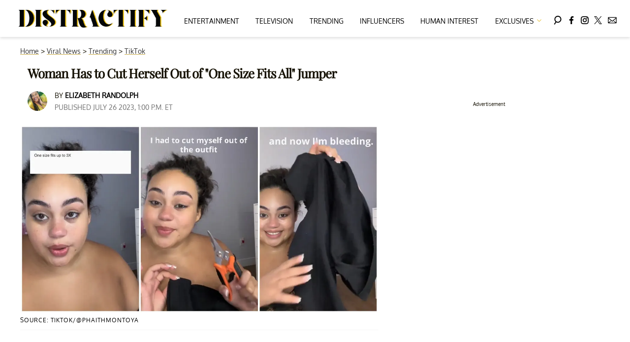

--- FILE ---
content_type: text/javascript
request_url: https://s.lngtdv.com/distractify/default.1761839872.js
body_size: 90638
content:
!function(t){var e={};function i(n){if(e[n])return e[n].exports;var o=e[n]={i:n,l:!1,exports:{}};return t[n].call(o.exports,o,o.exports,i),o.l=!0,o.exports}i.m=t,i.c=e,i.d=function(t,e,n){i.o(t,e)||Object.defineProperty(t,e,{enumerable:!0,get:n})},i.r=function(t){"undefined"!=typeof Symbol&&Symbol.toStringTag&&Object.defineProperty(t,Symbol.toStringTag,{value:"Module"}),Object.defineProperty(t,"__esModule",{value:!0})},i.t=function(t,e){if(1&e&&(t=i(t)),8&e)return t;if(4&e&&"object"==typeof t&&t&&t.__esModule)return t;var n=Object.create(null);if(i.r(n),Object.defineProperty(n,"default",{enumerable:!0,value:t}),2&e&&"string"!=typeof t)for(var o in t)i.d(n,o,function(e){return t[e]}.bind(null,o));return n},i.n=function(t){var e=t&&t.__esModule?function(){return t.default}:function(){return t};return i.d(e,"a",e),e},i.o=function(t,e){return Object.prototype.hasOwnProperty.call(t,e)},i.p="",i(i.s=17)}([function(t,e,i){"use strict";i.d(e,"c",(function(){return n})),i.d(e,"b",(function(){return o})),i.d(e,"a",(function(){return s})),i.d(e,"d",(function(){return r}));const n="pbjs",o="lngtd",s="lngtd_debug",r="62"},function(t,e,i){"use strict";i.d(e,"a",(function(){return d})),i.d(e,"g",(function(){return l})),i.d(e,"h",(function(){return c})),i.d(e,"f",(function(){return u})),i.d(e,"e",(function(){return h})),i.d(e,"d",(function(){return f})),i.d(e,"b",(function(){return p})),i.d(e,"c",(function(){return g}));var n=i(3),o=i(13),s=i.n(o),r=i(2),a=i(0);const d=new function(){let t,e,i=!1;this.initialize=function(i){t=i,e=i},this.updateSettings=function(t){e=t},this.setConfig=function(t,i){if("string"!=typeof t)throw"config: prop is not a string";if(t){let n=t.split("."),o=n.length,s=e;for(let t=0;t<o-1;t++)if(s=s[n[t]],void 0===s)return;if(void 0===s[n[o-1]])return;return s[n[o-1]]=i,i}},this.getConfig=function(t){if(t){if("string"!=typeof t)throw"config: prop is not a string";return(t=t.replace(/\[["'`](.*)["'`]\]/g,".$1")).split(".").reduce((function(t,e){return t?t[e]:void 0}),e||window)}return e},this.enableDebug=function(){Object(n.z)("lngtd_debug","1"),i=!0},this.disableDebug=function(){document.cookie="lngtd_debug=;expires=Thu, 01 Jan 1970 00:00:01 GMT;",i=!1},this.getDebug=function(){return i},this.isBidderPresent=function(t){let e=!1;return this.getConfig("partners").forEach((function(i){i.shortName===t&&(e=!0)})),e},this.getCleanedAdUnits=function(){let t=this.getConfig("adUnits");return window[a.b].accountFunctions.cleanUnitConfigs&&"function"==typeof window[a.b].accountFunctions.cleanUnitConfigs&&(t=window[a.b].accountFunctions.cleanUnitConfigs(t)),t},this.getUnitConfigFromId=function(t){let e;return this.getCleanedAdUnits().forEach((function(i){let n=!0;l.isMobile()&&-1===i.deviceTypes.indexOf("mobile")&&(n=!1),l.isDesktop()&&-1===i.deviceTypes.indexOf("desktop")&&(n=!1),l.isTablet()&&-1===i.deviceTypes.indexOf("tablet")&&(n=!1),i.elementId===t&&n&&(e=i)})),e}};const l=new function(){this.lastUserInteraction=null,this.currentScrollDirection="down",this.lastScrollTop=0,this.pvLogged=!1,this.isHuman=!1,this.pvId=null,this.sessionId=null;let t={};this.country="",this.regionState="",this.continent="",this.ip=null,this.refreshCount=0,this.currentWindowWidth=0,this.logPageViewManual=!1,this.runPostInitAutomatically=!0,this.queuePostInit=!1,this.excludeBidders=[],this.floors={},this.cookieDeprecationState=null,this.zzMap={},this.zfMap={},this.refreshOnResize=!0,this.flooringTestGroup=0,this.initialize=function(){this.newPageView(),this.defineTestGroups(),document.addEventListener("userInteraction",this.userInteractionHandler)},this.userInteractionHandler=function(){l.lastUserInteraction=Date.now()},this.newPageView=function(){this.pvLogged=!1,c.incrementSessionDepth(),this.refreshCount=0,this.pvId=Object(n.x)(),this.addPageViewIdToLocalStorage(this.pvId),this.lastUserInteraction=Date.now(),this.logPageViewManual||Object(r.g)()},this.addPageViewIdToLocalStorage=function(t){if(!n.o)return;let e=[];const i="lngtd-pvids";try{const n=window.localStorage.getItem(i);n&&(e=JSON.parse(n)),Array.isArray(e)||(e=[]),e.push(t),e.length>10&&(e=e.slice(-10)),window.localStorage.setItem(i,JSON.stringify(e))}catch(t){console.error("Failed to update localStorage:",t)}},this.defineEnvironment=function(){try{let e=(new s.a).getResult().withFeatureCheck();t.os=e.os.name||"unknown",t.browser=e.browser.name||"unknown",t.device=e.device.model||"unknown",t.device_type=e.device.type||"desktop",t.browser_version=e.browser.version||"unknown",t.combined=t.device+"|"+t.browser+"|"+t.os}catch(t){}this.currentWindowWidth=window.innerWidth;try{navigator.cookieDeprecationLabel.getValue().then(t=>{this.cookieDeprecationState=t})}catch(t){}window[a.b].accountFunctions.environmentCustomizations&&"function"==typeof window[a.b].accountFunctions.environmentCustomizations&&window[a.b].accountFunctions.environmentCustomizations()},this.defineTestGroups=function(){let t=Math.random();t>=.88&&(this.flooringTestGroup=t<.91?1:t<.94?2:t<.97?3:4)},this.getDomain=function(){return window.location.hostname},this.getDeviceType=function(){return t.device_type},this.getBrowser=function(){return t.browser},this.getOS=function(){return t.os},this.getOrientation=function(){return window.innerWidth>window.innerHeight?"Landscape":"Portrait"},this.isMobile=function(){let e;try{let i=document.documentElement.clientWidth||document.body.clientWidth;e="unknown"!==t.device_type?"mobile"===t.device_type:i<668,["unknown","tablet"].indexOf(l.getDeviceType())>-1&&"Portrait"===this.getOrientation()&&window.innerWidth<728&&(e=!0)}catch(t){e=!1}return e},this.isTablet=function(){return!!Object(n.e)("forcetablet")||["unknown","tablet"].indexOf(l.getDeviceType())>-1&&"Portrait"===this.getOrientation()&&window.innerWidth>=728},this.isDesktop=function(){return!this.isMobile()&&!this.isTablet()},this.getZZBidVal=function(t,e){try{let t=this.zzMap,i=e.slice(-5);if(t.hasOwnProperty(i))return parseFloat(t[i])}catch(t){}return t},this.getZFBidVal=function(t){try{let e=this.zfMap;if(e.hasOwnProperty(t))return parseFloat(e[t])}catch(t){}return null},this.hasZZMap=function(){return!!this.zzMap&&Object.keys(this.zzMap).length>0},this.hasZFMap=function(){return!!this.zfMap&&Object.keys(this.zfMap).length>0}};const c=new function(){this.sessionId=null,this.sessionDepth=0,this.initialize=function(){this.getSetSessionId()},this.incrementSessionDepth=function(){let t="0";if(n.p){t=window.sessionStorage.getItem("lngtd-sdp"),""!==t&&null!=t||(window.sessionStorage.setItem("lngtd-sdp","1"),t="0");let e=parseInt(t)+1;window.sessionStorage.setItem("lngtd-sdp",e.toString())}else{let t=Object(n.v)("lngtd-sdp");""!==t&&null!=t||(Object(n.z)("lngtd-sdp","1"),t="0");let e=parseInt(t)+1;Object(n.z)("lngtd-sdp",e.toString())}this.sessionDepth=parseInt(t)},this.getSetSessionId=function(){let t;n.p?(t=window.sessionStorage.getItem("lngtd-session"),""!==t&&null!=t||(t=Object(n.x)(),window.sessionStorage.setItem("lngtd-session",t))):(t=Object(n.v)("lngtd-session"),""!==t&&null!=t||(t=Object(n.x)(),Object(n.z)("lngtd-session",t))),this.sessionId=t}};function u(t){let e;return d.getConfig("partners").forEach((function(i){i.shortName===t&&(e=i)})),e}function h(){return l.isMobile()?d.getConfig("account.mobileTimeout"):d.getConfig("account.desktopTimeout")}function f(){let t={};return d.getConfig("partners").forEach((function(e){e.gamId&&(t[e.gamId]=e.shortName)})),t}function p(t){let e=d.getConfig("account.pricePoints");if(0===t)return 0;{let i=parseFloat(e[0]),n=Math.abs(t-i);return e.forEach((function(e){e=parseFloat(e);let o=Math.abs(t-e);o<n&&(n=o,i=e)})),i}}function g(t){let e=d.getConfig("account.pricePointsNew");if(0===t)return 0;{let i=parseFloat(e[0]),n=Math.abs(t-i);return e.forEach((function(e){e=parseFloat(e);let o=Math.abs(t-e);o<n&&(n=o,i=e)})),i}}},function(t,e,i){"use strict";i.d(e,"a",(function(){return u})),i.d(e,"j",(function(){return h})),i.d(e,"i",(function(){return f})),i.d(e,"f",(function(){return p})),i.d(e,"b",(function(){return y})),i.d(e,"g",(function(){return w})),i.d(e,"d",(function(){return v})),i.d(e,"h",(function(){return C})),i.d(e,"c",(function(){return I})),i.d(e,"e",(function(){return _}));var n=i(1);function o(t){let e;if(t&&"function"==typeof t)try{e=t()}catch(t){}if(!e){const t=window.location.pathname.split("/");let i="";try{i=t[1].toString()}catch(t){}e=i.slice(0,65)}return e}var s=i(0),r=i(7),a=i(5),d=i(8),l=i(10),c=i(3);function u(){try{let t=Array.prototype.slice.call(arguments),e="text-transform: uppercase;color:#222;background-color:#eee;padding:2px 4px;border-radius:4px;font-weight:600";if(n.a.getDebug()&&window.console&&t.length>0){let i=t.shift();t.length>0?console.debug("%cLNGTD",e,i,t):console.debug("%cLNGTD",e,i)}}catch(t){}}function h(){}const f=new function(){this.sampleRate=100,this.ignoreRenderFailures=!1};function p(t,e,i,o){let a=f.sampleRate;if(a<100){if(Math.floor(100*Math.random())+1>a)return}try{let a={event:t,timestamp:(new Date).valueOf()},d={version:s.d,cookie_deprecation:n.g.cookieDeprecationState,sampleRate:f.sampleRate,tests:void 0!==r.a&&"function"==typeof r.a.getTestGroupsString?r.a.getTestGroupsString():void 0};o=Object.assign({},d,o);let l={custom:JSON.stringify(i),extra:JSON.stringify(o)};if(a.details=Object.assign({},e,l),!function(t){if(function(t){return JSON.stringify(t).length}(t)>2e5)return!1;return!0}(a))return void u("Event payload size is too large. Skipping:",t);let c=!1;["impression","viewable_impression","pageview"].indexOf(t)>-1&&(c=!0),c?b(a):function(t){g.length>=50?m():g.push(t)}(a)}catch(t){}}let g=[];function m(){let t=JSON.parse(JSON.stringify(g));g=[],b(t)}function b(t){let e=new XMLHttpRequest,i=window[s.b].loggingEndpoint;e.open("POST",i,!0),e.setRequestHeader("Content-Type","application/json;charset=UTF-8"),e.send(JSON.stringify(t))}function y(){let t=document.location.href;try{window.parent.document.location.href!==window.document.location.href&&(t=window.parent.location.href)}catch(t){}let e="";try{e=window.frames.top.document.referrer}catch(t){}return{account:n.a.getConfig("account.name"),section:n.a.getConfig("account.section"),page:o(window[s.b].accountFunctions.pageTypeFunc),pageview_id:n.g.pvId,referrer_url:e,page_url:t,device_type:n.g.getDeviceType(),browser:n.g.getBrowser(),session_depth:n.h.sessionDepth,country:n.g.country}}function w(){if(n.g.pvLogged&&!n.g.logPageViewManual)return;let t={};t.session_id=n.h.sessionId;let e=document.location.href;try{window.parent.document.location.href!==window.document.location.href&&(e=window.parent.location.href)}catch(t){}let i="";try{i=window.frames.top.document.referrer}catch(t){}t.page_url=e,t.referrer_url=i,t.regionState=n.g.regionState,t.authenticated=Object(c.q)();try{t.ww=window.innerWidth,t.wh=window.innerHeight,t.wtw=window.top.innerWidth,t.wth=window.top.innerHeight}catch(t){}let o={};window[s.b].accountFunctions.extraLogging&&"function"==typeof window[s.b].accountFunctions.extraLogging&&(o=window[s.b].accountFunctions.extraLogging()),t=Object.assign({},t,o),n.g.pvLogged=!0,p("pageview",y(),null,t)}function v(t){let e=t.bidderCode,i=t.adUnitCode,n=a.d.getUnitFromCode(i),o=n.getUnitAuctionIdFromPrebidAuctionId(t.auctionId),s={bidder:e,bid:t.originalCpm,floor:n.getFloorForEnv(o,!0),floor_raw:n.getFloorForEnv(o,!1),unit:n.config.gamPath,auction_type:n.impressionType,auction_id:o,refresh_count:n.filledImpressionCount,response_time:t.timeToRespond,size:t.width+"x"+t.height,encrypted_bid:t.encryptedBid,req_id:t.requestId,ad_id:t.adId,uid:Object(c.k)(t),source:t.source,creative_id:t.creativeId},u={};r.a.dropBidderCode&&(u.dropped_bidder=r.a.dropBidderCode);try{let e=d.a.getPrebidUserIdsDefined();u.user_ids=e.join("|"),u.enr_li=l.c.getLiModuleEnabled(),u.enr_op=r.a.testGroups.enr_optable,u.enr_all_ids=d.a.getUserIdsWithProvenanceForLogging(t.requestId).join("|")}catch(t){}d.a.currentEnrichTestId&&(u.enrich_test=d.a.currentEnrichTestId);try{u.addomain=t.adserverTargeting.hb_adomain}catch(t){}p("bid",y(),s,u)}function C(t,e,i,n){let o;o=i?{bidder:i.bidderCode,unit:t.config.gamPath,error_code:e,req_id:i.requestId,ad_id:i.adId,uid:Object(c.k)(i),vast_url:i.vastUrl,creative_id:i.creativeId}:{bidder:n,unit:t.config.gamPath,error_code:e,req_id:null,ad_id:null,uid:null,vast_url:null,creative_id:null},p("vast_error",y(),o,null)}function I(t){try{let e=a.d.getUnitFromCode(t.adUnitCode),i=e.getUnitAuctionIdFromPrebidAuctionId(t.auctionId),o=t.originalCpm,s=e.getFloorForEnv(i,!0);u(`Bid from ${t.bidder} below floor of ${s}:`,o,t);let r={bidder:t.bidder,unit:e.config.gamPath,bid:o,floor:e.getFloorForEnv(i,!0),auction_type:e.impressionType,timeout:Object(n.e)(),auction_id:t.auctionId,req_id:t.requestId,ad_id:t.adId,uid:Object(c.k)(t),creative_id:t.creativeId};try{r.addomain=t.adserverTargeting.hb_adomain}catch(t){}p("bid_below_floor",y(),r,null)}catch(t){}}function _(t,e){try{let i,o=a.d.getUnitFromCode(t.adUnitCode),s=t.originalCpm,r=o.getFloorForEnv(t.auctionId,!0);i=e||"unknown",u(`Creative ID ${t.creativeId} from ${t.bidder} blocked for ${i}:`);let d={bidder:t.bidder,unit:o.config.gamPath,bid:s,floor:r,auction_type:o.impressionType,timeout:Object(n.e)(),auction_id:t.auctionId,req_id:t.requestId,ad_id:t.adId,uid:Object(c.k)(t),creative_id:t.creativeId,reason:i};try{d.addomain=t.adserverTargeting.hb_adomain}catch(t){}p("blocked_bid",y(),d,null)}catch(t){}}setInterval((function(){g.length&&m()}),5e3)},function(t,e,i){"use strict";i.d(e,"s",(function(){return o})),i.d(e,"t",(function(){return s})),i.d(e,"d",(function(){return r})),i.d(e,"c",(function(){return a})),i.d(e,"e",(function(){return d})),i.d(e,"w",(function(){return l})),i.d(e,"y",(function(){return c})),i.d(e,"v",(function(){return u})),i.d(e,"z",(function(){return h})),i.d(e,"x",(function(){return f})),i.d(e,"a",(function(){return p})),i.d(e,"u",(function(){return g})),i.d(e,"r",(function(){return m})),i.d(e,"f",(function(){return b})),i.d(e,"b",(function(){return y})),i.d(e,"j",(function(){return w})),i.d(e,"p",(function(){return v})),i.d(e,"o",(function(){return C})),i.d(e,"n",(function(){return I})),i.d(e,"h",(function(){return _})),i.d(e,"q",(function(){return A})),i.d(e,"l",(function(){return S})),i.d(e,"m",(function(){return x})),i.d(e,"g",(function(){return O})),i.d(e,"i",(function(){return P})),i.d(e,"k",(function(){return T}));var n=i(0);i(5),i(2);function o(t,e,i,n){let o,s,r;if(i=void 0!==i&&i,n=n||{},s=!1,o=document.createElement("script"),o.type="text/javascript",o.src=t,i&&(o.async="async"),n.attributes)for(const[t,e]of Object.entries(n.attributes))o.setAttribute(t,e);o.onreadystatechange=function(){s||this.readyState&&"complete"!==this.readyState||(s=!0,e&&e())},o.onload=o.onreadystatechange,r=document.getElementsByTagName("script")[0],r.parentNode.insertBefore(o,r)}function s(t,e,i){if(s._cache=s._cache||new Map,s._cache.has(t))return s._cache.get(t);const n=new Promise((n,o)=>{const s=document.createElement("script");s.type="text/javascript",s.src=t,s.async=!0,void 0!==e&&(s.integrity=e),void 0!==i&&(s.crossOrigin=i),s.onload=()=>n(),s.onerror=()=>o(new Error("Failed to load: "+t)),document.head.appendChild(s)});return s._cache.set(t,n),n}function r(t){let e=document.getElementById(t);if(!e)return!1;let i=e.currentStyle?e.currentStyle.visibility:getComputedStyle(e,null).visibility,n=e.currentStyle?e.currentStyle.display:getComputedStyle(e,null).display;if("hidden"===i||"none"===n)return!1;for(;!/body/i.test(e);)if(e=e.parentNode,i=e.currentStyle?e.currentStyle.visibility:getComputedStyle(e,null).visibility,n=e.currentStyle?e.currentStyle.display:getComputedStyle(e,null).display,"hidden"===i||"none"===n)return!1;return!0}function a(t,e){void 0===e&&(e=50);let i=document.getElementById(t);if(!i)return!1;if(!r(t))return!1;try{let t=i.getBoundingClientRect(),n=window.innerHeight||document.documentElement.clientHeight;return!(Math.floor(100-(t.top>=0?0:t.top)/(+-t.height/1)*100)<e||Math.floor(100-(t.bottom-n)/t.height*100)<e)}catch(t){return!1}}function d(t){let e=null,i=[];try{(window.location!==window.parent.location?window.parent.location.search:document.location.search).substr(1).split("&").forEach((function(n){i=n.split("="),i[0]===t&&(e=decodeURIComponent(i[1]))}))}catch(t){}return e}function l(t,e,i){i=i||window;let n=0;i.addEventListener(t,(function(){let t=new Date;t-n>=100&&(i.dispatchEvent(new CustomEvent(e)),n=t)}))}function c(t){"complete"===document.readyState||"interactive"===document.readyState?setTimeout(t,1):document.addEventListener("DOMContentLoaded",t)}function u(t){var e=t+"=",i="";try{i=decodeURIComponent(document.cookie)}catch(t){}for(var n=i.split(";"),o=0;o<n.length;o++){for(var s=n[o];" "===s.charAt(0);)s=s.substring(1);if(0===s.indexOf(e))return s.substring(e.length,s.length)}return""}function h(t,e,i){i=void 0!==i?i:.5;var n=new Date;n.setTime(n.getTime()+60*i*60*1e3);var o="expires="+n.toUTCString();document.cookie=t+"="+e+";"+o+";path=/"}function f(){let t;try{t=crypto.randomUUID()}catch(t){}return t||(t="xxxxxxxx-xxxx-4xxx-yxxx-xxxxxxxxxxxx-xx".replace(/[xy]/g,(function(t){var e=16*Math.random()|0;return("x"===t?e:3&e|8).toString(16)}))),t}function p(t,e){var i,n,o;for(i=0;i<t.length;++i)if(e.length===t[i].length){for(o=t[i],n=0;n<e.length&&e[n]===o[n];++n);if(n===e.length)return i}return-1}function g(t,e,i){const n=e.document.getElementById(t),o={root:null,rootMargin:"0px",threshold:[0,.5,1]};let s,r=!1;const a=function(t){let e=null;if(t.forEach((function(t){(!e||t.time>e.time)&&(e=t)})),e){let t=0;const{intersectionRatio:n}=e;if(n>0&&(t=n),0===t&&!r)return void(r=!0);s=setTimeout((function(){i(t)}),0)}},d=e.IntersectionObserver;if(d){if(n){const t=new d(a,o);return t.observe(n),{remove:function(){t.disconnect(),clearTimeout(s)}}}return{}}console.warn("[iframe-vis] IntersectionObserver not supported.")}function m(t){let e=window[n.b].primaryBaseScriptPath+t,i=window[n.b].secondaryBaseScriptPath+t,o=function(t,e){let i=document.createElement("script");i.type="text/javascript",i.src=t,i.async=!0,i.onload=function(){},i.onerror=e;let n=document.getElementsByTagName("script")[0];n.parentNode.insertBefore(i,n)};o(e,(function(){o(i,(function(){}))}))}function b(t){let e=0,i=0;do{e+=t.offsetTop||0,i+=t.offsetLeft||0,t=t.offsetParent}while(t);return{top:e,left:i}}function y(t){setTimeout((function(){t()}),0)}function w(t){return t.ttl-(t.hasOwnProperty("ttlBuffer")?t.ttlBuffer:1)}function v(){try{return window.sessionStorage.setItem("test","test"),window.sessionStorage.removeItem("test"),!0}catch(t){return!1}}function C(){try{return window.localStorage.setItem("test","test"),window.localStorage.removeItem("test"),!0}catch(t){return!1}}function I(t){return t%2==0}function _(t){const e=document.getElementById(t);try{let t=e.offsetHeight;return t+=parseInt(window.getComputedStyle(e).getPropertyValue("margin-top")),t+=parseInt(window.getComputedStyle(e).getPropertyValue("margin-bottom")),t}catch(t){return e.offsetHeight}}function A(){try{return void 0!==window.eh2||void 0!==window.lngtdAuthd}catch(t){return!1}}function S(t){return parseInt(t)}function x(t){return parseInt(t)+"px"}function O(){let t=window.location.href;try{window.top!==window&&(t=window.top.location.href)}catch(t){}return t}function P(){let t=window.location.hostname;try{window.top!==window&&(t=window.top.location.hostname)}catch(t){}return t}function T(t){return`${t.requestId}-${t.adId}`}},function(t,e,i){"use strict";i.d(e,"a",(function(){return c}));var n=i(3),o=i(1),s=i(2),r=i(10),a=i(0),d=i(6),l=i(8);const c=new function(){this.initialized=!1,this.slots={},this.loaded=!1,this.logAllRequests=!1,this.additionalTargeting={},this.useSafeFrames=!1,this.safeFramesExcludePartners=[],this.gptScriptPath="//securepubads.g.doubleclick.net/tag/js/gpt.js",this.forceRoadblock=!1,this.setGlobals=function(){window.googletag=window.googletag||{},window.googletag.cmd=window.googletag.cmd||[]},this.initialize=function(){this.initialized?this.reInitialize():(this.defineBaseSettings(),this.initialized=!0)},this.reInitialize=function(){this.setBaseTargeting()},this.resetUnits=function(){let t=this;this.initialized&&googletag.cmd.push((function(){googletag.destroySlots(),googletag.pubads().clearTargeting();for(let e in t.slots)if(t.slots.hasOwnProperty(e))try{let t=document.getElementById(e);if(t)for(let e=0;e<t.children.length;e++)try{t.children[e].remove()}catch(t){}}catch(t){}t.slots={}}))},this.loadScript=function(t){let e=this;void 0!==t&&(this.gptScriptPath=t),!e.loaded&&o.a.getConfig("account.useGAM")&&Object(n.s)(this.gptScriptPath,(function(){e.loaded=!0}),!0)},this.getTaxonomies=function(){let t=null;if(window[a.b].accountFunctions.getOrtb2Values&&"function"==typeof window[a.b].accountFunctions.getOrtb2Values){const e=window[a.b].accountFunctions.getOrtb2Values();let i=[],n=[];if(e.site&&e.site.cat)for(let t=0;t<e.site.cat.length;t++){let o=e.site.cat[t];o.indexOf("IAB")?(o=o.replace("IAB",""),i.push(o)):n.push(o)}(i.length||n.length)&&(t={},i.length&&(t.IAB_CONTENT_1={values:i}),n.length&&(t.IAB_CONTENT_2_2={values:n}))}return t},this.defineBaseSettings=function(){let t=this;googletag.cmd.push((function(){googletag.pubads().enableSingleRequest(),googletag.pubads().disableInitialLoad(),t.forceRoadblock&&googletag.pubads().enableLazyLoad({fetchMarginPercent:500,renderMarginPercent:200,mobileScaling:2}),googletag.enableServices(),googletag.pubads().addEventListener("impressionViewable",d.a),googletag.pubads().addEventListener("slotRenderEnded",d.u);try{window.parent.document.location.href!==window.document.location.href&&googletag.pubads().set("page_url",window.parent.document.location.href)}catch(t){}if(t.useSafeFrames&&"force"===t.useSafeFrames){const t={allowOverlayExpansion:!0,allowPushExpansion:!0,sandbox:!0};googletag.pubads().setForceSafeFrame(!0),googletag.pubads().setSafeFrameConfig(t)}})),this.setBaseTargeting()},this.setBaseTargeting=function(){let t=this;googletag.cmd.push((function(){googletag.pubads().setTargeting("session-depth",o.h.sessionDepth.toString()),googletag.pubads().setTargeting("lngtd_version",a.d),t.setAdditionalTargeting()}))},this.resetSlotTargeting=function(t){let e=this;googletag.cmd.push((function(){googletag.pubads().clearTargeting(),e.slots[t.config.elementId].clearTargeting(),e.setBaseTargeting()}))},this.setAdditionalTargeting=function(){let t=this;this.defineAdditionalTargeting(),Object.keys(t.additionalTargeting).length>0&&googletag.cmd.push((function(){Object.keys(t.additionalTargeting).forEach((function(e){try{googletag.pubads().setTargeting(e,t.additionalTargeting[e].toString())}catch(t){}}))})),r.c.setGAMTargeting(),o.a.getDebug()&&googletag.cmd.push((function(){googletag.pubads().setTargeting(a.a,"true")}))},this.defineAdditionalTargeting=function(){},this.setAdditionalSlotTargeting=function(t){},this.initializeUnit=function(t){this.defineGPTSlotForUnit(t),this.defineSlotCustom(t)},this.defineSlotCustom=function(t){},this.defineOutOfPageUnit=function(t){let e=this;googletag.cmd.push((function(){let i=googletag.defineOutOfPageSlot(t.config.gamPath,t.config.elementId).addService(googletag.pubads());if(!document.getElementById(t.config.elementId)){var n=document.createElement("div");n.id=t.config.elementId,n.style.cssText="width:100%;height:0px;",document.body.appendChild(n)}i&&(googletag.display(i),e.slots[t.config.elementId]=i,Object(s.a)("GPT OOP created",i))}))},this.defineInterstitialUnit=function(t){let e=this;googletag.cmd.push((function(){let i=googletag.defineOutOfPageSlot(t.config.gamPath,googletag.enums.OutOfPageFormat.INTERSTITIAL).addService(googletag.pubads());i&&(googletag.display(i),e.slots[t.config.elementId]=i,Object(s.a)("GPT interstitial created",i),e.auctionAndCallGPTInterstitial(t,i))}))},this.gamingInterstitials={},this.defineInterstitialGamingUnit=function(t){let e=this;googletag.cmd.push((function(){let i=googletag.defineOutOfPageSlot(t.config.gamPath,googletag.enums.OutOfPageFormat.GAME_MANUAL_INTERSTITIAL).addService(googletag.pubads());i&&(console.log("H5 INTERSTITIAL DEFINED",t.config.elementId),e.gamingInterstitials[t.config.elementId]=i,googletag.display(i))}))},this.triggerInterstitialGamingUnit=function(t,e){const i=this.gamingInterstitials[t.config.elementId];let n=setTimeout((function(){e()}),2500);i?googletag.cmd.push((function(){googletag.pubads().addEventListener("gameManualInterstitialSlotReady",e=>{console.log("H5 INTERSTITIAL READY",t.config.elementId),i===e.slot&&(clearTimeout(n),e.makeGameManualInterstitialVisible())}),googletag.pubads().addEventListener("gameManualInterstitialSlotClosed",(function(){console.log("H5 INTERSTITIAL CLOSED",t.config.elementId),clearTimeout(n),e()})),googletag.pubads().addEventListener("slotRenderEnded",(function(o){i===o.slot&&o.isEmpty&&(clearTimeout(n),console.log("H5 INTERSTITIAL DID NOT FILL",t.config.elementId),e())})),googletag.pubads().refresh([i])})):e()},this.auctionAndCallGPTInterstitial=function(t,e){Object(s.a)("GPT interstitial auction running",t,e);let i=Object(n.x)(),r=function(){c.setTargetingForAdUnit(t),googletag.cmd.push((function(){Object(s.a)("GPT interstitial calling",e),googletag.pubads().refresh([e])}))};window[a.c].que.push((function(){window[a.c].requestBids({adUnitCodes:[t.config.code],bidsBackHandler:r,timeout:Object(o.e)(),auctionId:i})}))},this.defineGPTSlotForUnit=function(t){let e=this;e.slots.hasOwnProperty(t.config.elementId)||""===t.config.gamPath||googletag.cmd.push((function(){const i=["dynamic-parent","outstream","video-third-party","video-auction-only","video","fabrik-video-outstream","fabrik-video-content"];window[a.b].accountFunctions.overrideGamPath&&"function"==typeof window[a.b].accountFunctions.overrideGamPath&&(t.config.gamPath=window[a.b].accountFunctions.overrideGamPath(t.config));try{if("out-of-page"===t.config.unitType)e.defineOutOfPageUnit(t);else if("interstitial"===t.config.unitType)window.innerWidth<2500&&e.defineInterstitialUnit(t);else if(i.indexOf(t.config.unitType)>-1);else{let i=googletag.defineSlot(t.config.gamPath,t.config.gamSizes,t.config.elementId).addService(googletag.pubads());i&&(e.slots[t.config.elementId]=i)}}catch(e){Object(s.a)(e),Object(s.a)("Error defining GPT slot for unit",t.config)}}))},this.defineGPTSlotWithinAdUnitAndDisplay=function(t){let e=this;googletag.cmd.push((function(){let i=googletag.defineSlot(t.gamPath,t.gamSizes,t.elementId).addService(googletag.pubads());i&&(e.slots[t.elementId]=i,e.setAdditionalTargeting(),googletag.pubads().refresh([i]),e.logRequestsToBQ([i]))}))},this.clearSlotTargetingByKey=function(t,e){let i=this.slots[t];i&&i.clearTargeting(e)},this.setSlotTargeting=function(t,e){let i=this.slots[t];if(i)for(const[t,n]of Object.entries(e))i.setTargeting(t,n)},this.doPubAdsRefresh=function(t,e){let i=this,n=[];Object(s.a)("GAM being called for units:",t),googletag.cmd.push((function(){try{t.forEach((function(t){let e=document.getElementById(t.config.elementId);e&&(e.style.textAlign="center",e.dataset.state="loaded",e.innerHTML="");let o=i.slots[t.config.elementId];"init"===t.impressionType&&googletag.display(o),i.setTargetingForAdUnit(t),n.push(o)}))}catch(t){Object(s.a)("Error with GPT prep",t)}if(n.length>0){let t=l.a.getUserPPID();t&&googletag.pubads().setPublisherProvidedId(t),googletag.pubads().refresh(n),i.logRequestsToBQ(n)}}))},this.callAllUnitsTogether=function(){let t=l.a.getUserPPID();t&&googletag.pubads().setPublisherProvidedId(t),googletag.pubads().refresh()},this.logRequestsToBQ=function(t){c.logAllRequests&&t.forEach((function(t){let e={path:t.getAdUnitPath(),element_id:t.getSlotElementId()};Object(s.f)("gam_request",Object(s.b)(),null,e)}))},this.getUPRForAdUnit=function(t){let e=t.getFloorForEnv(t.currentAuctionId,!0),i=.01,n=[.01,.02,.03,.04,.05,.07,.09,.12,.15,.2,.25,.3,.35,.4,.5,1];if(e>0){let t=n[0],o=Math.abs(e-t);n.forEach((function(t){let n=Math.abs(e-t);n<o&&e>t&&(o=n,i=t)}))}return[{.01:"lngtd_d_1",.02:"lngtd_d_2",.03:"lngtd_d_3",.04:"lngtd_d_4",.05:"lngtd_d_5",.07:"lngtd_d_7",.09:"lngtd_d_9",.12:"lngtd_d_12",.15:"lngtd_d_15",.2:"lngtd_d_20",.25:"lngtd_d_25",.3:"lngtd_d_30",.35:"lngtd_d_35",.4:"lngtd_d_40",.5:"lngtd_d_50",1:"lngtd_d_100"}[i.toString()],i]},this.getVideoUPRForAdUnit=function(t){let e={.25:"0.25",.5:"0.50",.75:"0.75",1:"1.00",1.25:"1.25",1.5:"1.50",1.75:"1.75",2:"2.00",2.25:"2.25",2.5:"2.50",2.75:"2.75",3:"3.00",3.25:"3.25",3.5:"3.50",3.75:"3.75",4:"4.00",4.25:"4.25",4.5:"4.50",4.75:"4.75",5:"5.00",6:"6.00",7:"7.00",8:"8.00",9:"9.00",10:"10.00",15:"15.00",20:"20.00",30:"30.00",40:"40.00",50:"50.00"};window[a.b].accountFunctions.getVideoUPRs&&"function"==typeof window[a.b].accountFunctions.getVideoUPRs&&(e=window[a.b].accountFunctions.getVideoUPRs());const i=Object.keys(e).map(parseFloat).sort((function(t,e){return t-e})),n=t.getFloorForEnv(t.currentAuctionId,!0);let o=null;for(let t=0;t<i.length;t++)if(i[t]>=n){o=i[t];break}null===o&&(o=i[i.length-1]);return[e[o.toString()],o]},this.setTargetingForAdUnit=function(t){this.setAdditionalTargeting();let e=t.getTargetingForGAM();this.setSlotTargeting(t.config.elementId,e),this.setAdditionalSlotTargeting(t.config.elementId)},this.makeTaglessRequest=function(t,e,i,n){Object(s.a)("Making tagless call to GAM for:",e,t);let o=document.getElementById(e);Object(s.a)("Tagless will fill",o);let r={tagless:!0};i&&"object"==typeof i&&(r=Object.assign({},r,i));const a=new URLSearchParams(r).toString(),d=encodeURIComponent(a);let l=t.gamSizes[0][0],c=t.gamSizes[0][1];void 0!==n&&2===n.length&&(l=n[0],c=n[1]);let u={adunit:t.gamPath,width:l,height:c,targeting:d};!function(t){let e=Math.floor(1e8*Math.random());t.requestUrl="https://securepubads.g.doubleclick.net/gampad/adx?iu="+t.adunit+"&sz="+t.width+"x"+t.height+"&c="+e+"&tile=1&d_imp=1",t.targeting&&(t.requestUrl=t.requestUrl+"&t="+t.targeting)}(u),function(t){if(t.requestUrl){const e=new XMLHttpRequest;e.open("GET",t.requestUrl),e.send(),e.onreadystatechange=()=>{4===e.readyState&&(t.adData=e.responseText,t.adData&&function(t){let e=document.createElement("iframe");e.style.width=t.width+"px",e.style.height=t.height+"px";try{o.innerHTML="",o.appendChild(e),e.contentWindow.document.open(),e.contentWindow.document.write(t.adData),e.contentWindow.document.close()}catch(t){Object(s.a)("Error fulfilling tagless request",t)}}(t))}}}(u)}}},function(t,e,i){"use strict";i.d(e,"b",(function(){return A})),i.d(e,"c",(function(){return S})),i.d(e,"d",(function(){return x})),i.d(e,"a",(function(){return P}));var n=i(0),o=i(1),s=i(3),r=i(12),a=i(2),d=i(11),l=i(4),c=i(7),u=i(10),h=i(8);const f="[data-uri]";class p{constructor(t,e,i,n){this.unitAuctionId=t,this.unitCode=e,this.adUnitObj=i,this.globalAuctionId=null,this.resolver=n}assignGlobalAuctionId(t){this.globalAuctionId=t}complete(){"function"==typeof this.resolver&&(this.resolver(),this.resolver=null)}}function g(t){this.cleanSizes=function(){this.config.mediaTypes.banner.sizes=this.filterSizes(this.config.mediaTypes.banner.sizes),this.config.gamSizes=this.filterSizes(this.config.gamSizes)},this.filterSizes=function(t){let e=this,i=window.innerWidth,n=t.filter(t=>t[0]<=i||"fluid"===t||"out-of-page"===t||"interstitial"===t||1800===t[0]);if(this.config.breakpointsSizes)try{let t,o;Object.keys(this.config.breakpointsSizes).forEach((function(n){t=parseInt(n),i>=t&&(o=e.config.breakpointsSizes[n])})),n=o?n.filter(t=>Object(s.a)(o,t)>-1):[]}catch(t){}return n},P.call(this,t),this.stickyInContainer=void 0!==this.unitConfiguration.stickyInContainer&&"boolean"==typeof this.unitConfiguration.stickyInContainer&&this.unitConfiguration.stickyInContainer,this.media="banner",this.cleanSizes(),this.buildWrapper=function(){const t=document.getElementById(this.config.elementId),e=S;if(t&&!this.wrapperBuilt&&this.useWrapper&&!t.classList.contains(e)&&!t.parentNode.classList.contains(e)){let i=document.createElement("div");this.wrapperId="ad-wrapper-"+this.config.elementId,i.className=t.className,i.classList.add(e),i.id=this.wrapperId,t.className="",t.parentNode.insertBefore(i,t.nextSibling),i.appendChild(t),this.applyWrapperStyles(i),this.wrapperBuilt=!0}},this.applyWrapperStyles=function(t){let e="";if(this.config.clsSize)try{const i=this.config.clsSize[0],n=this.config.clsSize[1];e+="#"+this.config.elementId+" div iframe, #"+t.id+", #"+this.config.elementId+" div div {min-width:"+i+"px;min-height:"+n+"px;}"}catch(t){}window[n.b].accountFunctions.wrapperStyles&&(e+="#"+t.id+" "+window[n.b].accountFunctions.wrapperStyles),this.stickyInContainer&&(e+="#"+this.config.elementId+" {position:sticky;top:0;}");let i=document.createElement("style");i.innerHTML=e,i.classList.add("lngtd-ad-wrapper-styles"),document.head.appendChild(i)},this.applyBidSizingToWrapper=function(t){let e=["kargo"];try{if(-1===e.indexOf(t.bidderCode)){let e=document.querySelector("#"+this.config.elementId+">div>iframe"),i=document.querySelector("#"+this.config.elementId+">div");e.style.minHeight=t.height+"px",e.style.minWidth=t.width+"px",i.style.minHeight=t.height+"px",i.style.minWidth=t.width+"px"}}catch(t){}}}function m(t){g.call(this,t),this.backgroundColor=void 0!==this.unitConfiguration.backgroundColor?this.unitConfiguration.backgroundColor:"#ffffffcf",this.containerId=null,this.partnerHidden=!1,this.closed=!1,this.close=function(){this.closed=!0,this.retire(!0)},this.cleanup=function(){this.removeAllListenersAndEvents();let t=document.getElementById(this.containerId);t.setAttribute("style","display:none;");try{document.getElementById(this.config.elementId).setAttribute("style","display:none;");let t=l.a.slots[this.config.elementId];googletag.destroySlots([t])}catch(t){}t&&t.parentNode.removeChild(t),this.clearThirdPartyCreativeContainers()},this.show=function(){let t=document.getElementById(this.containerId);t&&t.classList.add("active")},this.filledImpressionShow=function(){this.show()},this.hide=function(t){let e=document.getElementById(this.containerId);e&&e.classList.remove("active")},this.reset=function(){this.hide(),this.clearThirdPartyCreativeContainers(),this.displayed=!1},this.secondChance=function(){this.setup(),this.runAuction().then(()=>{this.display("auction")})},this.isInView=function(){return!0},this.clearThirdPartyCreativeContainers=function(){try{document.querySelectorAll(".ut_container").forEach(t=>{t.parentNode.removeChild(t)}),document.querySelectorAll(".jpx-ms-wrapper").forEach(t=>{t.parentNode.removeChild(t)}),document.querySelectorAll(".bh-div-wrapper").forEach(t=>{t.parentNode.removeChild(t)});try{GUMGUM&&GUMGUM.isad&&GUMGUM.removeISAd()}catch(t){}try{Kargo&&Kargo.CreativeRegister.getCreativesOfType("Hover")[0].destroy()}catch(t){}}catch(t){}},this.richCreativePartnerHandler=function(){if("justpremium"===this.winningBid.bidderCode)try{this.handleRichCreativePartnerWin()}catch(t){}let t=["danchor","manchor"];if(["gumgum","kargo"].indexOf(this.winningBid.bidderCode)>-1&&t.indexOf(this.config.unitType)>-1)try{this.handleRichCreativePartnerWin()}catch(t){}try{if(document.querySelectorAll(".bh-div-wrapper").length>0&&t.indexOf(this.config.unitType)>-1)try{this.handleRichCreativePartnerWin()}catch(t){}}catch(t){}},this.handleRichCreativePartnerWin=function(){this.linkPartnerCloseButton(),this.hide(),this.markAsViewable(),this.partnerHidden=!0},this.linkPartnerCloseButton=function(){let t=this;try{let e=GUMGUM.getGGAds()[0].closebtn.id;document.getElementById(e).addEventListener("click",(function(){t.close()}))}catch(t){}try{document.querySelector(".kargo-hover-close").addEventListener("click",(function(){t.close()}))}catch(t){}}}const b=[100,101,102,300,301,302,303,400,401,402,403,405,406,407,408,409,410,500,501,502,503,900,901,1005,1009,1010];function y(t){const e="softShadow-"+Math.random().toString(36).substr(2,9);return`\n    <svg viewBox="0 0 24 24" height="20" fill="white" xmlns="http://www.w3.org/2000/svg">\n      ${`\n      <defs>\n        <filter id="${e}" x="-100%" y="-100%" width="300%" height="300%">\n          <feDropShadow dx="0" dy="0" stdDeviation="3" flood-color="#333" flood-opacity="0.9"/>\n        </filter>\n      </defs>\n    `}\n      <g filter="url(#${e})">\n        ${t}\n      </g>\n    </svg>\n  `}const w=""!==document.createElement("video").canPlayType("application/vnd.apple.mpegurl"),v=function(t){const e=(t.type||"").toLowerCase(),i=(t.src||"").toLowerCase();return e.includes("mpegurl")||i.endsWith(".m3u8")||i.includes(".m3u8?")},C="https://cdn.jsdelivr.net/npm/hls.js@1.5.8/dist/hls.min.js";function I(t){P.call(this,t),this.media="video",this.playing=!1,this.paused=!1,this.adPlaying=!1,this.contentPlaying=!0,this.adExited=!1,this.adErrorCount=0,this.adEmptyCount=0,this.auctionInterval=null,this.adLoadedTimeout=null,this.adDurationTimeout=null,this.vastLoadTimeout=null,this.hideTimeout=null,this.currentAdDuration=null,this.currentAdPartner=null,this.lastImpression=null,this.adsPerBreak=void 0!==this.unitConfiguration.adsPerBreak?this.unitConfiguration.adsPerBreak:2,this.adsPlayedInBreak=0,this.adCadence=void 0!==this.unitConfiguration.adCadence?this.unitConfiguration.adCadence:30,this.lastAdBreakTs=null,this.cumulativeAdBreakLength=0,this.amazonUrl=null,this.cachedAmazonBid=null,this.adCompleteFired=!1,this.adImpressionFired=!1,this.adsPrefetchStarted=!1,this.canRunPrefetch=!0,this.timeBetweenAuctions="number"==typeof this.unitConfiguration.timeBetweenAuctions?this.unitConfiguration.timeBetweenAuctions:7500,this.floorAmazonWithPrebid=!0,this.gamSizeOverride=void 0!==this.unitConfiguration.gamSizeOverride&&this.unitConfiguration.gamSizeOverride,this.gamParamOverrides=void 0!==this.unitConfiguration.gamParamOverrides?this.unitConfiguration.gamParamOverrides:null,this.GAMCreativeIds="function"==typeof window[n.b].accountFunctions.getGAMPrebidVideoCreativeIds?window[n.b].accountFunctions.getGAMPrebidVideoCreativeIds():[],this.playlist=void 0!==this.unitConfiguration.playlist&&"object"==typeof this.unitConfiguration.playlist?this.unitConfiguration.playlist:null,this.playlistUrl=void 0!==this.unitConfiguration.playlistUrl?this.unitConfiguration.playlistUrl:null,this.loop=void 0===this.unitConfiguration.loop||this.unitConfiguration.loop,this.currentPlaylistIndex=null,this.videosPlayed=[],this.currentContent=null,this.randomizePlaylist=!1,this.showContentDrawer=void 0!==this.unitConfiguration.showContentDrawer&&this.unitConfiguration.showContentDrawer,this.showContentDrawerMobile=void 0!==this.unitConfiguration.showContentDrawerMobile&&this.unitConfiguration.showContentDrawerMobile,this.showCurrentTitleOverlay=void 0===this.unitConfiguration.showCurrentTitleOverlay||this.unitConfiguration.showCurrentTitleOverlay,this.controlsOnHover=!0,this.userWantsSound=!1,this.currentVolume=0,this.iframeId=o.a.getConfig("account.iframeId"),this.uniquePlayerId=void 0!==this.iframeId?this.iframeId:"lvplayer-"+Object(s.x)(),this.baseContainer=null,this.videoAdContainer=null,this.videoContainer=null,this.adContainer=null,this.videoControls=null,this.contentDrawerContainer=null,this.closeButton=null,this.outerTitle=null,this.baseRootContainer=null,this.baseRoot=null,this.placementContainerId=void 0!==this.unitConfiguration.placementContainerId?this.unitConfiguration.placementContainerId:null,this.requireInView=void 0===this.unitConfiguration.requireInView||this.unitConfiguration.requireInView,this.pauseOutOfView=void 0!==this.unitConfiguration.pauseOutOfView&&"boolean"==typeof this.unitConfiguration.pauseOutOfView&&this.unitConfiguration.pauseOutOfView,this.playerInitialization=void 0!==this.unitConfiguration.playerInitialization?this.unitConfiguration.playerInitialization:"autoplay",this.positionTop=void 0!==this.unitConfiguration.positionTop&&"string"==typeof this.unitConfiguration.positionTop?this.unitConfiguration.positionTop:null,this.positionBottom=void 0!==this.unitConfiguration.positionBottom&&"string"==typeof this.unitConfiguration.positionBottom?this.unitConfiguration.positionBottom:o.g.isMobile()?"55px":"95px",this.positionLeft=void 0!==this.unitConfiguration.positionLeft&&"string"==typeof this.unitConfiguration.positionLeft?this.unitConfiguration.positionLeft:null,this.positionRight=void 0!==this.unitConfiguration.positionRight&&"string"==typeof this.unitConfiguration.positionRight?this.unitConfiguration.positionRight:"5px",this.closed=!1,this.styleFullWidth=void 0!==this.unitConfiguration.styleFullWidth&&this.unitConfiguration.styleFullWidth,this.allowAspectRatioToChange=void 0!==this.unitConfiguration.allowAspectRatioToChange&&this.unitConfiguration.allowAspectRatioToChange,this.defaultToVertical=void 0!==this.unitConfiguration.defaultToVertical&&this.unitConfiguration.defaultToVertical,this.closeTop=void 0!==this.unitConfiguration.closeTop&&"string"==typeof this.unitConfiguration.closeTop?this.unitConfiguration.closeTop:this.styleFullWidth?"5px":"-20px",this.closeBottom=void 0!==this.unitConfiguration.closeBottom&&"string"==typeof this.unitConfiguration.closeBottom?this.unitConfiguration.closeBottom:"unset",this.closeRight=void 0!==this.unitConfiguration.closeRight&&"string"==typeof this.unitConfiguration.closeRight?this.unitConfiguration.closeRight:this.styleFullWidth?"5px":"0",this.closeLeft=void 0!==this.unitConfiguration.closeLeft&&"string"==typeof this.unitConfiguration.closeLeft?this.unitConfiguration.closeLeft:"unset",this.playerWidth=void 0!==this.unitConfiguration.width?Object(s.l)(this.unitConfiguration.width):301,this.playerHeight=void 0!==this.unitConfiguration.height?Object(s.l)(this.unitConfiguration.height):170,this.stickyWidth=void 0!==this.unitConfiguration.stickyWidth?Object(s.l)(this.unitConfiguration.stickyWidth):o.g.isMobile()?200:301,this.stickyHeight=void 0!==this.unitConfiguration.stickyHeight?Object(s.l)(this.unitConfiguration.stickyHeight):o.g.isMobile()?113:170,this.stickyOnScroll=void 0!==this.unitConfiguration.stickyOnScroll&&this.unitConfiguration.stickyOnScroll,this.isStickyOnly=function(){return!this.iframeId&&!this.placementContainerId||this.iframeId&&!o.a.getConfig("account.iframeTargeting")},this.hideByDefault=!1,this.neverHide=void 0===this.unitConfiguration.neverHide||this.unitConfiguration.neverHide,this.showAdLabel=void 0===this.unitConfiguration.showAdLabel||this.unitConfiguration.showAdLabel,this.autobuild=void 0===this.unitConfiguration.autobuild||this.unitConfiguration.autobuild,this.hideControls=void 0!==this.unitConfiguration.hideControls&&this.unitConfiguration.hideControls,this.alwaysShowControls=void 0!==this.unitConfiguration.alwaysShowControls&&this.unitConfiguration.alwaysShowControls,this.mutedByDefault=void 0===this.unitConfiguration.mutedByDefault||this.unitConfiguration.mutedByDefault,this.fallbackOnError=!1,this.maxAdEmptyCount=void 0!==this.unitConfiguration.maxAdEmptyCount?parseInt(this.unitConfiguration.maxAdEmptyCount):2,this.maxAdErrorCount=void 0!==this.unitConfiguration.maxAdErrorCount?parseInt(this.unitConfiguration.maxAdErrorCount):2,this.amazonCreativeErrorCount=0,this.allowNonVisibleFill=void 0!==this.unitConfiguration.allowNonVisibleFill?Object(s.l)(this.unitConfiguration.allowNonVisibleFill):5,this.nonVisibleCount=0,this.pausedByNonVisible=!1,this.videoPreempt=void 0!==this.unitConfiguration.videoPreempt&&this.unitConfiguration.videoPreempt,this.preserveContainer=void 0!==this.unitConfiguration.preserveContainer&&this.unitConfiguration.preserveContainer,this.persistCloseAcrossSession=void 0!==this.unitConfiguration.persistCloseAcrossSession&&this.unitConfiguration.persistCloseAcrossSession,this.imaAdsLoader=null,this.imaAdsManager=null,this.imaAdDisplayContainer=null,this.isAdsAutoplay=!0,this.adLoadTimeAllowed=7500,this.highlightColor="#aaa",this.highlightColorDark="#555",this.logoUrl=null,this.modifyConfig=function(){this.addOrtbParams(),this.addVideoBitRates(),this.updateConfigSize();let t=this.config.bids.length;for(;t--;){let e=this.config.bids[t];if("ix"===e.bidder){let i=e;i.params.size=this.getCurrentPlayerSize(),this.config.bids[t]=i}}},this.addVideoBitRates=function(){if(this.config.mediaTypes.video){const t=this.playerWidth*this.playerHeight*.05,e=this.playerWidth*this.playerHeight*.15;this.config.mediaTypes.video.minbitrate=t,this.config.mediaTypes.video.maxbitrate=e}},this.doPostInit=function(){let t=this;this.sessionAllowedToRun()&&this.definePlaylist().then((function(){t.cleanPlaylist(),t.autobuild&&t.buildPlayer()}))},this.canDisplay=function(){return!0},this.setup=function(){},this.shouldAuctionAmazon=function(){let t=d.a.getAmazonConfigForUnit(this);try{return t&&d.a.initialized&&!this.shouldSleepBidder("amazon")}catch(t){return!1}},this.dependenciesLoaded=!1,this.preloadDependencies=function(){if(this._dependencyPromise)return this._dependencyPromise;const t=this,e=[],i=Object(s.e)("osdebug")?"https://imasdk.googleapis.com/js/sdkloader/ima3_debug.js":"https://imasdk.googleapis.com/js/sdkloader/ima3.js";e.push(Object(s.t)(i));return!(!w&&this.playlist&&this.playlist.some(v))||window.Hls&&window.Hls.isSupported&&window.Hls.isSupported()||e.push(Object(s.t)(C)),this._dependencyPromise=Promise.all(e).then(()=>{t.dependenciesLoaded=!0}),this._dependencyPromise},this.buildCachedBidUrl=function(t){return window[n.b].videoCacheEndpoint+"?uuid="+t};this.cacheBidPromise=async function(t){let e=this;var i,o;let s={puts:[{type:"xml",value:t.vastXml?t.vastXml:(i=t.vastUrl,o=t.vastImpUrl,`<VAST version="3.0">\n        <Ad>\n          <Wrapper>\n            <AdSystem>prebid.org wrapper</AdSystem>\n            <VASTAdTagURI><![CDATA[${i}]]></VASTAdTagURI>\n            <Impression>${o?`<![CDATA[${o}]]>`:""}</Impression>\n            <Creatives></Creatives>\n          </Wrapper>\n        </Ad>\n        </VAST>`),ttlseconds:t.ttl}]},r=JSON.stringify(s);return new Promise((function(i,o){Object(a.a)("Caching video bid",t);let s=new XMLHttpRequest;s.open("POST",window[n.b].videoCacheEndpoint,!0),s.contentType="text/plain",s.withCredentials=!0,s.send(r),s.onload=function(){if(200===s.status){try{let i=JSON.parse(s.response).responses[0].uuid;t.adserverTargeting.hb_uuid=i,t.adserverTargeting.hb_cache_id=i,t.vastUrl=e.buildCachedBidUrl(i),t.videoCacheKey=i,Object(a.a)("Bid has been cached",i,t)}catch(t){}i()}else o("error")},s.onerror=function(){o("error")}}))},this.getOrBuildVastUrl=function(t){let e;return Object(a.a)("Building VAST URL for bid:",t),t.vastUrl?e=t.vastUrl:t.vastXml&&t.vastXml.startsWith("http")?e=t.vastXml:t.videoCacheKey&&(e=this.buildCachedBidUrl(t.videoCacheKey)),e},this.buildGAMVastUrl=function(t){Object(a.a)(`Building GAM VAST url for ${this.config.elementId} and bid:`,t);let e={},i=encodeURIComponent(Object(s.i)()),r=encodeURIComponent(Object(s.g)());if(this.amazonTargeting&&(e=Object.assign({},e,this.amazonTargeting)),this.getAddedTargetingFunc)try{let t=window[this.getAddedTargetingFunc]();e=Object.assign({},e,t)}catch(t){}if(e=Object.assign({},e,u.c.getGAMVideoTargeting()),t){const e=void 0!==this.unitConfiguration.gamMultiplier?parseFloat(this.unitConfiguration.gamMultiplier):1,i=parseFloat(t.originalCpm);let n;try{n=i*e,n=Object(o.b)(n),n=n.toFixed(2),t.cpm=n,t.adserverTargeting.hb_pb=n}catch(t){}}else e.nobids=!0,void 0!==this.unitConfiguration.noBidUPR?e.upr_flr=this.unitConfiguration.noBidUPR:e["lngtd-floor"]=l.a.getVideoUPRForAdUnit(this)[0];let d="640x480";this.gamSizeOverride&&(d=this.gamSizeOverride);let c="https://s.lngtdv.com/bbg.m4v";this.currentContent&&(c=this.currentContent.url);let h={iu:this.config.gamPath,sz:d,cust_params:e,hl:"en",output:"vast",site_url:i,vad_type:"linear",vpos:"preroll",description_url:r,afvsz:"200x200,250x250,300x250,336x280,450x50,468x60,480x70,728x90",media_url:c};if(this.gamParamOverrides)for(const[t,e]of Object.entries(this.gamParamOverrides))h[t]=e;const f=void 0!==this.unitConfiguration.adRule&&1;h.ad_rule=f||0,this.gamConfig=this.config,this.overrideConfigForGAM&&"function"==typeof this.overrideConfigForGAM&&(this.gamConfig=this.overrideConfigForGAM());let p={adUnit:this.gamConfig,params:h,bid:t},g="";try{g=window[n.c].adServers.dfp.buildVideoUrl(p)}catch(t){Object(a.a)("Failed to build video url: ",t)}return t&&window[n.c].markWinningBidAsUsed({adId:t.adId}),g},this.getHighestBid=function(t){t=void 0!==t&&t;let e=null,i=window[n.c].getHighestCpmBids(this.config.code);return i.length>0&&(e=i[0]),e},this.getStaticBidFromConfig=function(){let t,[e,i]=l.a.getVideoUPRForAdUnit(this);if(this.staticTag){const n=Object(s.x)();t={vastUrl:this.staticTag.url.replace("$$VIDEOFLOOR$$",e),originalCpm:i,cpm:i,bidderCode:this.staticTag.bidder,ttl:300,adserverTargeting:{},requestId:n,bidId:n}}return t},this.getDirectBidFromConfig=function(){let t;if(this.directTag){const e=Object(s.x)();t={vastUrl:this.directTag,originalCpm:0,cpm:0,bidderCode:"direct",ttl:300,adserverTargeting:{},requestId:e,bidId:e}}return t},this.defineNextAdPartner=function(t,e,i){const n=["gam","direct","static","amazon","prebid"],o=function(t){return t?Date.now()-t:0},s={gam:()=>!this.skipGAM,direct:()=>!!e&&"direct"!==this.currentAdPartner&&(!this.lastDirectCall||o(this.lastDirectCall)>6e4),static:()=>!!i&&"static"!==this.currentAdPartner&&(!this.lastStaticCall||o(this.lastStaticCall)>6e4),amazon:()=>"amazon"!==this.currentAdPartner&&this.amazonCreativeErrorCount<3&&this.amazonTargeting&&this.amazonTargeting.amznbid&&this.amazonTargeting.amznbid.length>2,prebid:()=>!!t};for(const t of n)if(s[t]())return t;return null},this.getWinningAdUrl=function(){const t=this;if(Object(s.e)("testtag"))return"https://pubads.g.doubleclick.net/gampad/ads?iu=/21775744923/external/single_preroll_skippable&sz=640x480&ciu_szs=300x250%2C728x90&gdfp_req=1&output=vast&unviewed_position_start=1&env=vp&impl=s&correlator=";if(Object(s.e)("testtag_vertical"))return"https://pubads.g.doubleclick.net/gampad/ads?iu=/21775744923/external/single_vertical_ad_samples&sz=360x640&gdfp_req=1&output=vast&unviewed_position_start=1&env=vp&correlator=";let e=this.getHighestBid(!1);const i=this.getDirectBidFromConfig(),n=this.getStaticBidFromConfig();let o=this.defineNextAdPartner(e,i,n);this.currentAdPartner=o;const r={gam:function(){return t.winningBid=e,t.buildGAMVastUrl(e)},direct:function(){return t.lastDirectCall=Date.now(),t.winningBid=i,i.vastUrl},static:function(){return t.lastStaticCall=Date.now(),t.winningBid=n,n.vastUrl},amazon:function(){return t.cachedAmazonBid=t.amazonTargeting,t.amazonTargeting=null,t.amazonUrl},prebid:function(){return t.winningBid=e,t.getOrBuildVastUrl(e)}};return r[o]?r[o]():null},this.updateConfigSize=function(){try{this.config.mediaTypes.video.playerSize=this.getCurrentPlayerSize();const t=this.getPrebidUnit();t&&(t.mediaTypes.video.playerSize=this.getCurrentPlayerSize())}catch(t){}},this.getCurrentPlayerSize=function(){let t=this.playerWidth,e=this.playerHeight;try{const i=this.videoAdContainer.offsetWidth,n=this.videoAdContainer.offsetHeight;i>0&&(t=i),n>0&&(e=n)}catch(t){}return[t,e]},this.play=function(){if(this.paused=!1,this.playing=!0,this.contentPlaying)this.videoContainerSafePlay();else try{this.imaAdsManager.resume()}catch(t){this.videoContainerSafePlay()}},this.pause=function(){this.paused=!0,this.playing=!1;try{this.videoContainer.pause(),this.imaAdsManager.pause()}catch(t){}this.auctionInterval&&(clearInterval(this.auctionInterval),this.auctionInterval=null)},this.videoContainerSafePlay=async function(){if(this.videoContainer)try{this.videoContainer.paused&&await this.videoContainer.play()}catch(t){"AbortError"!==t.name&&Object(a.a)("Non-abort playback issue:",t)}},this.bindPauseOutOfView=function(){const t=this;if(this.pauseOutOfView){new IntersectionObserver((function(e){if(t._started)if(!0===e[0].isIntersecting)try{t.play()}catch(t){}else try{t.pause()}catch(t){}}),{threshold:[.5]}).observe(this.baseContainer)}window.addEventListener("visibilitychange",(function(){if(document.hidden)t.allowNonVisibleFill&&!t.paused&&t.play();else{if(t.nonVisibleCount=0,!t.paused)try{t.play()}catch(t){}t.pausedByNonVisible&&t.adCompleteDoNext()}}))},this.currentVideoLength=0,this.currentVideoTs=0,this.bindVideoEventHandlers=function(){let t=this;this.videoContainer.addEventListener("ended",(function(){t.contentPlaying&&t.contentEnded()})),this.videoContainer.addEventListener("play",()=>{}),this.videoContainer.addEventListener("timeupdate",()=>{if(t.contentPlaying){let e;e="preroll"===t.currentAdBreakType?0:t.lastAdBreakTs;const i=this.videoContainer.currentTime;t.currentVideoTs=i;i-e>=t.adCadence&&t.currentVideoLength-i>t.adCadence&&t.adCadenceReached();const n=this.videoContainer.currentTime/this.videoContainer.duration*100;t.updateProgressControl(n,"content"),t.adjustPlayerAspectRatioForContent(t.videoContainer.videoWidth,t.videoContainer.videoHeight)}}),this.videoContainer.addEventListener("loadedmetadata",()=>{t.currentVideoLength=t.videoContainer.duration}),this.videoAdContainer.addEventListener("click",(function(e){e.target===t.videoContainer&&t.currentContent&&t.currentContent.clickThroughURL&&t.contentPlaying&&window.open(t.currentContent.clickThroughURL,"_blank")}))},this.adCadenceReached=function(){},this.contentEnded=function(){this.changeContent()},this.bindAdEventHandlers=function(){const t=this;this.imaAdsLoader.addEventListener(google.ima.AdsManagerLoadedEvent.Type.ADS_MANAGER_LOADED,(function(e){t.cleanUpIMA(),clearTimeout(t.vastLoadTimeout),t.imaAdsManager=e.getAdsManager(t.videoContainer),t.adEventHandler(t.imaAdsManager),t.bindControlsIMA(t.imaAdsManager);try{t.imaAdsManager.init(t.getAdPlayerWidth(),t.getAdPlayerHeight(),google.ima.ViewMode.NORMAL),t.imaAdsManager.start()}catch(e){console.error("AdsManager start failed:",e),t.adErrorHandler(999)}}),!1),this.imaAdsLoader.addEventListener(google.ima.AdErrorEvent.Type.AD_ERROR,(function(e){const i=e.getError(),n=i.getErrorCode();console.warn("Ad loader error:",i.getMessage(),"Code:",n),t.adErrorHandler(n)}),!1)},this.adErrorHandler=function(t){let e=b.indexOf(t)>-1;Object(a.a)(`VAST adserror ${t} occurred in video player ${this.config.elementId}`),e&&!this.adExited&&(this.adErrorCount+=1,clearTimeout(this.adLoadedTimeout),clearTimeout(this.adDurationTimeout),(this.currentAdPartner||this.winningBid)&&1009!==t&&Object(a.h)(this,t,this.winningBid,this.currentAdPartner),"amazon"===this.currentAdPartner&&this.amazonCreativeErrorCount++,this.winningBid&&"prebid"===this.currentAdPartner&&this.logErroneousBid(this.winningBid),this.adErrorDoNext(t))},this.adErrorDoNext=function(t){if(Object(a.a)("Ad error handler triggered"),this.winningBid&&"prebid"===this.currentAdPartner&&window[n.c].markWinningBidAsUsed({adId:this.winningBid.adId}),this.adHasEnded(),this.hide(),this.fallbackOnError)return this.logImpressionToBQ(),void this.retireAndFallback();let e=this.getAllAvailableBidsInPool();Object(a.a)("Bids left in pool to choose from",e.length,e);if([1005,1009,901,303].indexOf(t)>-1){let t;if(Object(a.a)("There was an empty ad error, but we have the following bids still available:",this.getHighestBid(),this.getAllAvailableBidsInPool()),this.adEmptyCount+=1,"gam"===this.currentAdPartner&&o.a.getConfig("account.deliverPrebidIfNoGAMFill")?(this.skipGAM=!0,t=this.getWinningAdUrl()):["amazon","static","direct"].includes(this.currentAdPartner)&&(t=this.getWinningAdUrl()),this.blendedParent)return t?(Object(a.a)(`Attempt to serve ad failed in ${this.config.elementId}, so falling back to next winning bid as ad tag ${t}`),void this.playAdWithUrlOrXML(t)):void this.blendedParent.refresh();if(!t&&e.length>0&&(t=this.getWinningAdUrl()),t)return Object(a.a)(`Attempt to serve ad failed in ${this.config.elementId}, so falling back to next winning bid as ad tag ${t}`),void this.playAdWithUrlOrXML(t);if(this.shouldFallback()){this.logImpressionToBQ(),this.removeAuctionInterval();let t={player_id:this.config.elementId,unit:this.config.gamPath};Object(a.f)("player_fallback",Object(a.b)(),null,t),this.retireAndFallback()}else this.handleUnfilledImpression()}else this.adErrorCount<this.maxAdErrorCount?0===e.length?this.handleUnfilledImpression():this.adErrorShouldTryAnotherAd():this.tooManyErrors()},this.adErrorShouldTryAnotherAd=function(){this.findWinningBidAndPlay()},this.tooManyErrors=function(){},this.retireAndFallback=function(){},this.shouldFallback=function(){return!1},this.adEventHandler=function(t){const e=this,i=google.ima.AdEvent.Type,n=google.ima.AdErrorEvent.Type;[i.LOADED,i.STARTED,i.IMPRESSION,i.CONTENT_PAUSE_REQUESTED,i.CONTENT_RESUME_REQUESTED,i.COMPLETE,i.ALL_ADS_COMPLETED,i.PAUSED,i.RESUMED,i.SKIPPED,i.VIEWABLE_IMPRESSION,i.AD_PROGRESS,n.AD_ERROR].forEach(o=>{t.addEventListener(o,t=>{const o=t.type;if(o===i.LOADED&&(e.muteAd&&e.muteAd(),e.adLoadedTimeout=setTimeout(()=>{e.adImpressionFired||(e.winningBid&&e.logErroneousBid(e.winningBid),Object(a.a)("Ad loaded but no impression — fallback triggered."),e.adErrorDoNext(1009))},this.adLoadTimeAllowed)),o===i.STARTED){e.muteAd&&e.muteAd(),clearTimeout(e.adLoadedTimeout),e.toggleAdContentPlaying(!0),e.filledImpressionShow(),e.hideLoading(),e.adjustPlayerAspectRatioForAd(t);try{e.showVideoDetails(e.winningBid)}catch(t){}e.metViewability=!1,e.metGPTViewability=!1}if(o===i.CONTENT_PAUSE_REQUESTED&&e.pauseSaveContentState(),o===i.IMPRESSION){e.muteAd&&e.muteAd();const i=t.getAd(),n=i.getDuration();e.currentAdDuration=n,this.adsPlayedInBreak++,this.cumulativeAdBreakLength+=n,e.adImpressionFired=!0,e.lastImpression=Date.now(),e.filledImpressionShow(),Object(a.a)("Ad impression:",i.getTitle(),"Duration:",n),e.handleFilledImpression(t);try{e.config.mediaTypes.video.skip&&e.showVideoSkipButton(i)}catch(t){}Object(s.e)("testtag")||(e.adDurationTimeout=setTimeout(()=>{e.paused?e.adDurationTimeout=setTimeout(()=>{Object(a.a)("Ad duration timeout — forcing ad complete."),e.adCompleteDoNext()},15e3):(Object(a.a)("Ad duration timeout — forcing ad complete."),e.adCompleteDoNext())},1e3*n+1500))}if(o===i.VIEWABLE_IMPRESSION&&e.markAsViewable(),o===i.AD_PROGRESS){const i=t.getAdData()||{},n=i.adBreakDuration-i.currentTime;e.updateAdTimer(n);const o=i.currentTime/i.adBreakDuration*100;e.updateProgressControl(o,"ad"),e.canRunPrefetch&&!e.adsPrefetchStarted&&n<e.adsPrefetchSeconds&&(e.adsPrefetchStarted=!0,e.blendedParent?e.blendedParent.runAuctions():e.runAuction())}if([i.COMPLETE,i.ALL_ADS_COMPLETED].includes(o)&&!e.adCompleteFired&&(e.adCompleteFired=!0,clearTimeout(e.adDurationTimeout),e.cleanUpIMA(),e.adImpressionFired?e.adCompleteDoNext():e.adErrorHandler(1009)),o===n.AD_ERROR){const i=t.getError(),n=i.getErrorCode();Object(a.a)("IMA SDK error:",i.getMessage(),"(code:",n,")"),clearTimeout(e.adDurationTimeout),clearTimeout(e.adLoadedTimeout),e.adErrorHandler(n)}})})},this.showVideoSkipButton=function(t){},this.filledImpressionShow=function(){this.modifyPlayerContainersClass("ad-playing","add"),this.modifyPlayerContainersClass("content-playing","remove")},this.handleFilledImpression=function(t){this.filledImpressionCount+=1,this.allImpressionCount+=1,this.adErrorCount=0,this.adEmptyCount=0,document.hidden&&(this.nonVisibleCount+=1);let e,i=window;this.iframeId&&(i=window.parent.window),this.startViewabilityCheck(this.containerIds.container,i);try{Object(a.a)("IMA ad details",t.getAd());const i=t.getAd().getWrapperAdSystems(),n=t.getAd().getWrapperCreativeIds(),o=this.GAMCreativeIds,s=t.getAd().getAdSystem();if(o&&o.length)if(s&&"AdSense/AdX"===s||"AdSense"===s||"AdX"===s)e="google";else if(s&&"Amazon"===s)e="amazon";else if(i&&i.indexOf("AdSense/AdX")>-1)e="google";else{let t=!1;n.forEach((function(e){o.indexOf(e)>-1&&(t=!0)})),e=this.winningBid&&t?this.winningBid.bidderCode:"direct"}}catch(t){}if(e||("prebid"===this.currentAdPartner&&this.winningBid||"direct"===this.currentAdPartner||"static"===this.currentAdPartner&&this.winningBid?e=this.winningBid.bidderCode:"amazon"===this.currentAdPartner?e="amazon":(e="unknown","gam"===this.currentAdPartner&&(e="google",this.winningBid&&t.getAd().getWrapperCreativeIds().indexOf(this.winningBid.creativeId)&&(e=this.winningBid.bidderCode,this.currentAdPartner="prebid")))),this.winningBid&&"prebid"===this.currentAdPartner&&window[n.c].markWinningBidAsUsed({adId:this.winningBid.adId}),this.logImpressionToBQ(e),this.impressionType="refresh",window[n.b].accountFunctions.impressionHandler&&"function"==typeof window[n.b].accountFunctions.impressionHandler){let t=this.getWinningBidEstimatedValue(e);window[n.b].accountFunctions.impressionHandler(t,e,this.cachedAmazonBid)}try{this.impressionCallback()}catch(t){}},this.handleUnfilledImpression=function(){},this.showVideoDetails=function(t){},this.adCompleteDoNext=function(){},this.imaReady=null,this.setupIMA=function(){const t=this;return this.imaReady||(this.imaReady=new Promise(async(e,i)=>{await t.preloadDependencies(),t.videoContainer.muted=t.buildMuted,t.videoContainer.playsInline=!0,t.videoContainerSafePlay();try{google.ima.settings.setVpaidMode(google.ima.ImaSdkSettings.VpaidMode.ENABLED),google.ima.settings.setLocale("en"),google.ima.settings.setPlayerType("lngtd-player"),google.ima.settings.setPlayerVersion("1.0"),google.ima.settings.setNumRedirects(10);const i=new google.ima.AdsRenderingSettings;i.enablePreloading=!1,i.loadVideoTimeout=t.adLoadTimeAllowed,t.adsRenderingSettings=i,t.imaAdDisplayContainer=new google.ima.AdDisplayContainer(t.adContainer,t.videoContainer),t.imaAdDisplayContainer.initialize(),t.imaAdsLoader=new google.ima.AdsLoader(t.imaAdDisplayContainer),t.bindAdEventHandlers(),e()}catch(t){i(t)}})),this.imaReady},this.resetAllAdStates=function(){this.adCompleteFired=!1,this.adImpressionFired=!1,this.adDurationTimeout=null,this.adsPrefetchStarted=!1,this.adLoadedTimeout=null,this.adExited=!1,clearTimeout(this.adLoadedTimeout),clearTimeout(this.vastLoadTimeout),clearTimeout(this.adDurationTimeout)},this.findWinningBidAndPlay=async function(){let t=this;this.resetAllAdStates(),await this.buildContainersAndControls(),await this.setupIMA();let e=this.getWinningAdUrl();if(Object(a.a)(`Winning video url for ${this.config.elementId}: ${e}`),window[n.b].refreshPaused)return Object(a.a)(`Cannot play outstream video ad in ${this.config.elementId}, refresh is currently paused.`),void this.removeAuctionInterval();if(!this.canRefreshUserInteraction())return Object(a.a)(`Cannot play outstream video ad in ${this.config.elementId}, user has not interacted with the page recently.`),void this.removeAuctionInterval();let i,o=function(e){t.auctionInterval&&t.removeAuctionInterval(),t.playAdWithUrlOrXML(e)},s=this.getHighestBid(!1);s&&(i=this.bidCachePromises[s.requestId]),e&&this.skipGAM?o(e):s&&s.vastXML?(Object(a.a)(`We do not have a winning video url but we do have a winning bid for ${this.config.elementId} ... attempting to use XML directly`),o(s.vastXML)):s&&i?(Object(a.a)(`We do not have a winning video url but we do have a winning bid for ${this.config.elementId} ... attempting to resolve bid cache promise`),i.then((function(){e=t.getWinningAdUrl(),o(e)})).catch((function(){t.skipGAM?t.adErrorHandler(1009):o(e)}))):this.skipGAM?this.adErrorHandler(1009):o(e)},this.playAdWithUrlOrXML=async function(t){this.paused=!1,this.resetAllAdStates(),await this.buildContainersAndControls(),await this.setupIMA(),this.imaPlayAd(t)},this.vastLoadTimeout=null,this.imaPlayAd=function(t){const e=this,i=new google.ima.AdsRequest;this.toggleAdContentPlaying(!0),t.trim().startsWith("<")?i.adsResponse=t:i.adTagUrl=t,i.linearAdSlotWidth=this.getAdPlayerWidth(),i.linearAdSlotHeight=this.getAdPlayerHeight(),i.setAdWillAutoPlay(this.isAdsAutoplay),i.setAdWillPlayMuted(!this.userWantsSound),this.vastLoadTimeout=setTimeout(()=>{e.cleanUpIMA(),e.adErrorDoNext(1009)},this.adLoadTimeAllowed),this.imaAdsLoader.requestAds(i)},this.markAsViewable=function(){this.metViewability||(Object(a.a)("Viewability met for unit",this.config.elementId),this.metViewability=!0,this.metGPTViewability=!0,this.logImpressionAsViewable())},this.getAdPlayerHeight=function(){let t=this.playerHeight;try{t=this.getCurrentPlayerSize()[1]}catch(t){}return t+2},this.getAdPlayerWidth=function(){let t=this.playerWidth;try{t=this.getCurrentPlayerSize()[0]}catch(t){}return t+2},this.forceAdFromVastAdUrlOrXML=function(t){this.cleanUpIMA(),this.playAdWithUrlOrXML(t),this.removeAuctionInterval()},this.toggleAdContentPlaying=function(t){this.adPlaying=t,this.contentPlaying=!t},this.removeAuctionInterval=function(){clearInterval(this.auctionInterval),this.auctionInterval=null},this.getWinningBidEstimatedValue=function(t){let e;if(this.winningBid){let t=this.getUnitAuctionIdFromPrebidAuctionId(this.winningBid.auctionId);e=this.getFloorForEnv(t,!1)}else e=this.getFloorForEnv(this.currentAuctionId,!1);return"prebid"===this.currentAdPartner&&this.winningBid?e=this.winningBid.originalCpm:"direct"===this.currentAdPartner?e=0:"static"===this.currentAdPartner&&this.winningBid?e=this.winningBid.originalCpm:this.winningBid&&(e+=.01),t||(e=0),e},this.cleanUpIMA=function(){this.imaAdsManager&&(this.imaAdsManager.stop(),this.imaAdsManager.destroy()),this.imaAdsManager=null},this.adHasEnded=function(){this.adExited=!0,clearTimeout(this.adLoadedTimeout),clearTimeout(this.vastLoadTimeout),clearTimeout(this.adDurationTimeout),this.cleanUpIMA(),this.metViewability=!0},this.adBreakHasEnded=function(){this.contentPlaying=!0,this.videoContainerSafePlay(),this.restoreContent(),this.toggleAdContentPlaying(!1),this.modifyPlayerContainersClass("ad-playing","remove"),this.hasContent()&&this.modifyPlayerContainersClass("content-playing","add")},this.containersReady=null,this.buildContainersAndControls=function(){const t=this;return this.containersReady||(this.containersReady=new Promise(e=>{let i,n;if(this.defineIds(),this.iframeId){i=window.frameElement;let t=document.createElement("div");t.style.cssText="width:100%;height:100%;margin:0;",document.body.appendChild(t),n=t,this.stickyOnScroll&&this.setStickyBehavior()}else{if(this.placementContainerId){let t=document.getElementById(this.placementContainerId);i=document.createElement("div"),i.id=this.containerIds.container,t.appendChild(i),this.stickyOnScroll&&this.setStickyBehavior()}else i=document.createElement("div"),i.id=this.containerIds.container,document.body.appendChild(i);n=i}this.baseContainer=i,this.baseRootContainer=n,this.baseRoot=n.attachShadow({mode:"open"}),this.closeButton=this.buildCloseButton(),this.outerTitle=this.buildOuterVideoTitle();const o=this.baseContainer.parentNode;o.insertBefore(this.closeButton,this.baseContainer),o.insertBefore(this.outerTitle,this.baseContainer),this.videoAdContainer=this.buildVideoAdContainer();let s=this.buildPlayerLoading(),r=this.buildVideoContainer(),a=this.buildVideoTitle(),d=this.buildAdLabel(),l=this.buildAdContainer(),c=this.buildControls();this.videoAdContainer.appendChild(r),this.videoAdContainer.appendChild(a),this.videoAdContainer.appendChild(l),this.videoAdContainer.appendChild(d),this.videoAdContainer.appendChild(c),this.videoAdContainer.appendChild(s),this.baseRoot.appendChild(this.videoAdContainer),this.showContentDrawer?this.contentDrawerContainer=this.buildContentDrawer(!0):this.contentDrawerContainer=this.buildContentDrawer(!1),this.baseRoot.appendChild(this.contentDrawerContainer),this.videoContainer=r,this.adContainer=l,this.videoControls=c,this.bindControls(),this.bindLoading(),this.buildPlayerStyles(),this.bindVideoEventHandlers(),this.setDefaultStyles(),requestAnimationFrame((function(){t.playerContainersReady(),e()}))})),this.containersReady},this.playerContainersReady=function(){this.initialized=!0,this.setupPlayerStart(),document.dispatchEvent(new CustomEvent("lngtdPlayerReady",{detail:{player:this}}))},this.setupPlayerStart=function(){switch(this.playerInitialization){case"stp":this.setupScrollToPlay();break;case"ctp":this.setupClickToPlay();break;default:this.startPlayer()}},this.setupScrollToPlay=function(){let t=this,e=this.getElementToObserve();if(e){new IntersectionObserver((function(e,i){!0===e[0].isIntersecting&&(t.startPlayer(),i.disconnect())}),{threshold:[.01]}).observe(e)}},this.setupClickToPlay=function(){let t,e=this.videoAdContainer;if(this.unitConfiguration.posterImage?t=this.unitConfiguration.posterImage:this.unitConfiguration.posterImageFunction&&(t=window[this.unitConfiguration.posterImageFunction]),t&&(e.style.backgroundImage=`url("${t}")`),e.querySelector(".play-overlay"))return;e.insertAdjacentHTML("beforeend",'\n            <div class="play-overlay" aria-hidden="false">\n              <button class="play-button" aria-label="Play video">\n                <svg viewBox="0 0 64 64" aria-hidden="true" focusable="false">\n                  <polygon points="24,18 24,46 48,32"></polygon>\n                </svg>\n              </button>\n            </div>\n          ');const i=e.querySelector(".play-button"),n=()=>{this.startPlayer()};i.addEventListener("click",n,{once:!0}),i.addEventListener("keydown",t=>{"Enter"!==t.key&&" "!==t.key||(t.preventDefault(),n())})},this.startPlayerIsPlaying=function(){const t=this.videoAdContainer.querySelector(".play-overlay");t&&t.remove(),this.videoAdContainer.style.backgroundImage="unset",this.videoAdContainer.removeAttribute("data-poster"),this.controls.playPause.innerHTML=this.controlsSVGs.pause},this._started=!1,this.startPlayer=function(){this._started=!0,this.startPlayerIsPlaying(),this.showLoading(),this.changeContent()},this.setDefaultStyles=function(){!this.hideByDefault||this.hasContent()||this.neverHide?this.modifyPlayerContainersClass("player-showing","add"):this.modifyPlayerContainersClass("player-hidden","add"),this.hasContent()&&this.modifyPlayerContainersClass("has-content","add"),this.hasContent()&&this.showContentDrawer&&this.modifyPlayerContainersClass("with-content-drawer","add"),this.hasContent()&&this.showContentDrawerMobile&&this.modifyPlayerContainersClass("with-content-drawer-mobile","add"),this.styleFullWidth&&this.modifyPlayerContainersClass("player-full-width","add"),this.unitConfiguration.styleInBanner&&this.modifyPlayerContainersClass("player-in-banner","add"),this.isStickyOnly()&&(this.modifyPlayerContainersClass("player-sticky","add"),this.modifyPlayerContainersClass("player-sticky-only","add")),this.iframeId&&this.modifyPlayerContainersClass("player-iframe","add"),this.defaultToVertical&&this.modifyPlayerContainersClass("vertical","add")},this.buildCloseButton=function(){const t=this;let e=document.createElement("a");return e.href="#",e.id=this.containerIds.close,e.onclick=function(e){e.preventDefault(),t.close()},e},this.buildPlayerLoading=function(){const t=document.createElement("div");return t.className="loader-overlay",t.innerHTML='<div class="spinner" role="status" aria-label="Loading"></div>',t},this.bindLoading=function(){this.videoContainer.addEventListener("waiting",this.showLoading.bind(this)),this.videoContainer.addEventListener("seeking",this.showLoading.bind(this)),this.videoContainer.addEventListener("canplay",this.hideLoading.bind(this)),this.videoContainer.addEventListener("playing",this.hideLoading.bind(this)),this.videoContainer.addEventListener("canplaythrough",this.hideLoading.bind(this))},this.hideLoading=function(){this.modifyPlayerContainersClass("is-loading","remove")},this.showLoading=function(){this._started&&this.modifyPlayerContainersClass("is-loading","add")},this.buildVideoAdContainer=function(){let t=document.createElement("div");return t.id=this.containerIds.videoAdContainer,t.setAttribute("data-unit-id",this.config.elementId),t.classList.add("video-ad-container"),t},this.buildVideoContainer=function(){let t=document.createElement("video");return t.id=this.containerIds.videoContainer,t.classList.add("video-container"),t.setAttribute("playsinline",""),t.setAttribute("playsinline",""),t.setAttribute("webkit-playsinline",""),t.setAttribute("autoplay",""),t.muted=this.buildMuted,t},this.buildVideoTitle=function(){let t=document.createElement("div");return t.classList.add("video-header"),this.showCurrentTitleOverlay||t.classList.add("video-header-hidden"),t},this.buildOuterVideoTitle=function(){let t=document.createElement("div");return t.id=this.containerIds.outerTitle,t},this.buildAdLabel=function(){let t=document.createElement("div");if(t.classList.add("ad-label"),this.showAdLabel){let e=document.createElement("span");e.classList.add("ad"),e.innerHTML="AD";let i=document.createElement("a");i.classList.add("learn-more"),o.g.isMobile()?i.innerHTML="Tap to learn more":i.innerHTML="Click to learn more",t.appendChild(e),t.appendChild(i)}return t},this.buildAdContainer=function(){let t=document.createElement("div");return t.id=this.containerIds.adContainer,t.classList.add("ad-container"),t.title="Advertisement",t},this.buildContentDrawer=function(t){let e=this,i=document.createElement("div");i.id=this.containerIds.contentDrawer,i.classList.add("player-content-drawer");let n=document.createElement("div");n.classList.add("advertisement-notice"),n.innerHTML="Content will resume after this advertisement.";let o=document.createElement("a");o.classList.add("ad-choices"),o.href="#",n.appendChild(o);let s=document.createElement("div");s.classList.add("header");let r=document.createElement("span");r.classList.add("up-next"),r.innerHTML="Up Next";let a=document.createElement("span");a.classList.add("logo"),s.appendChild(r),s.appendChild(a);let d=document.createElement("div");if(d.classList.add("current-video-title"),i.appendChild(s),i.appendChild(n),i.appendChild(d),t){let t=document.createElement("div");t.classList.add("next-videos");for(let i=0;i<this.playlist.length;i++){let n=this.playlist[i],o=document.createElement("div");o.classList.add("next-videos-video"),o.dataset.videoId=i.toString(),o.onclick=function(t){t.preventDefault(),e.changeContent(i)};let s=document.createElement("img");s.classList.add("video-image"),s.src=n.img_url;let r=document.createElement("div");r.classList.add("video-title"),r.innerHTML=n.title,o.appendChild(s),o.appendChild(r),t.appendChild(o)}i.appendChild(t)}return i},this.controls={},this.controlsSVGs={},this.buildControls=function(){this.controlsSVGs.mute=y('<path d="M4 9v6h4l5 5V4l-5 5H4z"/><line x1="16" y1="8" x2="22" y2="16" stroke="white" stroke-width="2"/><line x1="22" y1="8" x2="16" y2="16" stroke="white" stroke-width="2"/>'),this.controlsSVGs.unmute=y('<path d="M4 9v6h4l5 5V4l-5 5H4z"/>'),this.controlsSVGs.play=y('<polygon points="8,5 19,12 8,19"/>'),this.controlsSVGs.pause=y('<rect x="6" y="4" width="4" height="16"/><rect x="14" y="4" width="4" height="16"/>'),this.controlsSVGs.fullscreen=y('<path d="M7 14H5v5h5v-2H7v-3zm10 0v3h-3v2h5v-5h-2zM7 5h3V3H5v5h2V5zm10 0h-3v2h3v3h2V5h-2z"/>');const t=document.createElement("div");t.id=this.containerIds.controls,t.className="player-controls";const e=document.createElement("div");e.className="player-controls-top";const i=document.createElement("div");i.className="player-controls-group player-controls-group-left";const n=document.createElement("div");n.className="player-controls-group player-controls-group-right";const o=document.createElement("button");o.id=this.containerIds.controls+"-pause",o.className="player-btn",o.innerHTML="autoplay"===this.playerInitialization||"stp"===this.playerInitialization?this.controlsSVGs.pause:this.controlsSVGs.play,this.controls.playPause=o;const s=document.createElement("button");s.id=this.containerIds.controls+"-mute",s.className="player-btn",s.innerHTML=this.userWantsSound?this.controlsSVGs.unmute:this.controlsSVGs.mute,this.controls.mute=s;const r=document.createElement("span");r.id=this.containerIds.controls+"-ad-timer",r.className="player-text ad-timer",r.textContent="Ad: 0:00",this.controls.adTimer=r,i.appendChild(o),i.appendChild(r);const a=document.createElement("button");a.id=this.containerIds.controls+"-fullscreen",a.className="player-btn",a.innerHTML=this.controlsSVGs.fullscreen,this.controls.fullscreen=a,n.appendChild(s),n.appendChild(a);const d=document.createElement("span");d.className="logo",n.appendChild(d);const l=document.createElement("div");l.id=this.containerIds.controls+"-progress",l.className="player-progress";const c=document.createElement("div");return c.id=this.containerIds.controls+"-progress-played",c.className="player-progress-played",l.appendChild(c),this.controls.progress=c,this.controls.progressContainer=l,e.appendChild(i),e.appendChild(n),t.appendChild(e),t.appendChild(l),t},this.updateProgressControl=function(t,e){"ad"===e?(this.controls.progress.classList.add("progress-ad"),this.controls.progress.classList.remove("progress-content")):(this.controls.progress.classList.add("progress-content"),this.controls.progress.classList.remove("progress-ad")),this.controls.progress.style.width=t+"%"},this.bindControls=function(){let t=this;if(!this.hideControls&&(this.alwaysShowControls?this.videoControls.classList.add("is-visible"):(this.videoAdContainer.addEventListener("mouseenter",()=>{this.videoControls.classList.add("is-visible")}),this.videoAdContainer.addEventListener("mouseleave",()=>{this.videoControls.classList.remove("is-visible")})),o.g.isMobile())){let t;this.videoAdContainer.addEventListener("click",()=>{this.videoControls.classList.add("is-visible"),clearTimeout(t),t=setTimeout(()=>{this.videoControls.classList.remove("is-visible")},3e3)})}let e=this.controls.playPause,i=this.controls.mute,n=this.controls.fullscreen,s=this.controls.progressContainer;e.onclick=function(){t.paused?(t.play(),e.innerHTML=t.controlsSVGs.pause):(t.pause(),e.innerHTML=t.controlsSVGs.play)},i.onclick=function(){t.userWantsSound=!t.userWantsSound,t.applyVolumeState()},n&&(n.onclick=function(){document.fullscreenElement?t.exitFullScreen():t.enterFullScreen()}),s.onclick=function(e){if(t.contentPlaying){const i=s.getBoundingClientRect(),n=(e.clientX-i.left)/i.width;t.videoContainer.currentTime=n*t.videoContainer.duration}}},this.updateAdTimer=function(t){var e;this.controls.adTimer.textContent="Ad: 0:"+(e=t,(e=Math.max(0,Math.floor(e))).toString().padStart(2,"0"))},this.toggleIMAFullScreen=function(){const t=this,e=document.fullscreenElement===t.videoAdContainer||document.webkitFullscreenElement===t.videoAdContainer;setTimeout((function(){let i=google.ima.ViewMode.NORMAL;e&&(i=google.ima.ViewMode.FULLSCREEN),t.imaAdsManager.resize(t.getAdPlayerWidth(),t.getAdPlayerHeight(),i)}),500)},this.enterFullScreen=function(){window[n.b].fullScreenTriggered=performance.now(),this.videoAdContainer.requestFullscreen().then((function(){})),this.toggleIMAFullScreen()},this.exitFullScreen=function(){window[n.b].fullScreenTriggered=performance.now(),document.exitFullscreen().then((function(){})),this.toggleIMAFullScreen()},this.aspectRatioTimeout=null,this.adjustPlayerAspectRatioForAd=function(t){if(this.allowAspectRatioToChange){const e=t.getAd(),i=e.getWidth()||e.getVastMediaWidth(),n=e.getHeight()||e.getVastMediaHeight();clearTimeout(this.aspectRatioTimeout),i&&n&&i<n?this.modifyPlayerContainersClass("vertical","add"):this.modifyPlayerContainersClass("vertical","remove"),this.updateAdSize()}},this.adjustPlayerAspectRatioForContent=function(t,e){let i=this;this.allowAspectRatioToChange&&!this.adPlaying&&t>0&&e>0&&(t=void 0!==t?t:this.videoContainer.videoWidth,e=void 0!==e?e:this.videoContainer.videoHeight,this.aspectRatioTimeout=t&&e&&t<e?setTimeout((function(){i.modifyPlayerContainersClass("vertical","add")}),500):setTimeout((function(){i.modifyPlayerContainersClass("vertical","remove")}),500))},this.bindControlsIMA=function(t){const e=this;let i=this.controls.playPause;t.addEventListener(google.ima.AdEvent.Type.STARTED,(function(){i.innerHTML=e.controlsSVGs.pause}))},this.applyVolumeState=function(){this.videoContainer.muted=!this.userWantsSound,this.videoContainer.volume=this.userWantsSound?1:0,this.imaAdsManager&&this.imaAdsManager.setVolume(this.userWantsSound?1:0);const t=this.controls.mute;t&&(t.innerHTML=this.userWantsSound?this.controlsSVGs.unmute:this.controlsSVGs.mute),this.emit("volumechange",{muted:!this.userWantsSound})},this.muted=function(t){if(void 0===t)return!this.userWantsSound;this.userWantsSound=!t,this.applyVolumeState()},this.muteAd=function(){this.applyVolumeState()},this.getElementToObserve=function(){let t;if(this.iframeId)try{const e=o.a.getConfig("account.iframeTargeting");let i=e.qs,n=e.qs_index;o.g.isMobile()&&(i=e.qs_mobile,n=e.qs_mobile_index),t=window.frameElement.ownerDocument.querySelectorAll(i)[n]}catch(t){}return this.placementContainerId&&(t=document.getElementById(this.placementContainerId)),t},this.setStickyBehavior=function(){let t=this,e=this.getElementToObserve();if(e){new IntersectionObserver((function(e){!0===e[0].isIntersecting?t.toggleSticky(!1):t._started&&t.toggleSticky(!0)}),{threshold:[.01]}).observe(e)}},this.toggleSticky=function(t){let e=this.baseContainer;try{let t=e.parentNode.offsetHeight;e.parentNode.style.minHeight=t+"px"}catch(t){}this.stickyOnScroll&&t&&!this.closed?(this.modifyPlayerContainersClass("player-sticky","add"),this.updateAdSize(),Object(a.a)("Setting sticky player behavior")):(this.modifyPlayerContainersClass("player-sticky","remove"),this.updateAdSize(),Object(a.a)("Unsetting sticky player behavior"))},this.modifyPlayerContainersClass=function(t,e){const i="add"===e?"add":"remove";[this.baseContainer,this.videoAdContainer,this.contentDrawerContainer,this.closeButton,this.outerTitle].forEach(e=>{e&&e.classList[i](t)})},this.canBuildPlayer=function(){let t=!0;return this.placementContainerId&&!document.getElementById(this.placementContainerId)&&(t=!1),!document.hasFocus()&&o.a.getConfig("account.initRequiresFocus")&&(t=!1),this.unitConfiguration.delayUntilScroll&&0===o.g.lastScrollTop&&(t=!1),t},this.buildPlayer=function(t){let e=this;void 0===t&&(t=this.mutedByDefault),this.buildMuted=t,this.userWantsSound=!t,this.canBuildPlayer()?(clearInterval(this.displayInterval),this.preloadDependencies(),this.buildContainersAndControls(),this.bindPauseOutOfView(),this.setupIMA(),Object(a.f)("player_load",Object(a.b)(),null,{player_id:this.config.elementId,unit:this.config.gamPath})):this.displayInterval||(this.displayInterval=setInterval((function(){e.buildPlayer()}),500))},this.containerIds={},this.defineIds=function(){this.containerIds.close=this.uniquePlayerId+"-close",this.containerIds.outerTitle=this.uniquePlayerId+"-outer-title",this.containerIds.container=this.uniquePlayerId+"-container",this.containerIds.videoAdContainer=this.uniquePlayerId+"-video-ad-container",this.containerIds.videoContainer=this.uniquePlayerId+"-video-container",this.containerIds.adContainer=this.uniquePlayerId+"-ad-container",this.containerIds.controls=this.uniquePlayerId+"-controls",this.containerIds.contentDrawer=this.uniquePlayerId+"-content-drawer",this.iframeId&&(this.containerIds.container=this.iframeId)},this.getBorderRadius=function(t){let e="8px";return t=void 0===t&&t,this.styleOverrides&&(this.styleOverrides.borderRadius&&!t&&(e=this.styleOverrides.borderRadius),this.styleOverrides.borderRadiusSticky&&t&&(e=this.styleOverrides.borderRadiusSticky)),e},this.buildBaseContainerStyles=function(){const t="#"+this.containerIds.container;let e=Object(s.m)(this.stickyWidth),i=Object(s.m)(this.stickyHeight);this.isStickyOnly()&&(e=Object(s.m)(this.playerWidth),i=Object(s.m)(this.playerHeight));let n,r,a="99";this.styleOverrides&&this.styleOverrides.zIndex&&(a=this.styleOverrides.zIndex),this.positionTop?r=`top:${Object(s.m)(this.positionTop)};bottom:unset;`:this.positionBottom&&(r=`bottom:${Object(s.m)(this.positionBottom)};top:unset;`);let d=e;if((o.g.isMobile()||o.g.isTablet())&&this.styleFullWidth){d="100%";let t="rgba(0,0,0,0.7)";this.styleOverrides&&this.styleOverrides.backgroundColor&&(t=this.styleOverrides.backgroundColor),n=`\n                ${r}\n                right:0;left:0;\n                background-color:${t};\n                text-align:center;\n            `}else{let t;this.positionLeft?t=`left:${Object(s.m)(this.positionLeft)};right:unset;`:this.positionRight&&(t=`right:${Object(s.m)(this.positionRight)};left:unset;`),n=`\n                ${r}\n                ${t}\n            `}let l=Math.min(Object(s.l)(this.playerWidth),Object(s.l)(this.playerHeight)),c=Math.max(Object(s.l)(this.playerWidth),Object(s.l)(this.playerHeight));return`${t}:not(.player-sticky-only) {\n                width:${Object(s.m)(this.playerWidth)}; \n                height:${Object(s.m)(this.playerHeight)};\n                position:relative;\n                margin:0 auto;\n            }\n            \n            ${t}.with-content-drawer:not(.player-sticky-only):not(.player-sticky) {\n                width:${Object(s.m)(Object(s.l)(this.playerWidth)+180)};\n            }\n            \n            ${t}.player-hidden {\n                display: none;\n            }\n            \n            ${t}.player-showing {\n                display: block;\n                opacity: 0;\n                animation: fadeIn 0.3s forwards;\n            }\n            \n            @keyframes fadeIn {\n                from { opacity: 0; }\n                to   { opacity: 1; }\n            }\n            \n            ${t}.player-in-banner {\n                width:300px;\n                height:250px;\n                margin:0 auto;\n                background-color:#ddd;\n            }\n            \n            ${t}.player-sticky {\n                position:fixed;\n                width:${d};\n                height:${i};\n                z-index:${a};\n                ${n}\n                min-height: unset !important;\n                margin: 0;\n            }\n            \n            ${t}.player-sticky:not(.player-full-width) {\n                box-shadow: 0px 0px 5px rgba(0,0,0,0.2);\n                border-radius:${this.getBorderRadius(!0)};\n            }\n            \n            ${t}.player-sticky.player-in-banner {\n                width:${d};\n                height:${i};\n            }\n            \n            ${t}.player-sticky.player-sticky-only {\n                transition: all 0.4s ease-in-out;\n            }\n            \n            ${t}.player-sticky.player-sticky-only.vertical {\n                height:${Object(s.m)(c)};\n                width:${Object(s.m)(l)};\n                transition: all 0.4s ease-in-out;\n            }\n        `},this.buildOuterTitleStyles=function(){let t="display:none";return this.styleOverrides.outerTitle&&(t=this.styleOverrides.outerTitle),`#${this.containerIds.outerTitle} {${t}}`},this.buildCloseCss=function(t,e,i,n,o,r){i=Object(s.l)(i),o=Object(s.l)(o),n=Object(s.l)(n),r=Object(s.l)(r),e=Object(s.l)(e);let a=Object(s.l)(this.positionTop),d=Object(s.l)(this.positionBottom),l=Object(s.l)(this.positionRight),c=Object(s.l)(this.positionLeft),u=Object(s.l)(this.stickyWidth),h=Object(s.l)(this.stickyHeight);this.isStickyOnly()&&(u=Object(s.l)(this.playerWidth),h=Object(s.l)(this.playerHeight)),isNaN(d)&&isNaN(a)&&(d=5),isNaN(l)&&isNaN(c)&&(l=5);const p=function(t){return isNaN(t)?0:t};let g,m,b;if(this.styleFullWidth&&(l>0&&(l=0),c>0&&(c=0)),isNaN(a)){if(!isNaN(d)){let t=d+p(o),n=d+p(o);isNaN(i)||(t=d+h-i-e,n=d+u-i-e),g=`top:unset;bottom:${Object(s.m)(t)};`,m=`top:unset;bottom:${Object(s.m)(n)};`}}else{let t=a+h-p(o)-e,n=a+u-p(o)-e;isNaN(i)||(t=a+i,n=t),g=`top:${Object(s.m)(t)};bottom:unset;`,m=`top:${Object(s.m)(n)};bottom:unset;`}if(isNaN(c)){if(!isNaN(l)){let t=l+u-p(r)-e;isNaN(n)||(t=l+n),b=`left:unset;right:${Object(s.m)(t)};`}}else{let t=c+u-p(n)-e;isNaN(r)||(t=c+r),b=`left:${Object(s.m)(t)};right:unset;`}return`#${t} {\n                    cursor:pointer;\n                    display:none;\n                    background-size:contain;\n                    background-image:url("${f}");\n                    background-color:rgba(255,255,255,0.5);\n                    border-radius: 50% 50% 50% 50%;\n                    width:${e}px;\n                    height:${e}px;\n                    position:fixed;\n                    ${`\n            ${g}\n            ${b}\n        `}\n                    z-index:9999;\n                    box-shadow:0 0 6px rgba(255,255,255,0.5);\n                }\n                \n                #${t}.player-sticky-only {\n                    transition: all 0.4s ease-in-out;\n                }\n                \n                #${t}.player-sticky-only.vertical {\n                    ${`\n            ${m}\n            ${b}\n        `}\n                    transition: all 0.4s ease-in-out;\n                }\n                                \n                #${t}.player-sticky {display:block;}\n                \n                #${t}.player-hidden {display:none !important;}\n            `},this.buildVideoAdContainerStyles=function(){let t=Object(s.m)(this.stickyWidth);this.isStickyOnly()&&(t=Object(s.m)(this.playerWidth));let e=Math.min(Object(s.l)(this.playerWidth),Object(s.l)(this.playerHeight)),i="16 / 9";return this.playerWidth<this.playerHeight&&(i="9 / 16"),`#${this.containerIds.videoAdContainer} {\n                position:absolute; \n                top:0; \n                left:0;\n                width:${Object(s.m)(this.playerWidth)}; \n                aspect-ratio: ${i};\n                background:rgba(0,0,0,0.8) center / cover no-repeat;\n                border-radius:${this.getBorderRadius()};\n                overflow:hidden;\n                font-family: Arial, Helvetica, sans-serif;\n                container-type: inline-size;\n            }\n            \n            #${this.containerIds.videoAdContainer}.with-content-drawer:not(.player-sticky) {\n                border-radius:${this.getBorderRadius()} 0 0 ${this.getBorderRadius()};\n            }\n            \n            #${this.containerIds.videoAdContainer}.player-full-width, \n            #${this.containerIds.videoAdContainer}.player-in-banner:not(.player-sticky) {\n                border-radius:0;\n                left: 50%;\n                margin-left: -${this.playerWidth/2}px;\n            }\n            \n            #${this.containerIds.videoAdContainer}.player-full-width.has-content {\n                left: 0;\n                margin-left: 0;\n            }\n            \n            #${this.containerIds.videoAdContainer}.player-full-width.player-sticky:not(.has-content) {\n                margin-left: -${t/2}px;\n            }\n            \n            #${this.containerIds.videoAdContainer}.player-sticky {\n                width:${t};\n            }\n            \n            #${this.containerIds.videoAdContainer}.player-sticky-only.vertical {\n                width:${Object(s.m)(e)};\n                aspect-ratio: 9 / 16;\n            }\n        `},this.buildChildVideoAndAdContainerStyles=function(){const t="opacity 0.25s ease-in-out";let e="16 / 9";return this.playerWidth<this.playerHeight&&(e="9 / 16"),`\n            #${this.containerIds.videoContainer} {\n                position: absolute;\n                inset:-1px;\n                width: calc(100% + 4px);\n                aspect-ratio: ${e};\n                visibility: visible;\n                opacity: 1;\n                transition: ${t};\n            }\n            \n            #${this.containerIds.adContainer} {\n                position: absolute;\n                display: none;\n                inset:-1px;\n                width: calc(100% + 4px);\n                aspect-ratio: ${e};\n            }\n            \n            #${this.containerIds.videoAdContainer}.player-sticky-only.vertical #${this.containerIds.videoContainer} {\n                width: calc(100% + 4px);\n                aspect-ratio: 9 / 16;\n            }\n            \n            #${this.containerIds.videoAdContainer}.player-sticky-only.vertical #${this.containerIds.adContainer} {\n                width: calc(100% + 4px);\n                aspect-ratio: 9 / 16;\n            }\n            \n            #${this.containerIds.videoAdContainer} .video-header {\n                position: absolute;\n                opacity: 0;\n                top: 0;\n                left: 0;\n                z-index: 1;\n                background-color: rgba(0,0,0,0.5);\n                height: 22px;\n                color: #fff;\n                box-sizing: border-box;\n                padding:5px 8px;\n                font-size:12px;\n                line-height:12px;\n                width: 100%;\n                text-overflow: ellipsis;\n                text-align: left;\n                overflow: hidden;\n                text-wrap: nowrap;\n                transition: ${t};\n            }\n            \n            @container (min-width: 400px) {\n                #${this.containerIds.videoAdContainer} .video-header {\n                    font-size:16px;\n                    line-height:16px;\n                    height:36px;\n                    padding:10px 14px;\n                }\n            }\n            \n            #${this.containerIds.videoAdContainer}:hover .video-header {\n                opacity: 1;\n                transition: ${t};\n            }\n            \n            #${this.containerIds.videoAdContainer} .video-header:empty,\n            #${this.containerIds.videoAdContainer} .video-header.video-header-hidden,\n            #${this.containerIds.videoAdContainer}.ad-playing:hover .video-header {\n                display: none;\n            }\n            \n            #${this.containerIds.videoAdContainer} .ad-label {\n                display: none;\n                height:18px;\n                box-sizing: border-box;\n                background-color: #ddd;\n                color: #222;\n                border-radius: ${this.getBorderRadius()} 0 ${this.getBorderRadius()} 0;\n                position: absolute;\n                top:0;\n                left: 0;\n                z-index: 11;\n                font-size:13px;\n                line-height:13px;\n                overflow: hidden;\n            }\n            \n            @container (min-width: 400px) {\n                #${this.containerIds.videoAdContainer} .ad-label {\n                    font-size:18px;\n                    line-height:18px;\n                    height:26px;\n                }\n            }\n            \n            #${this.containerIds.videoAdContainer}.player-in-banner:not(.player-sticky) .ad-label {\n                border-top-left-radius: 0;\n            }\n            \n            #${this.containerIds.videoAdContainer}.player-full-width.player-sticky .ad-label {\n                border-top-left-radius: 0;\n            }\n            \n            #${this.containerIds.videoAdContainer} .ad-label .ad {\n                background-color: ${this.highlightColor};\n                padding:3px 4px;\n                display:inline-block;\n                box-sizing: border-box;\n                height:100%;\n                font-weight:600;\n                border-bottom-right-radius: ${this.getBorderRadius()};\n            }\n            \n            @container (min-width: 400px) {\n                #${this.containerIds.videoAdContainer} .ad-label .ad {\n                    padding:4px 6px;\n                }\n            }\n            \n            #${this.containerIds.videoAdContainer} .ad-label .learn-more {\n                background-color: #ddd;\n                padding:4px 6px;\n                display:inline-block;\n                box-sizing: border-box;\n                height:100%;\n                font-size:12px;\n                text-decoration: none;\n            }\n            \n            @container (min-width: 400px) {\n                #${this.containerIds.videoAdContainer} .ad-label .learn-more {\n                    font-size:16px;\n                }\n            }\n            \n            #${this.containerIds.videoAdContainer} .ad-label .learn-more:hover {\n                color:#000;\n                cursor: pointer;\n            }\n            \n            #${this.containerIds.videoAdContainer}.player-sticky .ad-label .learn-more {\n                display:none;\n            }\n            \n            #${this.containerIds.videoAdContainer}.ad-playing #${this.containerIds.adContainer} {\n                display: block;\n            }\n            \n            #${this.containerIds.videoAdContainer}.ad-playing.has-content .ad-label {\n                display:block;\n            }\n        `},this.buildControlsStyles=function(){const t="#"+this.containerIds.controls,e="opacity 0.25s ease, visibility 0.25s ease;";return`\n            ${t} {\n                position: absolute;\n                bottom: 0;\n                left: 0;\n                right: 0;\n                display: flex;\n                pointer-events: auto;\n                z-index: 10;\n                gap: 8px;\n                flex-direction: column;\n                justify-content: space-between;\n                opacity: 0;\n                visibility: hidden;\n                transition: ${e};\n            }\n            ${t}.is-visible { \n                opacity: 1;\n                visibility: visible;\n                transition: ${e};\n            }\n            \n            ${t} .player-controls-top {\n                display: flex;\n                justify-content: space-between;\n                width: 100%;\n                margin-bottom: -10px;\n            }\n            \n            ${t} .player-controls-group {\n                display: flex;\n                gap: 8px;\n                padding-bottom: 4px;\n            }\n            \n            ${t} .player-controls-group-left {\n                padding-left: 4px;\n            }\n            \n            ${t} .player-controls-group-right {\n                padding-right: 4px;\n            }\n            \n            ${t} .player-btn {\n                background: transparent;\n                padding: 4px;\n                border: none;\n                color: white;\n                font-size: 12px;\n                cursor: pointer;\n                display: flex;\n                align-items: center;\n                justify-content: center;\n            }\n            \n            ${t} .player-btn:focus-visible {\n                outline: 2px solid rgba(255,255,255,.6);\n                outline-offset: 2px;\n            }\n            \n            ${t} .player-btn svg {\n                width: 16px;\n                height: 16px;\n                display: block;\n            }\n            \n            @container (min-width: 400px) {\n                ${t} .player-btn svg {\n                    width: 24px;\n                    height: 24px;\n                }\n            }\n            \n            ${t} .ad-timer {\n                color: #fff;\n                display: flex;\n                font-size: 11px;\n                font-weight:600;\n                text-shadow: 0px 0px 5px rgba(51, 51, 51, 0.9);\n                margin-top: 5px;\n            }\n            \n            ${t} .logo {display:none;}\n            \n            @container (min-width: 400px) {\n                ${t} .ad-timer {\n                    margin-top: 7px;\n                    font-size: 13px;\n                }\n            }\n            \n            ${t} #${this.controls.adTimer.id} {\n                display: none;\n            }\n            \n            #${this.containerIds.videoAdContainer}.ad-playing #${this.controls.adTimer.id} {\n                display: flex;\n            }\n            \n            ${t} .player-progress {\n                width: 100%;\n                bottom: 0;\n                height: 3px;\n                background: rgba(0,0,0,0.3);\n                cursor: pointer;\n            }\n            \n            ${t} .player-progress-played {\n                position: absolute;\n                height: 100%;\n                background: rgba(255, 255, 255, 0.6);\n                width: 0%;\n            }\n            \n            ${t} .player-progress-played.progress-ad {\n                background: ${this.highlightColor};\n            }\n        `},this.buildLoaderStyles=function(){return`\n          .loader-overlay {\n            position: absolute; inset: 0;\n            display: grid; place-items: center;\n            pointer-events: none;\n          }\n          .spinner {\n            width: 48px; aspect-ratio: 1;\n            border-radius: 50%;\n            border: 3px solid rgba(255,255,255,0.25);\n            border-top-color: rgba(255,255,255,0.5);\n            animation: spin 0.8s linear infinite;\n          }\n          @media (prefers-reduced-motion: reduce) {\n            .spinner { animation: none; }\n          }\n          #${this.containerIds.videoAdContainer}:not(.is-loading) .loader-overlay { display: none; }\n          @keyframes spin { to { transform: rotate(360deg); } }\n        `},this.buildStickyStyles=function(){return`\n            #${this.containerIds.close} {\n                display: none;\n            }\n            \n            #${this.containerIds.videoAdContainer}.player-sticky.player-showing + #${this.containerIds.close} {\n                display:block;\n            }\n        `},this.buildContentDrawerStyles=function(){let t="#"+this.containerIds.contentDrawer,e="display:none;",i="#fff",n="";return this.styleOverrides&&(this.styleOverrides.drawerTextColor&&(i=this.styleOverrides.drawerTextColor),this.styleOverrides.drawerTitleFontStyles&&(n=this.styleOverrides.drawerTitleFontStyles)),this.logoUrl&&(e=`\n                background: url(${this.logoUrl}) no-repeat 0 0;\n                background-size:cover;\n                display:inline-block;\n                width:40px;\n                height:12px;\n                position:absolute;\n                right:10px;\n                top:11px;\n            `),`${t} {\n            width:180px;\n            height:100%;\n            color: ${i};\n            overflow:hidden;\n            margin-left:auto;\n            border-radius:0 ${this.getBorderRadius()} ${this.getBorderRadius()} 0;\n            background-color: #111;\n            font-family: Arial, Helvetica, sans-serif;\n        }\n        \n        ${t}:not(.with-content-drawer) {\n            display: none !important;\n        }\n        \n        ${t}:not(.with-content-drawer).with-content-drawer-mobile.player-full-width.player-sticky {\n            display: block !important;\n        }\n        \n        ${t}.player-sticky {\n            display: none;\n        }\n        \n        ${t} .header {\n            height: 36px;\n            box-sizing: border-box;\n            padding:10px;\n            font-size: 16px;\n            line-height: 16px;\n            text-align: left;\n            width: 100%;\n            font-weight:600;\n            background-color: #111;\n            border-radius: 0 ${this.getBorderRadius()} 0 0;\n        }\n        \n        ${t} .header .hide-content-drawer {\n            font-size:0.75em;\n            display:inline-block;\n            position: absolute;\n            right: 3px;\n            top:3px;\n            color: #666;\n        }\n        \n        ${t} .header .logo {${e}}\n        \n        ${t} .current-video-title {\n            display: none;\n            ${n}\n        }\n        \n        ${t} .advertisement-notice {\n            display:none;\n            font-size: 18px;\n            font-weight: 600;\n            padding: 65% 0 15% 8%;\n            width:100%;\n            box-sizing:border-box;\n            text-align: left;\n            line-height:24px;\n        }\n        \n        ${t} .advertisement-notice .ad-choices {\n            background: url(//s.lngtdv.com/fvp/adchoices.svg) no-repeat 0 0;\n            background-size: cover;\n            position: absolute;\n            bottom: 10px;\n            right: 10px;\n            height: 15px;\n            width: 15px;\n        }\n        \n        ${t}.ad-playing .header {\n            display: none;\n        }\n        \n        ${t}.ad-playing .advertisement-notice {\n            display: block;\n        }\n        \n        ${t}.ad-playing .next-videos {\n            display: none;\n        }\n        \n        ${t} .next-videos {\n            width: 100%;\n            height: 100%;\n            top: 0;\n            overflow-y: scroll;\n            overflow-x: hidden;\n        }\n        \n        ${t} .next-videos::-webkit-scrollbar-track {\n            background-color: transparent;\n        }\n        \n        ${t} .next-videos .next-videos-video {\n            width: 100%;\n            padding: 5px 12px;\n            box-sizing:border-box;\n            background-color: transparent;\n            transition: background-color .15s ease;\n        }\n        \n        ${t} .next-videos  .next-videos-video:hover {\n            background-color: #333;\n            transition: background-color .15s ease;\n            cursor: pointer;\n        }\n        \n        ${t} .next-videos  .next-videos-video.playing {\n            background-color: ${this.highlightColorDark};\n            transition: background-color .15s ease;\n        }\n        \n        ${t} .next-videos  .next-videos-video.playing:hover {\n            background-color: ${this.highlightColorDark};\n            transition: background-color .15s ease;\n        }\n        \n        ${t} .next-videos .next-videos-video .video-image {\n            width: 100%;\n            aspect-ratio: 16 / 9;\n        }\n        \n        ${t} .next-videos .next-videos-video .video-title {\n            width: 100%;\n            font-size:11px;\n            color: #dfdfdf;\n            font-weight: 600;\n            text-overflow: ellipsis;\n            overflow: hidden;\n            text-wrap: nowrap;\n        }\n        \n        ${t}.player-full-width.player-sticky {\n            display:block;\n            background-color:transparent;\n            width:calc(100% - ${Object(s.m)(this.stickyWidth)});\n        }\n        \n        ${t}.player-full-width.player-sticky .header {\n            background-color:transparent;\n        }\n        \n        ${t}.player-full-width.player-sticky .header .up-next {\n            display:none;\n        }\n\n        ${t}.player-full-width.player-sticky .current-video-title {\n            text-align:left;\n            font-size:13px;\n            width:calc(100% - ${Object(s.m)(this.stickyWidth)} - 50px);\n            position:absolute;\n            top:10%;\n            max-height: 80%;\n            overflow: hidden;\n            margin-left: auto;\n            padding-left: 10px;\n            ${n}\n        }\n        \n        ${t}.player-full-width.player-sticky .header .logo {\n            bottom: 11px;\n            top: unset;\n        }\n        \n        ${t}.player-full-width.player-sticky:not(.ad-playing) .current-video-title {\n            display: block;\n        }\n        \n        ${t}.player-full-width.player-sticky .advertisement-notice {\n            padding: 10% 0 15% 5%;\n            width:75%;\n            line-height:18px;\n            font-size:13px;\n        }\n        \n        ${t}.player-full-width.player-sticky .advertisement-notice .ad-choices {\n            height: 12px;\n            width: 12px;\n        }\n        `},this.buildCTPStyles=function(){return`#${this.containerIds.videoAdContainer} .play-overlay {\n          position: absolute;\n          inset: 0;\n          display: grid;\n          place-items: center;\n          background: linear-gradient(transparent, rgba(0,0,0,.25));\n        }\n        \n        /* Big play button */\n        #${this.containerIds.videoAdContainer} .play-overlay .play-button {\n          appearance: none;\n          border: none;\n          border-radius: 999px;\n          width: 88px;\n          height: 88px;\n          background: rgba(255,255,255,.6);\n          display: grid;\n          place-items: center;\n          cursor: pointer;\n          transition: transform .15s ease, box-shadow .15s ease, background .15s ease;\n          box-shadow: 0 6px 18px rgba(0,0,0,.25);\n        }\n        \n        #${this.containerIds.videoAdContainer} .play-overlay .play-button:hover { transform: scale(1.06); }\n        #${this.containerIds.videoAdContainer} .play-overlay .play-button:active { transform: scale(0.98); }\n        #${this.containerIds.videoAdContainer} .play-overlay .play-button:focus-visible {\n          outline: 3px solid #fff;\n          outline-offset: 3px;\n          box-shadow: 0 0 0 4px rgba(0,128,255,.6);\n        }\n        \n        /* Triangle icon */\n        #${this.containerIds.videoAdContainer} .play-overlay .play-button svg {\n          width: 80px;\n          height: 80px;\n          margin-left: -3px;\n          fill: #000;\n        }`},this.updateAdSize=function(){this.imaAdsManager&&this.imaAdsManager.resize(this.getAdPlayerWidth(),this.getAdPlayerHeight(),google.ima.ViewMode.NORMAL)},this.buildPlayerStyles=function(){const t=this.containerIds.container+"-styles";let e;this.iframeId?(e=this.baseContainer.ownerDocument.createElement("style"),this.baseContainer.ownerDocument.head.appendChild(e)):(e=document.createElement("style"),document.head.appendChild(e)),e.id=t,e.textContent=this.buildBaseContainerStyles()+this.buildOuterTitleStyles()+this.buildCloseCss(this.containerIds.close,"18px",this.closeTop,this.closeRight,this.closeBottom,this.closeLeft);let i="";this.impressionType&&"intv"===this.impressionType&&void 0!==window.getMomentsStyleOverrides&&(i=window.getMomentsStyleOverrides());const n=document.createElement("style");n.textContent=this.buildControlsStyles()+i+this.buildVideoAdContainerStyles()+this.buildChildVideoAndAdContainerStyles()+this.buildLoaderStyles()+this.buildStickyStyles()+this.buildContentDrawerStyles()+this.buildCTPStyles(),this.baseRoot.appendChild(n)},this.close=function(){this.closed=!0,this.removeAuctionInterval(),this.destroy(),this.retire(!0),window[n.b].manualExcludeUnits.push(this.config.elementId),this.blendedParent&&(this.blendedParent.removeUnit(this),this.blendedParent.refresh()),this.persistCloseAcrossSession&&Object(s.z)("lngtd-osc",1),this.logPlayerClose(),this.setupFallback()},this.logPlayerClose=function(){let t={impression_count:this.filledImpressionCount,player_id:this.config.elementId,unit:this.config.gamPath};Object(a.f)("player_close",Object(a.b)(),null,t)},this.sessionAllowedToRun=function(){if(this.persistCloseAcrossSession&&this.isStickyOnly()){if(Object(s.v)("lngtd-osc"))return!1}return!0},this.setupFallback=function(){},this.reset=function(){if(Object(a.a)("Manually resetting video player "+this.config.elementId),this.closed||this.retired)return void Object(a.a)(`Cannot reset player ${this.config.elementId} - it was previously closed or retired.`);this.pause(),this.destroy(),this.initialized=!1,this.setup();let t={player_id:this.config.elementId,unit:this.config.gamPath};this.blendedParent&&this.blendedParent.refresh(),Object(a.f)("player_reset",Object(a.b)(),null,t)},this.cleanup=function(){this.destroy()},this.destroy=function(){this.pause(),this.cleanUpIMA();try{try{this.preserveContainer?this.baseRootContainer.remove():this.baseContainer.remove(),this.videoAdContainer.remove()}catch(t){}clearTimeout(this.hideTimeout),this.removeAuctionInterval(),clearTimeout(this.adDurationTimeout);try{this.closeButton.style.display="none"}catch(t){}}catch(t){}},this.cycleContent=function(t){if(this.hasContent()){const e=parseInt(t,10);if(Number.isNaN(e))if(this.randomizePlaylist){let t=this.playlist.length,e=Math.floor(Math.random()*t);this.videosPlayed.indexOf(e)>-1&&(e=Math.floor(Math.random()*t)),this.currentPlaylistIndex=e}else null!==this.currentPlaylistIndex?this.currentPlaylistIndex++:this.currentPlaylistIndex=0,this.currentPlaylistIndex>=this.playlist.length&&(this.loop?this.currentPlaylistIndex=0:this.currentPlaylistIndex=null);else this.currentPlaylistIndex=t;null!==this.currentPlaylistIndex?(this.currentContent=this.playlist[this.currentPlaylistIndex],this.videosPlayed.push(this.currentPlaylistIndex)):this.currentContent=null}},this.definePlaylist=async function(){const t=this;return new Promise((function(e,i){if(t.playlist)e();else if(t.playlistUrl)(n=t.playlistUrl,new Promise((function(t,e){let i=[];n&&fetch(n).then(t=>t.json()).then((function(e){let n;void 0!==e.femail?(n=e.femail.sort((t,e)=>new Date(e.publishedDate)-new Date(t.publishedDate)).slice(0,20),n.forEach((function(t){try{let e={src:t.url,img_url:t.stillImageUrl||"",title:t.headline||"",description:t.previewText||"",duration:t.duration||0,source:"",id:""};i.push(e)}catch(t){}}))):(n=e,void 0!==e.medias&&(n=e.medias),n.forEach((function(t){try{let e=t.playable_streams,n=e.find(t=>t.url.includes(".m3u8"))||e[0],o={src:n.url,img_url:n.image_url,title:t.media_info.title,description:t.media_info.description,duration:n.media_info.duration,source:t.media_info.provider,id:t.media_info.provider_guid};i.push(o)}catch(t){}}))),t(i)})).catch(t=>e(t))}))).then((function(i){t.playlist=i,e(i)}));else{let i=[],n=o.a.getConfig("account.videoPlaylist");n.length>0&&(i=n,t.playlist=i),e(i)}var n}))},this.cleanPlaylist=function(){let t=this;this.hasContent()&&(this.playlist=this.playlist.filter((function(e){let i=[],n=[];return e.excludeGeos&&(i=e.excludeGeos),e.includeGeos&&(n=e.includeGeos),-1===i.indexOf(t.country)||n.indexOf(t.country)>-1})))},this.changeContent=function(t){let e=this;if(this.cycleContent(t),!this.currentContent)return;for(;this.videoContainer.firstChild;)this.videoContainer.removeChild(this.videoContainer.firstChild);if(this.videoContainer.pause(),this.videoContainer.removeAttribute("src"),this.videoContainer.removeAttribute("type"),this.videoContainer.load(),this._hls){try{this._hls.destroy()}catch(t){}this._hls=null}const i=this.currentContent,n=v(i);function o(){return new Promise(t=>{e.videoContainer.addEventListener("loadedmetadata",()=>t(),{once:!0})})}if(this.currentContent.title){this.baseRoot.querySelector(".video-header").innerHTML=this.currentContent.title,this.baseRoot.querySelector(".current-video-title").innerHTML=this.currentContent.title,this.outerTitle.innerHTML=this.currentContent.title}try{this.baseRoot.querySelector(".next-videos-video.playing").classList.remove("playing")}catch(t){}try{this.baseRoot.querySelector(`.next-videos-video[data-video-id="${this.currentPlaylistIndex}"]`).classList.add("playing")}catch(t){}(async()=>{if(n)if(w)e.videoContainer.src=i.src,e.videoContainer.load(),await o();else{if(window.Hls&&window.Hls.isSupported&&window.Hls.isSupported()||await Object(s.t)(C),!window.Hls||!window.Hls.isSupported())return void console.warn("HLS required but hls.js isn't supported in this browser.");const t=new window.Hls({enableWorker:!0,lowLatencyMode:!0});this._hls=t,t.attachMedia(e.videoContainer);const n=new Promise(i=>{const n=()=>{o(),i()},o=()=>{t.off(window.Hls.Events.MANIFEST_PARSED,n),e.videoContainer.removeEventListener("loadedmetadata",n)};t.on(window.Hls.Events.MANIFEST_PARSED,n),e.videoContainer.addEventListener("loadedmetadata",n,{once:!0})});t.on(window.Hls.Events.ERROR,(e,i)=>{if(!i||i.fatal)if(i&&i.type===window.Hls.ErrorTypes.NETWORK_ERROR)t.startLoad();else if(i&&i.type===window.Hls.ErrorTypes.MEDIA_ERROR)t.recoverMediaError();else{try{t.destroy()}catch(t){}this._hls=null}}),t.loadSource(i.src),await n}else e.videoContainer.src=i.src,i.type&&(e.videoContainer.type=i.type),e.videoContainer.load(),await o();e.modifyPlayerContainersClass("is-loading","remove"),e.contentPlaying&&e.videoContainerSafePlay()})(),this.logContentStart(this.currentContent)},this.logContentStart=function(t){Object(a.f)("content_start",Object(a.b)(),null,{player_id:this.config.elementId,unit:this.config.gamPath,title:t.title,source:t.source,id:t.id})},this.lastContentTs=0,this.contentRestoreRequired=!1,this.pauseSaveContentState=function(){this.videoContainer.pause(),this.lastContentTs=this.currentVideoTs,this.contentRestoreRequired=!0},this.restoreContent=function(){const t=this,e=this.videoContainer,i=this.currentContent;if(!e||!i||!this.contentRestoreRequired)return void(this.contentRestoreRequired=!1);const n=this.lastContentTs||0,o=()=>{try{Number.isNaN(n)||(e.currentTime=n)}catch{}t.videoContainerSafePlay()};if(v(i)&&!w){if(this._hls)this._hls.media!==e&&this._hls.attachMedia(e);else{if(!window.Hls||!window.Hls.isSupported||!window.Hls.isSupported())return void console.warn("hls.js not available/supported on resume");this._hls=new window.Hls({enableWorker:!0,lowLatencyMode:!0}),this._hls.attachMedia(e)}if(this._hlsSrc!==i.src)this._hls.loadSource(i.src),this._hlsSrc=i.src;else try{this._hls.startLoad()}catch{}return e.readyState>=1?o():e.addEventListener("loadedmetadata",o,{once:!0}),void(this.contentRestoreRequired=!1)}e.pause();const s=e.currentSrc||"";s&&s===i.src||(e.src=i.src,e.load()),e.readyState>=1?o():e.addEventListener("loadedmetadata",o,{once:!0}),this.contentRestoreRequired=!1},this.hasContent=function(){return this.playlist&&this.playlist.length>0},this._listeners={},this.on=function(t,e){this._listeners[t]||(this._listeners[t]=[]),this._listeners[t].push(e)},this.emit=function(t,e){let i=this._listeners[t];if(i)for(let t=0;t<i.length;t++)i[t](e)},this.modifyConfig()}let _={};_.banner=g,_.danchor=function(t){m.call(this,t),this.setup=function(){let t=this;if(this.containerId="desktop-anchor",window[n.b].accountFunctions.disableDesktopAnchor&&"function"==typeof window[n.b].accountFunctions.disableDesktopAnchor){if(window[n.b].accountFunctions.disableDesktopAnchor())return}else if(x.disallowSticky)return;if(!1===this.initialized){this.initialized=!0;let e=9999,i=0;this.styleOverrides&&(this.styleOverrides.zIndex&&(e=this.styleOverrides.zIndex),this.styleOverrides.bottom&&(i=this.styleOverrides.bottom));let o=t.containerId+"-close",s=this.buildCloseCss(o,"25px","15px","20px","unset","unset","unset"),r=document.createElement("style");r.innerHTML=`\n                #${t.containerId} {\n                    bottom: ${i}px;\n                    display:none;\n                    height:90px;\n                    position:fixed;\n                    width:100%;\n                    z-index: ${e};\n                    background: transparent;\n                    left:0;\n                    right:0;\n                    margin:0 auto;\n                }\n                \n                #${t.containerId} iframe {\n                    margin: 0 auto;\n                }\n                \n                #${t.containerId}.active {\n                    background: ${t.backgroundColor};\n                    display: block;\n                }\n\n                ${s}\n                \n                #${t.containerId}.active #${t.containerId}-close {\n                    display: block;\n                }\n                ${window[n.b].desktopAnchorExtraProps&&window[n.b].desktopAnchorExtraProps()}\n            `,document.head.appendChild(r);let a=document.getElementById(t.containerId);if(!a){a=document.createElement("div"),a.id=t.containerId,document.body.appendChild(a);let e=document.createElement("a");e.href="#",e.id=t.containerId+"-close",e.onclick=function(e){return e.preventDefault(),t.close(),!1},document.getElementById(t.containerId).appendChild(e)}if(!document.getElementById(t.config.elementId)){let e=document.createElement("div");e.id=t.config.elementId,document.getElementById(t.containerId).appendChild(e)}}else if(this.initialized&&this.partnerHidden){this.clearThirdPartyCreativeContainers(),document.getElementById(t.containerId).style.display="block",this.partnerHidden=!1}}},_.manchor=function(t){m.call(this,t),this.setup=function(){let t=this;if(window[n.b].accountFunctions.disableMobileAnchor&&"function"==typeof window[n.b].accountFunctions.disableMobileAnchor){if(window[n.b].accountFunctions.disableMobileAnchor())return}else if(x.disallowSticky)return;let e=9999,i=0,o=0;this.styleOverrides&&(this.styleOverrides.zIndex&&(e=this.styleOverrides.zIndex),this.styleOverrides.padding&&(i=this.styleOverrides.padding),this.styleOverrides.bottom&&(o=this.styleOverrides.bottom));let r=this.buildCloseCss("mobile-adhesion-close","18px","-25px","5px","unset","unset","unset");if(this.containerId="mobile-adhesion-ad",!1===this.initialized){this.initialized=!0;let n=document.createElement("style");n.innerHTML=`\n                #${t.containerId} {\n                    background: transparent;\n                    bottom:${o}px;\n                    display:none;\n                    left:0;\n                    max-height:100px;\n                    padding: ${i}px;\n                    position:fixed;\n                    right:0;\n                    text-align:center;\n                    width:100%;\n                    z-index: ${e};\n                }\n                \n                #${t.containerId} iframe {\n                    margin: 0 auto;\n                }\n                \n                #${t.containerId}.active {\n                    background: ${t.backgroundColor};\n                    display: block;\n                }\n                \n                ${r}\n                \n                #${t.containerId}.active #mobile-adhesion-close {\n                    display: block;\n                }\n            `,document.head.appendChild(n),Object(s.y)((function(){let e=document.createElement("div");e.id=t.containerId,document.body.appendChild(e);let i=document.createElement("div");i.id=t.config.elementId,document.getElementById(t.containerId).appendChild(i);let n=document.createElement("a");n.href="#",n.id="mobile-adhesion-close",document.getElementById(t.containerId).appendChild(n),document.getElementById("mobile-adhesion-close").onclick=function(e){return e.preventDefault(),t.close(),!1}}))}else if(this.initialized&&this.partnerHidden){this.clearThirdPartyCreativeContainers(),document.getElementById(this.containerId).style.display="block",this.partnerHidden=!1}}},_.outstream=function(t){I.call(this,t),this.hidden=!0,this.hideByDefault=!0,this.neverHide=void 0!==this.unitConfiguration.neverHide&&this.unitConfiguration.neverHide,this.fallbackId=void 0!==this.unitConfiguration.fallbackId?this.unitConfiguration.fallbackId:null,this.fallbackDelay=void 0!==this.unitConfiguration.fallbackDelay?this.unitConfiguration.fallbackDelay:500,this.fallbackFunc=void 0!==this.unitConfiguration.fallbackFunc?this.unitConfiguration.fallbackFunc:null,this.allowFallbackIfFill=!0,this.fallbackOnError=void 0!==this.unitConfiguration.fallbackOnError&&"boolean"==typeof this.unitConfiguration.fallbackOnError&&this.unitConfiguration.fallbackOnError,this.maxAdEmptyCount=parseInt(this.unitConfiguration.maxAdEmptyCount)||2,this.maxAdErrorCount=parseInt(this.unitConfiguration.maxAdErrorCount)||5,this.skipGAM=void 0===this.unitConfiguration.callGAM||"boolean"!=typeof this.unitConfiguration.callGAM||!this.unitConfiguration.callGAM,this.setUpMediation=function(){if(this.unitConfiguration.fallbackId&&!this.unitConfiguration.blendedTarget){const t=x.getUnitFromId(this.unitConfiguration.fallbackId);t&&(Object(a.a)(`Retiring ${this.unitConfiguration.fallbackId} because it is the fallback for ${this.config.elementId}`),t.retire(!0))}},this.addToBlendedUnit=function(t){this.blendedParent=t,this.config.mediaTypes.video.maxduration=30},this.startPlayer=function(){const t=this;this._started=!0,this.showLoading(),this.changeContent(),this.autorunAuction&&this.runAuction().then((function(){t.findWinningBidAndPlay()}))},this.hide=function(t){let e=this;t=void 0!==t?t:3e3,this.neverHide||this.hideTimeout||this.playlist&&this.hasContent()||!this.isStickyOnly()||(Object(a.a)("Setting timer to hide outstream player "+e.config.elementId),this.showLoading(),this.hideTimeout=setTimeout((function(){Object(a.a)("Hiding outstream player "+e.config.elementId),e.hidden=!0;try{e.modifyPlayerContainersClass("player-hidden","add"),e.modifyPlayerContainersClass("player-showing","remove")}catch(t){}window[n.b].accountFunctions.hideOutstream&&"function"==typeof window[n.b].accountFunctions.hideOutstream&&window[n.b].accountFunctions.hideOutstream(e)}),t))},this.show=function(){},this.filledImpressionShow=function(){if(Object(a.a)("Showing outstream player "+this.config.elementId),!this.closed&&!this.paused){clearTimeout(this.hideTimeout),this.hideTimeout=null,this.hidden=!1;try{this.modifyPlayerContainersClass("player-hidden","remove"),this.modifyPlayerContainersClass("player-showing","add"),this.modifyPlayerContainersClass("ad-playing","add"),this.modifyPlayerContainersClass("content-playing","remove")}catch(t){}window[n.b].accountFunctions.showOutstream&&"function"==typeof window[n.b].accountFunctions.showOutstream&&window[n.b].accountFunctions.showOutstream(this),this.showStyleOverride()}},this.showStyleOverride=function(){},this.display=function(t){let e=this;"refreshRestarted"===t&&(this.auctionInterval||!this.initialized||this.adPlaying||this.blendedParent||this.reset()),"blended"===t&&e.findWinningBidAndPlay()},this.retireAndFallback=function(){let t={player_id:this.config.elementId,unit:this.config.gamPath};Object(a.f)("player_fallback",Object(a.b)(),null,t),this.retired||this.hasContent()||(this.removeAuctionInterval(),this.pause(),this.retire(!0)),this.blendedParent?this.blendedParent.refresh():this.doFallback()},this.setupFallback=function(){const t=this;setTimeout((function(){t.doFallback()}),this.fallbackDelay)},this.doFallback=function(){let t=this;if(Object(a.a)("Executing fallback from outstream unit. Current bids:",this.getAllAvailableBidsInPool()),this.fallbackFunc)try{window[this.fallbackFunc]()}catch(t){}else if(this.fallbackId){window[n.b].manualExcludeUnits=window[n.b].manualExcludeUnits.filter((function(e){return e!==t.fallbackId})),window[n.b].manualExcludeUnits.push(this.config.elementId);let e=o.a.getUnitConfigFromId(this.fallbackId),i=x.initializeUnit(e);i&&i.doPostInit()}},this.shouldFallback=function(){return this.fallbackId&&this.adEmptyCount>=this.maxAdEmptyCount&&(this.allowFallbackIfFill||!this.allowFallbackIfFill&&0===this.filledImpressionCount)},this.adErrorShouldTryAnotherAd=function(){this.refresh()},this.tooManyErrors=function(){Object(a.a)("Player has reached the maximum number of errors and we're going to retire because of this."),this.logImpressionToBQ(),this.removeAuctionInterval(),this.retireAndFallback()},this.canPlayAnotherAd=function(){return!(document.hidden&&this.allowNonVisibleFill<=this.nonVisibleCount)||(this.pause(),this.pausedByNonVisible=!0,!1)},this.adCompleteDoNext=function(){Object(a.a)("Ad complete handler triggered"),this.adHasEnded(),this.canPlayAnotherAd()&&this.refresh()},this.clearTargetingAndDisplay=function(){this.findWinningBidAndPlay()},this.handleUnfilledImpression=function(){Object(a.a)(`Video ad empty count for ${this.config.elementId} incrementing to ${this.adEmptyCount}`),this.allImpressionCount+=1,this.logImpressionToBQ(),this.adEmptyCount>=this.maxAdEmptyCount?(this.removeAuctionInterval(),this.retireAndFallback()):(this.setAuctionInterval(this.timeBetweenAuctions),this.adBreakHasEnded(),this.hide())},this.setAuctionInterval=function(t){let e=this;this.closed||this.retired||(t=this.hasContent()?Math.min(6e4,this.timeBetweenAuctions*e.adEmptyCount):void 0!==t?t:this.timeBetweenAuctions,Object(a.a)(`Modifying ${this.config.elementId} outstream auction interval to ${t}`),this.removeAuctionInterval(),this.auctionInterval=setInterval((function(){e.runAuction().then(()=>{e.findWinningBidAndPlay()})}),t))},this.modifyConfig()},_["dynamic-parent"]=function(t){P.call(this,t),this.media="banner",this.parentSelector=void 0!==this.unitConfiguration.parentSelector?this.unitConfiguration.parentSelector:null,this.parentSelectorEvenOdd=void 0!==this.unitConfiguration.parentSelectorEvenOdd?this.unitConfiguration.parentSelectorEvenOdd:"all",this.parentIds=[],this.spawn=[],this.currentParentId=null,this.winnerBuffer=void 0!==this.unitConfiguration.winnerBuffer?this.unitConfiguration.winnerBuffer:null,this.reinitializeTime=void 0!==this.unitConfiguration.reinitializeTime?this.unitConfiguration.reinitializeTime:6e3,this.useLeftOffset=void 0!==this.unitConfiguration.useLeftOffset&&this.unitConfiguration.useLeftOffset,this.createParents=void 0!==this.unitConfiguration.createParents&&this.unitConfiguration.createParents,this.useParentWidth=void 0!==this.unitConfiguration.useParentWidth&&this.unitConfiguration.useParentWidth,this.dynamicAdClass=void 0!==this.unitConfiguration.dynamicAdClass?this.unitConfiguration.dynamicAdClass:A,this.overrideParentSize=void 0!==this.unitConfiguration.overrideParentSize?this.unitConfiguration.overrideParentSize:!this.config.clsSize,this.topContainerSelector=void 0!==this.unitConfiguration.topContainerSelector&&this.unitConfiguration.topContainerSelector,this.dynamicMode=void 0!==this.unitConfiguration.dynamicMode?this.unitConfiguration.dynamicMode:"position",this.stickyInContainer=void 0===this.unitConfiguration.stickyInContainer||"boolean"!=typeof this.unitConfiguration.stickyInContainer||this.unitConfiguration.stickyInContainer,this.nonLazyLoadCount=void 0!==this.unitConfiguration.nonLazyLoadCount?this.unitConfiguration.nonLazyLoadCount:0,this.getClosestDynamicParent=function(){let t,e,i=null,n=0;for(let e=0;e<this.parentIds.length;e++){let i=this.parentIds[e],r=document.getElementById(i);if(!Object(s.d)(i))continue;let a,d=r.getBoundingClientRect();if("down"===o.g.currentScrollDirection)a=d.top<window.innerHeight?d.top:d.top-window.innerHeight;else{let t=d.bottom;a=Math.abs(t)}a>=0&&(t?a<n&&(t=i,n=a):(t=i,n=a))}return e=this.winnerBuffer?this.winnerBuffer:o.g.isMobile()?200:400,t&&(n<e||Object(s.c)(t))&&(i=t),i},this.moveAdToDynamicParentPosition=function(t){let e=document.getElementById(t),i=document.getElementById(this.incrementedId),n=Object(s.f)(e);i.style.position="absolute",i.style.top=n.top+"px",this.useLeftOffset&&(i.style.left=n.left+"px"),this.useParentWidth?i.style.width=e.offsetWidth+"px":i.style.width="100%",this.overrideParentSize&&!this.useParentWidth&&(e.style.width="100%")},this.getCurrentSpawn=function(){return x.getUnitFromId(this.incrementedId)},this.canSpawnNew=function(){const t=Date.now()-this.displayed;let e=this.getCurrentSpawn();return e?e._viewabilityMetForRefresh()&&t>this.reinitializeTime:this._viewabilityMetForRefresh()&&t>this.reinitializeTime},this._increment=0,this.incrementedId=null,this._incrementId=function(){this._increment+=1,this.incrementedId=this.config.elementId+"-"+this._increment},this.ensureParentMinHeight=function(t){if(this.config.mediaTypes.banner.sizes.length>0&&this.overrideParentSize){let e=this.config.mediaTypes.banner.sizes.reduce((function(t,e){return t[1]>e[1]?t:e}));t.style.minHeight=e[1]+"px"}},this.removeOldSpawn=function(t){Object(a.a)("removing spawn",t,t.config.elementId);try{let e=t.config.elementId;document.getElementById(e).remove()}catch(t){}t.retire(!0),googletag.cmd.push((function(){let t=l.a.slots[spId];googletag.destroySlots([t])}))},this.spawnNewChild=function(t){Object(a.a)("Spawning new child for dynamic ad",this.config.elementId);let e=4;if("position"===this.dynamicMode&&(e=0),Object(a.a)("should remove spawn?",this.spawn.length,e),this.spawn.length>e){let t=this.spawn.shift();this.removeOldSpawn(t)}this._incrementId();let i=JSON.parse(JSON.stringify(this.config));i.elementId=this.incrementedId,i.code=this.incrementedId,i.unitType="banner",i.lazyLoad=t,this.config.refresh&&(i.refresh=!0),i=this.modifyConfigForSpawn(i);let n=x.initializeUnit(i);return n.parentElementid=this.config.elementId,n.useWrapper=!1,this.spawn.push(n),n},this.modifyConfigForSpawn=function(t){if(void 0!==this.unitConfiguration.modifyDynamicConfigFunc)try{t=window[this.unitConfiguration.modifyDynamicConfigFunc](this,t)}catch(t){}return t},this.spawnNewAdForParent=function(t,e){e=void 0!==e?e:this.config.lazyLoad;let i=this.spawnNewChild(e),n=document.getElementById(t);if(n){this.ensureParentMinHeight(n);let e=document.createElement("div");if(e.setAttribute("id",i.config.elementId),e.dataset.label="Advertisement",e.style.margin="auto",e.classList.add(this.dynamicAdClass),this.stickyInContainer){let t=document.createElement("style");t.innerHTML=`#${i.config.elementId} {position:sticky;top:0;}`,document.head.appendChild(t)}if("position"===this.dynamicMode){let t=!0;if(this.topContainerSelector)try{let i=document.querySelector(this.topContainerSelector);i&&(t=!1,i.appendChild(e))}catch(t){}t&&document.body.appendChild(e)}else{let i=document.getElementById(t);i.innerHTML="",i.appendChild(e)}}l.a.forceRoadblock||Object(s.b)((function(){i.doPostInit()}))},this.moveAd=function(){let t=this.config.lazyLoad,e=this.getClosestDynamicParent();if(e){if(this.currentParentId){if(e&&e!==this.currentParentId)if(this.currentParentId=e,"position"===this.dynamicMode)this.canSpawnNew()?(Object(a.a)("Dynamic ad creating new child for new parent position",this.config.elementId,e),this.spawnNewAdForParent(e,t)):Object(a.a)("Dynamic ad moving to new parent position",this.config.elementId,e);else{let i=document.getElementById(e),n=!1;this.spawn.forEach((function(t){i.querySelector("#"+t.config.elementId)&&(n=!0)})),n||this.spawnNewAdForParent(e,t)}}else this.currentParentId=e,this.spawnNewAdForParent(e,t);"position"===this.dynamicMode&&this.moveAdToDynamicParentPosition(e),this.matchHeightWithParentOrVerticallyCenter(this.incrementedId,e)}},this.matchHeightWithParentOrVerticallyCenter=function(t,e){let i=document.getElementById(t);if(i&&this.overrideParentSize){document.getElementById(e).style.height=i.offsetHeight+"px"}},this.placeHolderClass="lngtd-dyn-ph",this._defineParents=function(){let t=this;if(this.parentSelector){let e=document.querySelectorAll(this.parentSelector);if(e.length>0)for(let i=1;i<=e.length;i++){let n=e[i-1];if(("odd"!==this.parentSelectorEvenOdd||!Object(s.n)(i))&&(("even"!==this.parentSelectorEvenOdd||Object(s.n)(i))&&!n.classList.contains(this.placeHolderClass)))if(t.createParents){let e=n.tagName.toLowerCase(),i=document.createElement(e);i.class=t.placeHolderClass,i.id=t.placeHolderClass+"-"+Object(s.x)(),n.parentNode.insertBefore(i,n),t.parentIds.push(i.id)}else n.id||(n.id=t.placeHolderClass+"-"+Object(s.x)()),n.classList.add(t.placeHolderClass),-1===t.parentIds.indexOf(n.id)&&t.parentIds.push(n.id)}t.applyClsSize()}};let e=!1;this.applyClsSize=function(){if(this.config.clsSize&&!e){e=!0;let t=document.createElement("style");t.innerHTML=`${this.parentSelector}.${this.placeHolderClass} {min-height: ${this.config.clsSize[1]}px}`,document.head.appendChild(t)}},this._buildPlaceholders=function(){},this.setup=function(){this._buildPlaceholders(),this._defineParents(),this._addScrollBehavior();try{this.unitConfiguration.useDisplayIntervalAndScroll&&this._addDisplayIntervalBehavior()}catch(t){}},this.doPostInit=function(){this.initializeNonLazyLoad(),this.moveAd()},this.initializeNonLazyLoad=function(){if(this.nonLazyLoadCount>0&&this.spawn.length<this.nonLazyLoadCount)for(let t=0;t<this.parentIds.length;t++)if(t<this.nonLazyLoadCount){let e=this.parentIds[t],i=document.getElementById(e);i&&0===i.children.length&&this.spawnNewAdForParent(e,!1),0===t&&(this.currentParentId=e)}},this._addScrollBehavior=function(){let t=window;try{if(this.unitConfiguration.scrollTargetSelector){let e=document.querySelector(this.unitConfiguration.scrollTargetSelector);e&&(t=e)}}catch(t){}t.addEventListener("throttledScroll",this._doScrollAction.bind(this))},this._removeScrollBehavior=function(){let t=window;try{if(this.unitConfiguration.scrollTargetSelector){let e=document.querySelector(this.unitConfiguration.scrollTargetSelector);e&&(t=e)}}catch(t){}t.removeEventListener("throttledScroll",this._doScrollAction.bind(this))},this._doScrollAction=function(){const t=this;t.createParents||t._defineParents(),t.moveAd()},this.dynamicDisplayInterval=null,this._addDisplayIntervalBehavior=function(){let t=this;this.dynamicDisplayInterval=setInterval((function(){t.createParents||t._defineParents(),t.initializeNonLazyLoad(),t.moveAd()}),250)},this.removeAllListenersAndEvents=function(){this._removeScrollBehavior(),clearInterval(this.dynamicDisplayInterval),clearInterval(this.displayInterval),clearTimeout(this.secondChanceTimeout),clearTimeout(this.refreshTimeout)}};const A="lngtd-dynamic-ad-container",S="lngtd-ad-wrapper-banner";const x=new function(){this.adUnits=[],this.blendedUnits=[],this.hiddenAdClass=null,this.disallowSticky=!1,this.mustDisplayTogetherReady=[],this.mustDisplayTogetherHandled=[],this.initializeUnits=function(){let t=this;o.a.getCleanedAdUnits().forEach((function(e){t.initializeUnit(e)})),this.initializeBlendedUnits(),this.addDefaultStylesForUnits()},this.initializeUnit=function(t){let e,i=t.unitType||"banner",n=_[i],s=!1;if(this.adUnits.forEach((function(i){i.config.elementId===t.elementId&&(s=!0,e=i)})),!s&&!e)try{this.unitCanRun(t)?(Object(a.a)("Initializing unit with config",t),e=new n(t),e.setup(),this.adUnits.push(e),r.a.addAdUnit(e.config),o.a.getConfig("account.useGAM")&&!e.skipGAM&&l.a.initializeUnit(e)):Object(a.a)(`Unit ${t.elementId} is not allowed to run on this page.`)}catch(t){Object(a.a)(t)}return e},this.unitCanRun=function(t){let e=!0;if(t.unitConfiguration&&t.unitConfiguration.excludeUrls){const i=t.unitConfiguration.excludeUrls.split(/\s*,\s*/).filter(Boolean);for(const t of i){if(new RegExp(t).test(window.location.pathname)){e=!1;break}}}return o.g.isMobile()&&-1===t.deviceTypes.indexOf("mobile")&&(e=!1),o.g.isDesktop()&&-1===t.deviceTypes.indexOf("desktop")&&(e=!1),o.g.isTablet()&&-1===t.deviceTypes.indexOf("tablet")&&(e=!1),window[n.b].manualExcludeUnits.indexOf(t.elementId)>-1&&(e=!1),t.unitConfiguration&&t.unitConfiguration.minWindowWidth&&window.innerWidth<t.unitConfiguration.minWindowWidth&&(e=!1),e},this.initializeBlendedUnits=function(){let t=this,e={};this.adUnits.forEach((function(t){if(t.unitConfiguration&&t.unitConfiguration.blendedTarget){const i=t.unitConfiguration.blendedTarget;e.hasOwnProperty(i)||(e[i]=[]),e[i].push(t)}})),Object.keys(e).forEach((function(i){if(e[i].length>1){let o=new O(i);e[i].forEach((function(t){window[n.b].manualExcludeUnits=window[n.b].manualExcludeUnits.filter((function(e){return e!==t.config.elementId})),t.autorunAuction=!1,t.fallbackId=null,t.fallbackFunc=null,o.addUnitFromId(t.config.elementId)})),t.blendedUnits.push(o)}}))},this.allPostInit=function(){if(l.a.forceRoadblock){this.adUnits.filter(t=>"dynamic-parent"===t.config.unitType).forEach((function(t){t.initializeNonLazyLoad()})),Promise.all(this.adUnits.map(t=>t.runAuction())).then(()=>{this.displayAllGAM()})}else for(let t=0;t<this.adUnits.length;t++){let e=this.adUnits[t];Object(s.b)((function(){e.doPostInit()}))}for(let t=0;t<this.blendedUnits.length;t++){let e=this.blendedUnits[t];Object(s.b)((function(){e.start()}))}},this.displayAllGAM=function(){this.adUnits.forEach((function(t){t.clearThirdPartyCreativeContainers(),clearInterval(t.displayInterval),t.displayed=Date.now(),"refresh"===t.impressionType&&(t.refreshed=Date.now()),t.metViewability=!1,t.metGPTViewability=!1,d.a.setGAMTargeting(t),l.a.setTargetingForAdUnit(t)})),l.a.callAllUnitsTogether()},this.getAllUnitConfigs=function(){let t=[];return this.adUnits.forEach((function(e){t.push(e.config)})),t},this.getUnitFromId=function(t){let e=null;return this.adUnits.forEach((function(i){i.config.elementId===t&&(e=i)})),e},this.getUnitFromCode=function(t){let e=null;return this.adUnits.forEach((function(i){i.config.code===t&&(e=i)})),e},this.getUnitFromPath=function(t){let e=null;return this.adUnits.forEach((function(i){i.config.gamPath===t&&(e=i)})),e},this.getAdUnitsOfType=function(t){return this.adUnits.filter((function(e){return e.config.unitType===t}))},this.makeGAMCall=function(t,e){let i=null;if(window[n.b].accountFunctions.getMustDisplayTogether&&"function"==typeof window[n.b].accountFunctions.getMustDisplayTogether&&(i=window[n.b].accountFunctions.getMustDisplayTogether()),d.a.setGAMTargeting(t),"init"===e&&i&&-1===this.mustDisplayTogetherHandled.indexOf(t.config.code)){Object(a.a)("For unit, must run together with these others",t.config.elementId,i);let n=!1,o=null,s=[];i.forEach((function(e){e.indexOf(t.config.code)>-1&&(o=e,-1===x.mustDisplayTogetherReady.indexOf(t.config.code)&&x.mustDisplayTogetherReady.push(t.config.code))})),o?(o.forEach((function(t){let e=x.getUnitFromCode(t),i=null;e&&(i=document.getElementById(e.config.elementId)),e&&i?s.push(e):x.mustDisplayTogetherReady.push(t),-1===x.mustDisplayTogetherReady.indexOf(t)&&(n=!0)})),n||(s.forEach((function(t){x.mustDisplayTogetherHandled.push(t.config.code)})),l.a.doPubAdsRefresh(s,e))):l.a.doPubAdsRefresh([t],e)}else l.a.doPubAdsRefresh([t],e)},this.resetAnchors=function(){let t=this;["danchor","manchor","sidebar-sticky"].forEach((function(e){try{t.getAdUnitsOfType(e)[0].reset()}catch(t){}})),this.disallowSticky=!1},this.resetMoments=function(){let t=this;["moment-display","moment-video"].forEach((function(e){try{t.getAdUnitsOfType(e)[0].reset()}catch(t){}}))},this.retireAllUnits=function(){this.adUnits.forEach((function(t){t.retire(!1)})),this.adUnits=[],this.removeListeners()},this.userInteractionHandler=function(){if(!window[n.b].refreshPaused){let t=new Set;x.adUnits.forEach((function(e){e.canDisplayDueToUserInteraction&&(e.blendedParent?t.add(e.blendedParent):e.display("userInteraction"))})),t.forEach((function(t){t.refreshIfStale()}))}},this._listenersAdded=!1,this.addListeners=function(){this._listenersAdded||(this._listenersAdded=!0,document.addEventListener("userInteraction",this.userInteractionHandler))},this.removeListeners=function(){this._listenersAdded=!1,document.removeEventListener("userInteraction",this.userInteractionHandler)},this.setUpUnitMediation=function(){this.adUnits.forEach((function(t){try{t.setUpMediation()}catch(e){Object(a.a)("Error setting up mediation with unit",t.config.elementId,e)}}))},this.removeAdWrapperStyles=function(){try{document.querySelectorAll(".lngtd-ad-wrapper-styles").forEach(t=>t.remove())}catch(t){}},this.addDefaultStylesForUnits=function(){let t=document.createElement("style");t.innerHTML=".lngtd-dynamic-ad-container>div>div>iframe,.lngtd-dynamic-ad-container>div>iframe,.lngtd-dynamic-ad-container>iframe {margin: 0 auto;}.lngtd-ad-wrapper-banner>div>div>iframe,.lngtd-ad-wrapper-banner>div>iframe,.lngtd-ad-wrapper-banner>iframe {margin:0 auto;}",document.head.appendChild(t)},this.queuedPrebidAuctions=[],this.queuedAmazonAuctions=[],this.auctionInterval=null,this.runPrebidAuctionForUnit=function(t,e){let i=!window[n.b].batchAuctions;return new Promise(n=>{if(e.shouldAuctionPrebid()){Object(a.a)(`Running prebid auction for unit ${e.config.elementId} with config:`,e.config,t);const o=new p(t,e.config.code,e,n);if(i){const t=Object(s.x)();this.callPrebidAuctionForUnitAuctions(t,[o])}else this.queuedPrebidAuctions.push(o),this.ensureAuctionIntervalStarted()}else Object(a.a)(`NOT running prebid auction for ${e.config.elementId} because no bids present.`),n()})},this.runAmazonAuctionForUnit=function(t,e){let i=!window[n.b].batchAuctions;return new Promise(n=>{if(e.shouldAuctionAmazon()){Object(a.a)("Running amazon auction for "+e.config.elementId),e.amazonTargeting=null;const o=new p(t,e.config.code,e,n);if(i){const t=Object(s.x)();this.callAmazonAuctionForUnitAuctions(t,[o])}else this.queuedAmazonAuctions.push(o),this.ensureAuctionIntervalStarted()}else Object(a.a)(`NOT running amazon auction for ${e.config.elementId}.`),n()})},this.ensureAuctionIntervalStarted=function(){const t=this;null===this.auctionInterval&&(this.auctionInterval=setInterval(()=>{const e=Object(s.x)();t.processPrebidAuctionQueue(e),t.processAmazonAuctionQueue(e),0===t.queuedPrebidAuctions.length&&0===t.queuedAmazonAuctions.length&&t.endAuctionQueues()},100))},this.endAuctionQueues=function(){clearInterval(this.auctionInterval),this.auctionInterval=null},this.callPrebidAuctionForUnitAuctions=function(t,e){e.forEach(e=>e.assignGlobalAuctionId(t));const i=e.map(t=>t.unitCode),s=new Map(e.map(t=>[t.unitCode,t]));window[n.c].que.push(()=>{window[n.c].requestBids({adUnitCodes:i,auctionId:t,timeout:Object(o.e)(),bidsBackHandler:(t,e)=>{s.forEach((t,e)=>{t.complete()})}})})},this.callAmazonAuctionForUnitAuctions=function(t,e){e.forEach(e=>e.assignGlobalAuctionId(t));const i=[...e];d.a.runAuctionForUnits(i).then(()=>{i.forEach(t=>{t.complete()})})},this.processPrebidAuctionQueue=function(t){0!==this.queuedPrebidAuctions.length&&(this.callPrebidAuctionForUnitAuctions(t,this.queuedPrebidAuctions),this.queuedPrebidAuctions=[])},this.processAmazonAuctionQueue=function(t){0!==this.queuedAmazonAuctions.length&&(this.callAmazonAuctionForUnitAuctions(t,this.queuedAmazonAuctions),this.queuedAmazonAuctions=[])}};function O(t){this.units=[],this.blendedId=t,this.lastWinner=null,this.refreshing=!1,this.lastImpression=null,this.unfilledRefreshInterval=5e3,this.unfilledRetriesAllowed=10,this.unfilledCount=0,this.start=function(){let t=this;this.units.forEach((function(e){e.doPostInit=function(){},e.blendedParent=t,e.setAuctionInterval=function(){}})),t.runAuctions().then((function(){t.determineWinnerAndDisplay()}))},this.refresh=function(){const t=this;let e=0;this.lastImpression&&(e=Date.now()-this.lastImpression),!this.refreshing&&e>3e3&&(this.refreshing=!0,t.runAuctions().then((function(){t.determineWinnerAndDisplay()})))},this.refreshIfStale=function(){let t=0,e=1.25*o.a.getConfig("account.refreshInterval");this.lastImpression&&(t=Date.now()-this.lastImpression),!this.refreshing&&t>e&&this.refresh()},this.addUnitFromId=function(t){let e=x.getUnitFromId(t);e&&(e.addToBlendedUnit(this),this.units.push(e))},this.removeUnit=function(t){const e=this.units.indexOf(t);e>-1&&this.units.splice(e,1)},this.runAuctions=function(){Object(a.a)("Running blended unit auction for",this.units);const t=this.units.map(t=>t.runAuction());return Promise.all(t).then(()=>{})},this.adjustBidForUnit=function(t,e){const i=o.a.getConfig("account.refreshInterval");if("video"===e.media&&e.unitConfiguration){return t*(i/1e3/(e.unitConfiguration.avgVideoLength||20))}return t},this.determineWinningUnit=function(){let t,e,i,n=this;if(Object(a.a)("Determining and displaying winner of blended unit",this.units),this.units.forEach((function(o){o.metViewability=!0,o.metGPTViewability=!0;let s=o.getHighestBid(),r=0;s&&(r=n.adjustBidForUnit(s.originalCpm,o)),s?Object(a.a)(`Blended unit highest competing bid from ${o.config.elementId} is ${r} (adjusted from ${s.originalCpm}):`,s):Object(a.a)(`Blended unit highest competing bid from ${o.config.elementId}: NONE`),s&&(!e||e&&r>i)&&(i=r,e=s,t=o)})),t||this.units.forEach((function(e){e.skipGAM||(t=e)})),Object(s.e)("blended_test")){const e=this.units.find(t=>"video"===t.media);1===Math.floor(2*Math.random())+1&&(t=e)}return t||1!==this.units.length||(t=this.units[0]),[t,e]},this.determineWinnerAndDisplay=function(){const t=this,[e,i]=this.determineWinningUnit();e?(this.unfilledCount=0,this.lastWinner=e,this.lastImpression=Date.now(),this.refreshing=!1,this.units.forEach((function(t){t.unitConfiguration.blendedContainerId&&document.getElementById(t.unitConfiguration.blendedContainerId)&&(document.getElementById(t.unitConfiguration.blendedContainerId).style.display="none");try{document.querySelectorAll(`#${t.config.elementId} [id^="google_ads_iframe"]`).forEach(t=>t.remove())}catch(t){}t.config.elementId!==e.config.elementId&&t.hide(50)})),Object(a.a)("Blended unit had the result of the blended auction with winner:",i,e.config.code),e.unitConfiguration.blendedContainerId&&document.getElementById(e.unitConfiguration.blendedContainerId)&&(document.getElementById(e.unitConfiguration.blendedContainerId).style.display="block"),e.show(),e.clearTargetingAndDisplay("blended")):(this.unfilledCount++,this.units.length>0&&this.unfilledCount<this.unfilledRetriesAllowed?(Object(a.a)(`Blended unit had the result of the blended auction with NO winner, setting a timer to refresh in ${this.unfilledRefreshInterval}ms`),setTimeout((function(){t.refresh()}),this.unfilledRefreshInterval)):Object(a.a)("Blended unit had the result of the blended auction with NO winner, and unfilled limit reached, stopping auctions."))}}function P(t){this.unitConfiguration=void 0!==t.unitConfiguration?t.unitConfiguration:{},this.config=t,this.media="",this.initialized=!1,this.displayed=!1,this.refreshed=!1,this.retired=!1,this.impressionType="init",this.lastAuction=null,this.lastAdvertiser=null,this.confiantRefreshed=!1,this.alwaysCacheBids=void 0!==this.unitConfiguration.alwaysCacheBids&&"boolean"==typeof this.unitConfiguration.alwaysCacheBids&&this.unitConfiguration.alwaysCacheBids,this.metViewability=!1,this.metGPTViewability=!1,this.biddersActivity={},this.auctionRunning=null,this.timeBetweenAuctions="number"==typeof this.unitConfiguration.timeBetweenAuctions?this.unitConfiguration.timeBetweenAuctions:25e3,this.staticTag=void 0!==this.unitConfiguration.staticTag?this.unitConfiguration.staticTag:null,this.lastStaticCall=null,this.directTag=void 0!==this.unitConfiguration.directTag?this.unitConfiguration.directTag:null,this.lastDirectCall=null,this.displayInterval=null,this.refreshTimeout=null,this.adsPrefetchStarted=!1,this.adsPrefetchSeconds=5,this.filledImpressionCount=0,this.allImpressionCount=0,this.allowUnfilledRetries="number"==typeof o.a.getConfig("account.allowUnfilledRetries")?o.a.getConfig("account.allowUnfilledRetries"):1,this.unfilledRetryAttempts=0,this.secondChanceTimeout=null,this.canDisplayDueToUserInteraction=!0,this.refreshUnfilledImpressions="boolean"==typeof o.a.getConfig("account.refreshUnfilledImpressions")&&o.a.getConfig("account.refreshUnfilledImpressions"),this.refreshUnfilledInterval="number"==typeof o.a.getConfig("account.refreshUnfilledImpressionsAfter")?o.a.getConfig("account.refreshUnfilledImpressionsAfter"):3e4,this.amazonTargeting=null,this.currentImpressionId=null,this.winningBid=null,this.blendedParent=null,this.creativeErrors=[],this.creativeIdBlocks=Array.isArray(o.a.getConfig("account.creativeIdBlocks"))?o.a.getConfig("account.creativeIdBlocks"):[],this.parentElementId=null,this.overrideParentSize=void 0!==this.unitConfiguration.overrideParentSize&&this.unitConfiguration.overrideParentSize,this.skipGAM=void 0!==this.unitConfiguration.skipGAM&&"boolean"==typeof this.unitConfiguration.skipGAM&&this.unitConfiguration.skipGAM,this.excludeFromAmazon=void 0!==this.unitConfiguration.excludeFromAmazon&&"boolean"==typeof this.unitConfiguration.excludeFromAmazon&&this.unitConfiguration.excludeFromAmazon,this.getAddedTargetingFunc=void 0!==this.unitConfiguration.getAddedTargetingFunc?this.unitConfiguration.getAddedTargetingFunc:null,this.refreshInterval=void 0!==this.unitConfiguration.refreshInterval&&"number"==typeof this.unitConfiguration.refreshInterval?this.unitConfiguration.refreshInterval:o.a.getConfig("account.refreshInterval"),this.autorunAuction=void 0===this.unitConfiguration.autorunAuction||"boolean"!=typeof this.unitConfiguration.autorunAuction||this.unitConfiguration.autorunAuction,this.impressionCallback=function(){},this.setup=function(){},this.setUpMediation=function(){},this.wrapperBuilt=!1,this.wrapperId=null,this.useWrapper="boolean"!=typeof this.unitConfiguration.useWrapper||this.unitConfiguration.useWrapper,this.buildWrapper=function(){},this.applyBidSizingToWrapper=function(){},this.styleOverrides=void 0!==this.unitConfiguration.styleOverrides?this.unitConfiguration.styleOverrides:{},this.reset=function(){},this.bidCachePromises={},this.cacheBidPromise=function(){},this.overrideConfigForGAM=null,this.updateConfigSize=function(){},this.doPostInit=function(){this.autorunAuction&&this.runAuction().then(()=>{this.display("auction")})},this.show=function(){},this.hide=function(t){},this.addToBlendedUnit=function(t){this.blendedParent=t},this.applyHiddenAdClass=function(){let t=document.getElementById(this.config.elementId);x.hiddenAdClass&&t&&t.classList.add(x.hiddenAdClass)},this.cleanForTestBidder=function(){let t=Object(s.e)("testbidder"),e=this.config.bids.length;for(;e--;){let i=this.config.bids[e];o.g.excludeBidders.length&&o.g.excludeBidders.indexOf(i.bidder)>-1&&(t&&t===i.bidder||this.config.bids.splice(e,1)),t&&i.bidder!==t&&this.config.bids.splice(e,1)}},this.cleanBidders=function(){let t=this,e=this.config.bids.length;for(;e--;){let i=this.config.bids[e];"adagio"===i.bidder&&(i.params.category=o.g.country,i.params.environment=!0===o.g.isMobile()?"mobile":"desktop");try{"ogury"===i.bidder&&(i.params.onAdShow=function(e){let i=window.top.document.querySelector("#ogy-root-container-"+e.ad_unit_id);try{var n=i.getElementsByTagName("iFrame")[0].contentDocument,o=n.body.querySelector("#close-btn");if(!o){let e=setInterval(()=>{(o=n.body.querySelector("#close-btn"))&&(o.addEventListener("click",()=>{["danchor","manchor"].indexOf(t.config.unitType)>-1&&t.close()}),clearInterval(e))},500)}}catch(t){}})}catch(t){}}},this.cleanGeos=function(){let t=[];this.config.bids.forEach(e=>{let i="groupm-xandr"===e.bidder?"groupm":e.bidder,n=o.g.country,s=!1;o.a.getConfig("partners").forEach(t=>{i===t.shortName&&(t.geoRestrictionsInclude&&n&&!t.geoRestrictionsInclude.includes(n)&&(s=!0),t.geoRestrictionsExclude&&n&&t.geoRestrictionsExclude.includes(n)&&(s=!0))}),!s&&e.geoRestrictionsInclude&&n&&!e.geoRestrictionsInclude.includes(n)&&(s=!0),!s&&e.geoRestrictionsExclude&&n&&e.geoRestrictionsExclude.includes(n)&&(s=!0),s||(delete e.geoRestrictionsInclude,delete e.geoRestrictionsExclude,t.push(e))}),this.config.bids=t},this.cleanUnit=function(){this.cleanBidders(),this.cleanForTestBidder(),this.cleanGeos()},this.startViewabilityCheck=function(t,e){let i,n=this,o=this.config.elementId;void 0!==t&&(o=t);let r=window;void 0!==e&&(r=e),Object(s.u)(o,r,(function(t){clearTimeout(i),t>=.5&&(i=setTimeout((function(){n.markAsViewable()}),1250))}))},this.markAsViewable=function(){this.metViewability||(Object(a.a)("Viewability met for unit",this.config.elementId),this.metViewability=!0,this.logImpressionAsViewable()),this._startRefresh()},this.logImpressionAsViewable=function(){let t={uid:this.currentImpressionId};Object(a.f)("viewable_impression",Object(a.b)(),t,null),this.currentImpressionId=null},this._viewabilityMetForRefresh=function(){if(["eb","adx","direct","unknown"].indexOf(this.lastAdvertiser)>-1){if(this.metGPTViewability)return!0}else if(this.metViewability)return!0;return!1},this.refresh=function(){this.canRefreshUserInteraction()?this._viewabilityMetForRefresh()?this.blendedParent?this.blendedParent.refresh():this.runAuction().then(()=>{this.clearTargetingAndDisplay("auction")}):Object(a.a)("Unit cannot refresh because viewability was not met",this.config):Object(a.a)(`Unit ${this.config.elementId} cannot refresh because user has not interacted with page recently`)},this.clearTargetingAndDisplay=function(t){if(!0===o.a.getConfig("account.useGAM")){try{l.a.slots[this.config.elementId].clearTargeting()}catch(t){Object(a.a)("Error clearing targeting for ",this.config.elementId)}l.a.resetSlotTargeting(this)}this.display(t)},this.getRefreshInterval=function(){let t=this.refreshInterval;return window[n.b].accountFunctions.getRefreshInterval&&"function"==typeof window[n.b].accountFunctions.getRefreshInterval&&(t=window[n.b].accountFunctions.getRefreshInterval(this)),t},this._startRefresh=function(t){let e=this;t=void 0!==t?t:this.getRefreshInterval(),o.a.getConfig("account.refreshEnabled")&&this.config.refresh&&!this.refreshTimeout&&(this.refreshTimeout=setTimeout((function(){e.refreshTimeout=null,e.impressionType="refresh",Object(a.a)(`Triggering refresh of ad unit ${e.config.elementId} after ${t}ms`),e.refresh()}),t))},this._doUnfilledRefresh=function(){this.metViewability=!0,this._startRefresh(this.refreshUnfilledInterval)},this.handleHeavyAdIntervention=function(){let t;t=this.winningBid?{unit:this.config.gamPath,bidder:this.winningBid.bidderCode,req_id:this.winningBid.requestId,ad_id:this.winningBid.adId,uid:Object(s.k)(this.winningBid)}:{unit:this.config.gamPath,bidder:null,uid:null},Object(a.f)("chrome_heavy_ad",Object(a.b)(),null,t),this.markAsViewable(),this.displayed=!1,this.refresh()},this.addOrtbParams=function(){let t=this.config.gamPath;if(this.config.gamPath&&"dynamic-parent"!==this.config.unitType||(t=this.config.elementId),window[n.b].accountFunctions.getUnitGPID&&"function"==typeof window[n.b].accountFunctions.getUnitGPID){const e=window[n.b].accountFunctions.getUnitGPID(this.config);e&&(t=e)}this.config.ortb2Imp={ext:{gpid:t,data:{pbadslot:this.config.gamPath}},battr:[3]}},this.modifyConfig=function(){this.addOrtbParams()},this.auctionFloors={},this.getFloorForEnv=function(t,e){let i=parseFloat(this.config.baseFloor);if(e=void 0===e||e,(t=void 0!==t?t:this.currentAuctionId)&&this.auctionFloors.hasOwnProperty(t))return this.auctionFloors[t];let n,r=i;if(this.config.dynamicFloorParameters&&(n=JSON.parse(this.config.dynamicFloorParameters)),o.a.getConfig("account.dynamicFloorsEnabled")&&!this.unitConfiguration.useStaticFloor)try{let t={};try{t=JSON.parse(o.g.floors[this.config.uid])}catch(t){}const e=[];e.push(o.g.getBrowser()),e.push(o.g.country),e.push(!0===o.g.isMobile()?"mobile":"desktop"),e.push(o.a.getConfig("account.section")),e.push(0===o.h.sessionDepth?"A":o.h.sessionDepth>2?"C":"B");const n=e.join("_"),s=[o.g.getBrowser(),o.g.country].join("_"),a=o.g.country;r=t.hasOwnProperty(n)?t[n]:t.hasOwnProperty(s)?t[s]:t.hasOwnProperty(a)?t[a]:t.default,r||(r=i)}catch(t){}else if(n&&n.geo_floors)try{let t=n.geo_floors;Object.keys(t).length>0&&(t.hasOwnProperty(o.g.country)&&"number"==typeof t[o.g.country]?r=t[o.g.country]:t.hasOwnProperty("ESC")&&["CA","GB","AU","NZ","IE"].includes(o.g.country)&&"number"==typeof t.ESC?r=t.ESC:t.hasOwnProperty("ROW")&&!["CA","GB","AU","NZ","IE","US"].includes(o.g.country)&&"number"==typeof t.ROW&&(r=t.ROW))}catch(t){Object(a.a)("Invalid geo_floors format, using base floor",t)}if(n.useHardBaseFloor&&(r=Math.max(r,i)),e)try{let t=this.getHighestBid();if(t&&(r=Math.max(r,t.originalCpm)),o.a.getConfig("account.dynamicFloorsEnabled")&&this.filledImpressionCount){let t=this.getAllAvailableBidsInPool().reduce((t,e)=>t+e.originalCpm,0);let e=(r+t/3)/2;r=this.multipleBidderBidsInPool()?Math.max(r,e):e}}catch(t){}try{Object(s.e)("floor_override")&&(r=parseFloat(Object(s.e)("floor_override")))}catch(t){}return this.auctionFloors.hasOwnProperty(t)||(this.auctionFloors[t]=r),r},this.shouldAuctionPrebid=function(){return this.config.bids.filter(t=>"amazon"!==t.bidder).length>0},this.shouldAuctionAmazon=function(){let t=d.a.getAmazonConfigForUnit(this);try{return t&&this.config.mediaTypes.banner.sizes.length>0&&d.a.initialized&&!this.shouldSleepBidder("amazon")}catch(t){return!1}},this.getUnitAuctionIdFromPrebidAuctionId=function(t,e){try{const i=x.queuedPrebidAuctions.find(i=>i.globalAuctionId===t&&i.unitCode===e);return i?i.unitAuctionId:t}catch(e){return t}},this.currentAuctionId=null,this.floorAmazonWithPrebid=!1,this.runAuction=async function(){const t=this;if(this.auctionRunning)return void Object(a.a)(`Already auctioning this unit, so will remove (${this.config.elementId}) from this new auction`);const e=this.timeSinceLastAuction();if("banner"===this.media&&e>0&&e<this.timeBetweenAuctions)return void Object(a.a)("Too soon to rerun banner auction");if("video"===this.media&&e>0&&e<this.timeBetweenAuctions)return void Object(a.a)("Too soon to rerun video auction");this.updateConfigSize();const i=Object(s.x)();this.currentAuctionId=i,this.auctionRunning=!0,this.confiantRefreshed=!1,this.lastAuction=Date.now();const o=()=>{t.auctionRunning=!1};return new Promise((e,s)=>{window[n.c].que.push((async function(){try{t.floorAmazonWithPrebid?(await x.runPrebidAuctionForUnit(i,t),await x.runAmazonAuctionForUnit(i,t)):await Promise.all([x.runPrebidAuctionForUnit(i,t),x.runAmazonAuctionForUnit(i,t)]),Object(a.a)("ALL auctions complete for "+t.config.elementId),o(),e()}catch(e){Object(a.a)(`ERROR on auctions complete for ${t.config.elementId}: ${e}`),o(),s(e)}}))})},this.getPrebidUnit=function(){const t=this;let e;try{window[n.c].adUnits.forEach((function(i){i.code===t.config.code&&(e=i)}))}catch(t){}return e},this.getHighestBid=function(){let t=null,e=window[n.c].getHighestCpmBids(this.config.code);return e.length>0&&(t=e[0]),t},this.getSecondBid=function(t=null){let e=null;try{let i=this.getAllAvailableBidsInPool();if(i.length>0){let n=t?i.filter(e=>e.bidderCode!==t):i;n=t?n.filter(t=>t.responseTimestamp<this.displayed):n,n.sort((t,e)=>e.originalCpm-t.originalCpm),n.length>0&&(e=n[0])}}catch(t){}return e},this.timeSinceLastAuction=function(){let t=0;return this.lastAuction&&(t=Date.now()-this.lastAuction),t},this.canRefreshUserInteraction=function(){let t=Date.now()-o.g.lastUserInteraction,e=!o.a.getConfig("account.refreshRequiresUserInteraction")||t<18e4;return e||(clearInterval(this.displayInterval),window[n.b].pauseRefresh(!0,"userInteraction")),e},this.isInView=function(){return Object(s.c)(this.config.elementId)},this.canDisplay=function(){let t=!1;if(this.displayed&&!this.config.refresh)return!1;const e=Date.now()-this.displayed;if(this.displayed&&e<this.getRefreshInterval())return Object(a.a)("Cannot display unit because it was displayed less than the refresh interval ago:",this.config.elementId),!1;if(!this.canRefreshUserInteraction())return Object(a.a)("Cannot display unit because the user has not interacted with the page recently:",this.config.elementId),!1;let i=this.isInView();return this.displayed?this.config.refresh&&(i&&this._viewabilityMetForRefresh()&&-1===window[n.b].refreshDisallowed.indexOf(this.config.elementId)?t=!0:Object(a.a)("Cannot refresh unit because it didn't meet viewability requirements or is not allowed to refresh:",this.config.elementId)):(!1===this.config.lazyLoad||i)&&this.lastAuction&&this.timeSinceLastAuction()<6e4&&(t=!0),t},this.deferDisplay=function(){const t=this;this.displayInterval||(Object(a.a)("Deferring display of unit because it cannot currently display",this.config.elementId),this.displayInterval=setInterval((function(){t.display("delay")}),500))},this.startSecondChance=function(){const t=this;this.secondChanceTimeout||(Object(a.a)("Setting up second chance opportunity for",this.config.elementId),this.secondChanceTimeout=setTimeout((function(){Object(a.a)("Firing second chance opportunity for",t.config.elementId),t.displayed=!1,t.refreshed=!1,t.secondChanceTimeout=null,t.secondChance()}),15e3))},this.secondChance=function(){this.blendedParent?this.blendedParent.refresh():this.runAuction().then(()=>{this.display("auction")})},this.retire=function(t){if(Object(a.a)("Retiring "+this.config.elementId),this.retired=!0,this.blendedParent&&this.blendedParent.removeUnit(this),t){const t=x.adUnits.indexOf(this);t>-1&&x.adUnits.splice(t,1)}try{this.cleanup()}catch(t){}},this.cleanup=function(){this.removeAllListenersAndEvents()},this.removeAllListenersAndEvents=function(){clearInterval(this.displayInterval),clearTimeout(this.secondChanceTimeout),clearTimeout(this.refreshTimeout)},this.display=function(t){if(this.displayed&&["scroll","focus","click","userInteraction"].indexOf(t)>-1&&(this.refreshTimeout||!this._viewabilityMetForRefresh()))return;if(this.refreshTimeout&&"confiant"===t&&clearTimeout(this.refreshTimeout),this.displayed&&!this.config.refresh)return;if(this.blendedParent&&"blended"!==t)return;if(["scroll","focus","click","userInteraction"].indexOf(t)>-1&&this.secondChanceTimeout)return;if(window[n.b].manualExcludeUnits.indexOf(this.config.elementId)>-1)return void Object(a.a)("Cannot display unit because it is manually excluded:",this.config.elementId);this.displayInterval||this.refreshTimeout||Object(a.a)(`Display of unit ${this.config.elementId} called with trigger ${t}`);let e=this.canDisplay(),i=document.getElementById(this.config.elementId);!i&&this.config.altSelector&&(i=document.querySelector(this.config.altSelector),i&&(this.config.elementId=i.id)),"init"===this.impressionType?(!i||!document.hasFocus()&&o.a.getConfig("account.initRequiresFocus")||this.auctionRunning)&&(this.deferDisplay(),e=!1):(!i||window[n.b].refreshPaused||!document.hasFocus()&&o.a.getConfig("account.refreshRequiresFocus"))&&(e=!1),"force"!==t&&"confiant"!==t||(e=!0);let s=this.timeSinceLastAuction()>6e4;s&&e&&(Object(a.a)("Cannot display unit because auction is stale:",this.config.elementId),e=!1,this.auctionRunning||this.runAuction().then(()=>{this.display("auction")})),e?(this.useWrapper&&this.buildWrapper(),this.clearThirdPartyCreativeContainers(),clearInterval(this.displayInterval),this.displayed=Date.now(),"refresh"===this.impressionType&&(this.refreshed=Date.now()),this.metViewability=!1,this.metGPTViewability=!1,!0===o.a.getConfig("account.useGAM")?x.makeGAMCall(this,this.impressionType):this.getHighestBid()?(this.winningBid=this.getHighestBid(),r.a.renderPrebidWinningBidWithoutGAM(this.getHighestBid(),this.config.elementId)):window[n.b].fallbackForUnfilledNoGAM(this.config.elementId)):"auction"===t&&Object(a.a)("Not displaying unit ...",this.config.elementId,this.canDisplay(),s,i,this.auctionRunning)},this.customizeTargeting=function(t){return t},this.adjustBidForAdxMultiplier=function(t,e){const i=parseFloat(o.a.getConfig("account.adXMultiplier")),n=parseFloat(t);e=void 0!==e?e:o.b;let s=n;try{s=1*n*i,s=e(s),s=s.toFixed(2)}catch(t){}return s},this.getTargetingForGAM=function(){let t={},e="false";t.elid=this.config.elementId;let i=null,r=window[n.c].getHighestCpmBids(this.config.code);if(r.length>0){i=r[0];let e=i.adserverTargeting;for(let n in e)if(e.hasOwnProperty(n)&&e[n])try{let s=e[n].toString();if("hb_pb"===n){try{s=this.adjustBidForAdxMultiplier(i.originalCpm)}catch(t){}o.a.getConfig("account.useNewTargeting")&&(s=this.adjustBidForAdxMultiplier(i.originalCpm,o.c),n="lngtd_pb"),l.a.useSafeFrames&&-1===l.a.safeFramesExcludePartners.indexOf(i.bidder)&&(t.safe_frames=(!0).toString())}t[n]=s}catch(t){Object(a.a)("Error getting targeting for:",n,e,t)}}if(!i&&o.a.getConfig("account.dynamicFloorsEnabled"))try{t["lngtd-floor"]=l.a.getUPRForAdUnit(this)[0]}catch(t){}let d=l.a.slots[this.config.elementId],c=[];if(d&&(c=d.getTargeting("amznbid")),i)this.winningBid=i;else if(0!==c.length&&c[0].length>3)this.winningBid=null;else if(this.winningBid=null,e="true",!0===o.a.getConfig("account.skipGAMOnNoBids"))return Object(a.a)(this.config.elementId,"not calling GAM because no bids returned"),!1;return Object(s.e)("ensurefill")&&(t.ensurefill="1"),t.refresh_count=this.filledImpressionCount,t.display_type=this.impressionType,t.nobids=e,t=this.customizeTargeting(t),t},this.getWinningBidEstimatedValue=function(t){let e=this.getFloorForEnv(this.currentAuctionId,!1);if(this.winningBid&&this.winningBid.bidderCode===t)e=this.winningBid.originalCpm;else if(this.winningBid){const t=parseFloat(o.a.getConfig("account.adXMultiplier")),i=parseFloat(this.winningBid.originalCpm);let n=i;try{n=i*t,e=Object(o.b)(n),e=parseFloat(e)+.01}catch(t){}}else if(!o.a.getConfig("account.dynamicFloorsEnabled")&&"adx"===t)try{const i=o.a.getConfig("account.partnerAvgPerf")[t],n=parseFloat(i);n>0&&(e=n)}catch(t){e=.01}return"house"!==t&&"unknown"!==t&&t||(e=0),e},this.handleUnfilledImpression=function(){if(this.allImpressionCount+=1,this.logImpressionToBQ(),this.refreshUnfilledImpressions)this._doUnfilledRefresh();else{if(this.refreshed)this.retireAndTrack(!0);else{const t=["out-of-page","moment-display","moment-video"];this.allowUnfilledRetries&&this.unfilledRetryAttempts<this.allowUnfilledRetries&&-1===window[n.b].secondChanceDisallowed.indexOf(this.config.code)&&-1===t.indexOf(this.config.unitType)?(this.unfilledRetryAttempts+=1,this.startSecondChance()):this.retireAndTrack(!0)}this.reset()}},this.retireAndTrack=function(t){const e=this;try{if(o.a.getConfig("account.refreshEnabled")&&this.config.refresh&&-1===window[n.b].refreshDisallowed.indexOf(this.config.elementId)){const t=this.refreshInterval;setInterval((function(){window[n.b].refreshPaused||e.logRetiredOpportunity()}),t)}}catch(t){}this.retire(t)},this.logRetiredOpportunity=function(){let t={};t.bidfloor=this.getFloorForEnv(null,!0);try{let e=h.a.getPrebidUserIdsDefined();t.user_ids=e.join("|")}catch(t){}t.raw_impression_count=this.allImpressionCount;let e={unit:this.config.gamPath,media:this.media};Object(a.f)("retired_opp",Object(a.b)(),e,t)},this.filledImpressionShow=function(){},this.shouldLogImpressionToBQ=function(){return!0},this.determineAdvertiserFromGPTEvent=function(t){let e,i=Object(o.d)();return this.winningBid&&t.advertiserId==o.a.getConfig("account.lngtdAdvertiserId")?e=this.winningBid.bidderCode:this.winningBid?i.hasOwnProperty(t.advertiserId)?e=i[t.advertiserId]:!e&&t.yieldGroupIds&&t.yieldGroupIds.length>0&&(e=t.lineItemId?"direct":"eb"):i.hasOwnProperty(t.advertiserId)&&(e=i[t.advertiserId]),!e&&t.yieldGroupIds&&t.yieldGroupIds.length>0&&(e=t.lineItemId?"direct":"eb"),e},this.handleFilledImpression=function(t){this.filledImpressionShow();let e,i=!1;try{l.a.slots[this.config.elementId].getTargetingKeys().indexOf("up_recovery")>-1&&(i=!0)}catch(t){}this.filledImpressionCount+=1,this.allImpressionCount+=1,this.startViewabilityCheck();let s,r=!1;if(t){let i=Array.isArray(o.a.getConfig("account.ignoreAdvertiserIds"))?o.a.getConfig("account.ignoreAdvertiserIds"):[];if(t.advertiserId&&i.indexOf(t.advertiserId)>-1)return;if(e=this.determineAdvertiserFromGPTEvent(t),this.winningBid&&t.advertiserId==o.a.getConfig("account.lngtdAdvertiserId")&&(r=!0),o.a.getConfig("account.excludeSponsorshipFromRefresh")&&t.lineItemId)try{let e=t.lineItemId.toString();if(e&&o.a.getConfig("account.sponsorshipLineItemIds").indexOf(e)>-1){-1===(o.a.getConfig("account.sponsorshipLineItemExceptions")||[]).indexOf(e)&&window[n.b].refreshDisallowed.push(this.config.elementId)}}catch(e){Object(a.a)("Issue preventing sponsorship refresh for",t,e)}"object"==typeof o.a.getConfig("account.specialLineItemIds")&&Object.keys(o.a.getConfig("account.specialLineItemIds")).length>0&&t.lineItemId&&window[n.b].accountFunctions.handleSpecialLineItem&&"function"==typeof window[n.b].accountFunctions.handleSpecialLineItem&&window[n.b].accountFunctions.handleSpecialLineItem(t.lineItemId)}else this.winningBid?(s=!0,e=this.winningBid.bidderCode,r=!0):(s=!0,e="amazon",r=!1);e||(e="unknown"),i&&(e="blockthrough");let d={};try{d.companyIds=t.companyIds,d.yieldgroupIds=t.yieldgroupIds}catch(t){}if(s&&(d.manual_render="true"),this.shouldLogImpressionToBQ()&&this.logImpressionToBQ(e,d),this.lastAdvertiser=e,window[n.b].accountFunctions.impressionHandler&&"function"==typeof window[n.b].accountFunctions.impressionHandler){let t=this.getWinningBidEstimatedValue(e);window[n.b].accountFunctions.impressionHandler(this,t,e,this.cachedAmazonBid)}if(this.winningBid&&r){let t=Object(o.f)(this.winningBid.bidderCode);t&&!t.allowRefresh&&window[n.b].refreshDisallowed.push(this.config.elementId),this.applyBidSizingToWrapper(this.winningBid),this.richCreativePartnerHandler(),["sublime","venatus","justpremium"].indexOf(this.winningBid.bidderCode)>-1&&window[n.b].skinAdUnitCode&&(window[n.b].refreshDisallowed.push(this.config.elementId),x.disallowSticky=!0)}},this.richCreativePartnerHandler=function(){},this.getAllAvailableBidsInPool=function(){let t=window[n.c].getBidResponsesForAdUnitCode(this.config.elementId).bids.filter((function(t){return t&&(t.status&&!("rendered"===t.status)||!t.status)})),e=(new Date).getTime();return t.filter((function(t){return t.responseTimestamp+1e3*Object(s.j)(t)>e}))},this.multipleBidderBidsInPool=function(){let t=this.getAllAvailableBidsInPool().map((function(t){return t.bidderCode}));return t.length>new Set(t).size},this.logImpressionToBQ=function(t,e){let i=this.getWinningBidEstimatedValue(t);e=void 0!==e?e:{},t=void 0!==t?t:"unfilled";let r,d={},l=Object(s.x)(),f=null,p=null;if("amazon"===t){let t;try{t=this.amazonTargeting.amznbid}catch(e){this.cachedAmazonBid&&(t=this.cachedAmazonBid.amznbid)}t&&t.length&&(r=t);try{let t=o.g.getZFBidVal(r);t&&(i=t)}catch(t){}try{d.amznp=this.amazonTargeting.amznp}catch(t){this.cachedAmazonBid&&(d.amznp=this.cachedAmazonBid.amznp)}}if(Object(a.a)(`Winning ${this.impressionType} impression for ${this.config.elementId}: ${t} at ${i}`),this.winningBid&&this.winningBid.bidderCode===t){try{d.addomain=this.winningBid.adserverTargeting.hb_adomain,d.creative_id=this.winningBid.adserverTargeting.hb_crid,d.ad_id=this.winningBid.adId,d.source=this.winningBid.source,d.size=this.winningBid.size,d.dsp=this.winningBid.adserverTargeting.hb_dsp}catch(t){}f=this.winningBid.requestId,p=this.winningBid.adId,l=Object(s.k)(this.winningBid)}if(this.winningBid){let t=this.getSecondBid(this.winningBid.bidderCode);t&&(d.secondbid_bidder=t.bidderCode,d.secondbid_bid=t.originalCpm)}"video"===this.media&&(d.ad_length=this.currentAdDuration),this.confiantRefreshed&&(d.confiant_refreshed=!0),d.authenticated=Object(s.q)(),this.currentImpressionId=l,this.winningBid?d.bidfloor=this.getFloorForEnv(this.getUnitAuctionIdFromPrebidAuctionId(this.winningBid.auctionId),!0):d.bidfloor=this.getFloorForEnv(this.currentAuctionId,!0),c.a.dropBidderCode&&(d.dropped_bidder=c.a.dropBidderCode);try{let t=h.a.getPrebidUserIdsDefined();d.user_ids=t.join("|"),h.a.currentEnrichTestId&&(d.enrich_test=h.a.currentEnrichTestId),d.enr_li=u.c.getLiModuleEnabled(),d.enr_li_ids=h.a.getUserIdsForPartner("liveintent").join("|"),d.enr_op=c.a.testGroups.enr_optable,this.winningBid?d.enr_all_ids=h.a.getUserIdsWithProvenanceForLogging(this.winningBid.requestId).join("|"):d.enr_all_ids=""}catch(t){}try{d.enr_ret=void 0!==window.retentionModule&&window.retentionModule.enabled}catch(t){}d.raw_impression_count=this.allImpressionCount,d=Object.assign({},d,e),d=Object.assign({},d,u.c.getExtraLogging()),d.tests=c.a.getTestGroupsString();let g={};window[n.b].accountFunctions.extraLogging&&"function"==typeof window[n.b].accountFunctions.extraLogging&&(g=window[n.b].accountFunctions.extraLogging()),d=Object.assign({},d,g);try{let t=this.getAllAvailableBidsInPool().map(t=>Object(s.k)(t));d.pool_bids=t.join("|")}catch(t){}try{d.ww=window.innerWidth,d.wh=window.innerHeight,d.wtw=window.top.innerWidth,d.wth=window.top.innerHeight,d.divId=this.config.elementId}catch(t){}let m={winning_bidder:t,winning_bid:i,unit:this.config.gamPath,auction_type:this.impressionType,media:this.media,refresh_count:this.filledImpressionCount,encrypted_bid:r,req_id:f,ad_id:p,uid:l};Object(a.f)("impression",Object(a.b)(),m,d)},this.matchHeightWithParentOrVerticallyCenter=function(t,e){let i=document.getElementById(t);if(i)if(this.overrideParentSize){document.getElementById(e).style.height=i.offsetHeight+"px"}else try{let t=document.getElementById(e),n=i.style.top;n=n?parseInt(n.replace("px","")):0;let o=(t.offsetHeight-i.offsetHeight)/2;i.style.top=n+o+"px"}catch(t){}},this.handleSlotRenderEnded=function(){this.parentElementId&&this.matchHeightWithParentOrVerticallyCenter(this.config.elementId,this.parentElementId)},this.clearThirdPartyCreativeContainers=function(){},this.shouldSleepBidder=function(t){let e=!1;if(o.a.getConfig("account.shouldFilterNonActiveBidders")){let i,n,s,r=o.a.getConfig("account.smartRequestSettings");if(r.hasOwnProperty(o.g.country)?i=r[o.g.country]:r.hasOwnProperty("row")&&(i=r.row),r.hasOwnProperty(t)&&(n=r[t]),r.hasOwnProperty("never_sleep_bidders")&&(s=r.never_sleep_bidders,Array.isArray(s)&&s.includes(t)))return!1;const a=3,d=12e4,l=9e4;let c={video:a,banner:a,disabledTimeQty:d,lastBidAgeMax:l};i&&(c.video=i.video||a,c.banner=i.banner||a,c.disabledTimeQty=i.disabledTimeQty||d,c.lastBidAgeMax=i.lastBidAgeMax||l),n&&(c.video=n.video||a,c.banner=n.banner||a,c.disabledTimeQty=n.disabledTimeQty||d,c.lastBidAgeMax=n.lastBidAgeMax||l);try{let i=c.banner;this.config.mediaTypes.hasOwnProperty("video")&&(i=c.video);let n=this.getBiddingActivity(t),o=n.emptyAuctionCount,s=n.disabled,r=n.lastBid;if(s){Date.now()-s>=c.disabledTimeQty?this.enableBidder(t):e=!0}else{let n=Date.now()-r;r&&n<c.lastBidAgeMax||o>=i&&(this.disableBidder(t),e=!0)}}catch(t){}}return"Edge"===o.g.getBrowser()&&"triplelift"===t&&"video"===this.media||e},this.getUnitBidderKey=function(t){return["lngtd",this.config.uid,t,"ba"].join("-")},this.persistSmartRequestAcrossSession=function(){try{return!o.a.getConfig("account.smartRequestSettings").hasOwnProperty("limitToPageview")}catch(t){return!0}},this.setBiddingActivity=function(t,e){if(Object(s.p)()&&this.persistSmartRequestAcrossSession()){let i=this.getUnitBidderKey(t),n=this.getBiddingActivity(t),o=Object.assign(n,e);window.sessionStorage.setItem(i,JSON.stringify(o))}else{this.getBiddingActivity(t);for(const[i,n]of Object.entries(e))this.biddersActivity[t][i]=n}},this.getBiddingActivity=function(t){if(Object(s.p)()&&this.persistSmartRequestAcrossSession()){let e=this.getUnitBidderKey(t);if(!window.sessionStorage.getItem(e)){let t={emptyAuctionCount:0,lastBid:null,disabled:null};window.sessionStorage.setItem(e,JSON.stringify(t))}return JSON.parse(window.sessionStorage.getItem(e))}return this.biddersActivity.hasOwnProperty(t)||(this.biddersActivity[t]={},this.biddersActivity[t].emptyAuctionCount=0,this.biddersActivity[t].lastBid=null,this.biddersActivity[t].disabled=null),this.biddersActivity[t]},this.disableBidder=function(t){let e={disabled:Date.now()};this.setBiddingActivity(t,e)},this.enableBidder=function(t){this.setBiddingActivity(t,{emptyAuctionCount:0,disabled:null})},this.logBidActivity=function(t){let e={emptyAuctionCount:0,lastBid:Date.now(),disabled:null};this.setBiddingActivity(t,e)},this.logNoBidActivity=function(t){let e={emptyAuctionCount:this.getBiddingActivity(t).emptyAuctionCount+=1};this.setBiddingActivity(t,e)},this.buildCloseCss=function(t,e,i,n,o,s,r){return`#${t} {\n                    cursor:pointer;\n                    background-size:contain;\n                    background-image:url("${f}");\n                    background-color:rgba(255,255,255,0.5);\n                    border-radius: 50% 50% 50% 50%;\n                    width:${e};\n                    height:${e};\n                    position:absolute;\n                    top:${i};\n                    right:${n};\n                    bottom:${o};\n                    left:${s};\n                    margin-left:${r};\n                    z-index:9;\n                    display:none;\n                    box-shadow:0 0 6px rgba(255,255,255,0.5);\n                }`},this.getErroneousBidKey=function(t){return t.creativeId&&t.bidderCode?`${t.bidderCode}|${t.creativeId}`:null},this.logErroneousBid=function(t){window[n.c].markWinningBidAsUsed({adId:t.adId});let e=this.getErroneousBidKey(t);e&&this.creativeErrors.push(e)},this.isBidErroneous=function(t){let e=this.getErroneousBidKey(t);return this.creativeErrors.indexOf(e)>-1},this.cleanUnit(),this.modifyConfig()}},function(t,e,i){"use strict";i.d(e,"p",(function(){return h})),i.d(e,"r",(function(){return f})),i.d(e,"s",(function(){return p})),i.d(e,"m",(function(){return g})),i.d(e,"j",(function(){return m})),i.d(e,"k",(function(){return b})),i.d(e,"n",(function(){return y})),i.d(e,"q",(function(){return v})),i.d(e,"v",(function(){return I})),i.d(e,"d",(function(){return _})),i.d(e,"w",(function(){return A})),i.d(e,"h",(function(){return S})),i.d(e,"g",(function(){return x})),i.d(e,"i",(function(){return O})),i.d(e,"f",(function(){return P})),i.d(e,"b",(function(){return T})),i.d(e,"c",(function(){return E})),i.d(e,"e",(function(){return k})),i.d(e,"o",(function(){return B})),i.d(e,"l",(function(){return U})),i.d(e,"t",(function(){return F})),i.d(e,"a",(function(){return M})),i.d(e,"u",(function(){return j}));var n=i(2),o=i(1),s=i(0),r=i(5),a=i(12),d=i(3),l=i(9),c=i(4);const u=new Event("userInteraction"),h=new Event("pauseRefreshUserInteraction"),f=new Event("restartRefresh");function p(){Object(n.a)("Scroll handler called");let t=document.documentElement.scrollTop||document.body.scrollTop;t>o.g.lastScrollTop?o.g.currentScrollDirection="down":o.g.currentScrollDirection="up",o.g.lastScrollTop=t<=0?0:t,document.dispatchEvent(u)}function g(){Object(n.a)("Focus handler called"),document.dispatchEvent(u)}function m(){Object(n.a)("Blur handler called")}function b(){Object(n.a)("Click handler called"),document.dispatchEvent(u)}function y(){window[s.b].refreshPaused&&(Object(n.a)("Mousemove/touch handler called"),document.dispatchEvent(u))}let w;function v(){Object(n.a)("Resize handler called",window.innerWidth,o.g.currentWindowWidth);performance.now()-window[s.b].fullScreenTriggered<1500||window.innerWidth!==o.g.currentWindowWidth&&o.g.refreshOnResize&&(o.g.currentWindowWidth=window.innerWidth,clearTimeout(w),w=setTimeout((function(){window[s.b].resetAndRunAuction("resize")}),1e3))}function C(t){let e=t.type;Object(n.a)("Human check handler called by ",t),o.g.isHuman=!0,document.removeEventListener(e,C,!1)}function I(){["keyup","mousemove","swipe","touchstart","touchmove","touchend","scroll","gesture"].forEach((function(t){document.addEventListener(t,C,!1)}))}function _(t){try{let e=t.adUnitCodes;for(let i=0;i<e.length;i++){let o=e[i],s=r.d.getUnitFromCode(o);const a=s.getUnitAuctionIdFromPrebidAuctionId(t.auctionId);let l={};try{let t=s.getAllAvailableBidsInPool().map(t=>Object(d.k)(t));l.pool_bids=t.join("|")}catch(t){}l.authenticated=Object(d.q)();let c=t.bidderRequests.filter(t=>t.bids.some(t=>t.adUnitCode===o)),u=t.bidsReceived.filter(t=>t.adUnitCode===o),h=t.bidderRequests.filter(t=>t.adUnitCode===o),f=t.noBids.filter(t=>t.adUnitCode===o);if(0===c.length)continue;let p={auction_id:a,timeout:t.timeout,start:t.timestamp,end:t.auctionEnd,unit:s.config.gamPath,floor:s.getFloorForEnv(a,!0),bids_requested:c.length,bids_requested_bidders:c.map(t=>t.bidderCode),bids_requested_s2s_bidders:c.filter(t=>"s2s"===t.src).map(t=>t.bidderCode),bids_received:u.length,bids_received_s2s_bidders:u.filter(t=>"s2s"===t.source).map(t=>t.bidderCode),bids_rejected:h.length,no_bids:f.length,no_bids_bidders:f.map(t=>t.bidder)};Object(n.f)("auction",Object(n.b)(),p,l)}}catch(t){}}function A(t){try{}catch(t){}}function S(t){let e=t.bidderCode,i=t.adUnitCode;void 0===t.originalCpm&&(t.originalCpm=t.cpm);let o=r.d.getUnitFromCode(i),s=o.getUnitAuctionIdFromPrebidAuctionId(t.auctionId),a=t.originalCpm,d=e+"_bid";if(Object(n.a)("bid response",s,i,d,a,t),o){let i=o.getErroneousBidKey(t),r=o.creativeIdBlocks;if(i&&r.includes(i))return Object(n.e)(t,"creative_id_block"),void(t.ttl=0);if(i&&o.isBidErroneous(t))return Object(n.e)(t,"bid_errors"),void(t.ttl=0);let d=o.getFloorForEnv(s,!0),l=parseFloat(d.toPrecision(4)),c=parseFloat(a.toPrecision(4)),u=.02;if(d&&c<d&&l-c>u)return Object(n.c)(t),o.logNoBidActivity(e),void(t.ttl=0);try{o.logBidActivity(e)}catch(t){return}}try{(["outstream","moment-video","video-third-party","video","fabrik-video-outstream","fabrik-video-content"].indexOf(o.config.unitType)>-1||o.alwaysCacheBids)&&(t.vastUrl&&t.adserverTargeting.hb_cache_id||(o.bidCachePromises[t.requestId]=o.cacheBidPromise(t)))}catch(t){}Object(n.d)(t)}function x(t){t.bids.forEach((function(t){t.ortb2&&t.ortb2.user&&t.ortb2.user.ext?window[s.b].prebidEidMap[t.bidId]=t.ortb2.user.ext.eids:window[s.b].prebidEidMap[t.bidId]=[]}))}function O(t){t.forEach((function(t){Object(n.a)("bid timeout",t.bidder,t);try{let e=r.d.getUnitFromCode(t.adUnitCode),i=e.getUnitAuctionIdFromPrebidAuctionId(t.auctionId),s={bidder:t.bidder,unit:e.config.gamPath,floor:e.getFloorForEnv(i,!0),auction_type:e.impressionType,timeout:Object(o.e)(),auction_id:i,req_id:t.bidId};Object(n.f)("bid_timeout",Object(n.b)(),s,null)}catch(t){}}))}function P(t){Object(n.a)("bid error",t.error,t.bidderRequest),t.bidderRequest.bids.forEach((function(e){try{if(0===t.error.status)return;let i,o=r.d.getUnitFromCode(e.adUnitCode),s=o.getUnitAuctionIdFromPrebidAuctionId(e.auctionId),a={bidder:t.bidderRequest.bidderCode,unit:o.config.gamPath,auction_type:o.impressionType,auction_id:s,req_id:e.bidId};try{i={response:t.error.response,response_text:t.error.responseText,status:t.error.status,status_text:t.error.statusText}}catch(t){}Object(n.f)("bid_error",Object(n.b)(),a,i)}catch(t){}}))}function T(t){if(n.i.ignoreRenderFailures)return;Object(n.a)("ad render failed",t.reason,t.message);const e={reason:t.reason,message:t.message};Object(n.f)("ad_render_failure",Object(n.b)(),null,e)}function E(t){Object(n.a)("ad render success",t.bid,t.adId);const e={req_id:t.bid.requestId,ad_id:t.adId,uid:Object(d.k)(t.bid)};Object(n.f)("ad_render_success",Object(n.b)(),null,e)}function k(t){try{t.auctionId,t.timeout,t.timestamp}catch(t){}}function B(t){let e=t.bidder,i=t.adUnitCode;try{r.d.getUnitFromCode(i).logNoBidActivity(e)}catch(t){}}function U(t){if(o.a.getConfig("account.shouldFilterNonActiveBidders")&&t.forEach((function(t){let e=[],i=r.d.getUnitFromId(t.elementId);t.bids.forEach((function(o){i.shouldSleepBidder(o.bidder)?Object(n.a)(`Filtering out bidder ${o.bidder} for unit ${t.elementId}`):e.push(o)})),t.bids=e})),window[s.b].disabledBidders&&window[s.b].disabledBidders.length>0){const e=window[s.b].disabledBidders;t.forEach((function(t){t.bids=t.bids.filter((function(i){const o=e.includes(i.bidder);return o&&Object(n.a)(`Filtering out bidder ${i.bidder} for unit ${t.elementId}`),!o}))}))}}function F(t){t.forEach((function(t){let e=r.d.getUnitFromId(t.elementId);if(e){let i=e.getFloorForEnv(e.currentAuctionId,!0);t.bids.forEach((function(t){try{null!==window[s.b].floorOverrides&&window[s.b].floorOverrides.hasOwnProperty(t.bidder)&&(i=window[s.b].floorOverrides[t.bidder])}catch(t){}t.floorData={floorMin:i},"rubicon"===t.bidder&&e.config.mediaTypes.video&&(t.params.floor=i),"appnexus"===t.bidder&&(t.params.reserve=i),"openx"===t.bidder&&(t.params.customFloor=i),"ttd"===t.bidder&&(t.params.bidfloor=i),t.getFloor=function(){return{floor:i,currency:"USD"}};let n={floorMin:i,currency:"USD",enforcement:{enforcePBS:!0},data:{values:{"*":i}}};t.ortb2Imp||(t.ortb2Imp={ext:{}}),t.ortb2Imp.ext.prebid={floors:n},t.ortb2Imp.bidfloor=i,t.ortb2Imp.bidfloorcur="USD"}))}}))}function M(t){let e=t.slot.getSlotElementId(),i=r.d.getUnitFromId(e);if(i){Object(n.a)("Viewability met for unit (GPT)",e,t);try{i.metGPTViewability=!0}catch(t){Object(n.a)("Unit is not defined in LNGTD code:",e)}try{i.markAsViewable()}catch(t){}}}function j(t){try{let e=t.slot.getAdUnitPath(),i=t.slot.getSlotElementId(),u=r.d.getUnitFromId(i);if(u||(u=r.d.getUnitFromPath(e)),!u)return void Object(n.a)(`Cannot handle slotRenderEnded event for ${e} / ${i} because it cannot be found.`);if(u.handleSlotRenderEnded(),document.dispatchEvent(new CustomEvent("unitRenderComplete",{detail:{unitId:i,winningBid:u.winningBid,originalEvent:t}})),t.isEmpty)u.winningBid&&o.a.getConfig("account.deliverPrebidIfNoGAMFill")?a.a.renderPrebidWinningBidWithoutGAM(u.winningBid,i):(u.handleUnfilledImpression(),l.b.allowTaglessOnUnfilledAndNoConsent&&(Object(d.e)("taglesstest")||l.b.iabConsent.allRejected)&&(c.a.makeTaglessRequest(u.config,i,null),u.config.refresh=!1));else{try{if(t.elementId){let e=document.getElementById(t.elementId),i=e.getElementsByTagName("iframe")[0];e.ariaLabel="Advertisement",i.ariaLabel="Advertisement"}}catch(t){}u.handleFilledImpression(t),window[s.b].accountFunctions.customRenderHandler&&"function"==typeof window[s.b].accountFunctions.customRenderHandler&&window[s.b].accountFunctions.customRenderHandler(u.winningBid)}}catch(t){Object(n.a)(t)}}},function(t,e,i){"use strict";i.d(e,"a",(function(){return a}));var n=i(1),o=i(10),s=i(3),r=(i(2),i(0));const a=new function(){this.dropBidderCode=null,this.testGroups={},this.addLoggingKeys={},this.initializeTestGroups=function(){this.loadSessionTestGroups(),this.setEnrichmentVendorTestGroups(),this.setupS2STesting(),window[r.b].accountFunctions.testCustomizations&&"function"==typeof window[r.b].accountFunctions.testCustomizations&&window[r.b].accountFunctions.testCustomizations(),this.saveSessionTestGroups()},this.loadSessionTestGroups=function(){let t=window.sessionStorage.getItem("lngtd-testgroups");if(t)try{const e=JSON.parse(t);e&&e.scriptVersion===r.d&&(this.testGroups=e.testGroups)}catch(t){}},this.saveSessionTestGroups=function(){const t={scriptVersion:r.d,testGroups:this.testGroups};window.sessionStorage.setItem("lngtd-testgroups",JSON.stringify(t))},this.dropBidder=function(){},this.resetDropBidder=function(){},this.setupS2STesting=function(){if(null!==this.testGroups.s2s&&void 0!==this.testGroups.s2s)return;let t=null;const e=Math.floor(100*Math.random())+1;try{const i=n.a.getConfig(),o=i.s2sAliases||{},r=i.adUnits||[],a=Object.keys(o);let d=a.length>0,l=!1;d&&(l=r.some(t=>t.bids.some(t=>a.includes(t.bidder)))),d&&l&&(t=!1,(e<=95||Object(s.e)("forces2s"))&&(t=!0))}catch(t){console.error("Error checking s2sAliases or adUnits:",t)}this.testGroups.s2s=t,this.saveSessionTestGroups()},this.setOptableTestGroups=function(){if(null!==this.testGroups.enr_optable&&void 0!==this.testGroups.enr_optable)return;a.testGroups.enr_optable=!1;Math.floor(100*Math.random())+1<=95&&(a.testGroups.enr_optable=!0),this.saveSessionTestGroups()},this.defineOptableMatchers=function(){if(null===this.testGroups.opt_matcher_id5||void 0===this.testGroups.opt_matcher_id5){if(!0===this.testGroups.enr_optable){const t=Math.floor(100*Math.random())+1;this.testGroups.opt_matcher_id5=t<=5}this.saveSessionTestGroups()}},this.setupId5BuidTest=function(){if(null!==this.testGroups.id5_buid&&void 0!==this.testGroups.id5_buid)return;let t=n.g.getBrowser();if(!this.testGroups.s2s||!(t&&t.toLowerCase().indexOf("safari")>-1)||!window.localStorage.OPTABLE_RESOLVED)return void(this.testGroups.id5_buid=null);this.testGroups.id5_buid=!1;1===Math.floor(2*Math.random())+1&&(this.testGroups.id5_buid=!0),this.saveSessionTestGroups()},this.setEnrichmentVendorTestGroups=function(){if(o.c.isEligible())if(null!==this.testGroups.enr_liveintent&&void 0!==this.testGroups.enr_liveintent);else{this.testGroups.enr_liveintent=!1;Math.floor(100*Math.random())+1<=95&&(this.testGroups.enr_liveintent=!0)}else this.testGroups.enr_liveintent=null;o.c.testGroup=this.testGroups.enr_liveintent,null!==this.testGroups.enr_optable&&void 0!==this.testGroups.enr_optable||(this.testGroups.enr_optable=null),this.saveSessionTestGroups()},this.getTestGroupsString=function(){let t={};window[r.b].accountFunctions.getClientABTests&&"function"==typeof window[r.b].accountFunctions.getClientABTests&&(t=window[r.b].accountFunctions.getClientABTests());const e={...this.testGroups,...t};return Object.entries(e).map(([t,e])=>`${t}=${e}`).join("|")}}},function(t,e,i){"use strict";i.d(e,"a",(function(){return d}));var n=i(1),o=i(0),s=i(10),r=i(11),a=i(7);const d=new function(){this.userIds=null,this.initialize=function(){let t=n.a.getConfig("prebidModules.userIds")||[],e=this.getUpdatedUserIds();e&&e.length>0&&e.forEach((function(e){let i=!1;for(let n=0;n<t.length;n++){t[n].name===e.name&&(t[n]=e,i=!0)}i||t.push(e)}));let i=s.c.getUserId();i&&t.push(i),t=this.enrichIds(t),this.userIds=t},this.getUpdatedUserIds=function(){},this.testEnrichIds=!1,this.currentEnrichTestId=null,this.enrichIds=function(e){let i=["criteo","id5","connectId","uid2","liveintent","optable","amazon","euid"];if(this.testEnrichIds&&(window.eh2||window.ehttd)){const t=i[Math.floor(Math.random()*i.length)];i=[t],this.currentEnrichTestId=t}i.indexOf("criteo")>-1&&this.enrichCriteo();for(let n=e.length-1;n>=0;n--){let o=e[n];"id5Id"===o.name&&i.indexOf("id5")>-1&&(o.params.pd=t(!1)),"connectId"===o.name&&void 0!==window.eh2&&i.indexOf("connectId")>-1&&(o.params.he=window.eh2),"uid2"!==o.name&&"euid"!==o.name||(-1===i.indexOf(o.name)?e.splice(n,1):window.ehttd?o.params.emailHash=window.ehttd:e.splice(n,1))}return i.indexOf("amazon")>-1&&r.a.enrichUser(),-1===i.indexOf("liveintent")&&(s.c.testGroup=!1),-1===i.indexOf("optable")&&(a.a.testGroups.enr_optable=!1),e},this.enrichCriteo=function(){try{n.a.isBidderPresent("criteo")&&void 0!==window.eh2&&window[o.c].que.push((function(){window[o.c].setBidderConfig({bidders:["criteo"],config:{ortb2:{user:{ext:{data:{eids:[{source:document.location.hostname,uids:[{id:window.eh2,atype:3,ext:{stype:"hemsha256"}}]}]}}}}}},!0)}))}catch(t){}},this.getUserIds=function(){return this.userIds},this.getPrebidDefinedUserIds=function(){let t={};try{t=window[o.c].getUserIds()}catch(t){}return t},this.getPrebidUserIdsDefined=function(){let t=this.getPrebidDefinedUserIds();return Object.keys(t)},this.getUserIdsForPartner=function(t){let e=[];const i=this.getPrebidDefinedUserIds();if("liveintent"===t&&(e=Object.keys(Object.fromEntries(Object.entries(i).filter(([t,e])=>e.ext&&"liveintent.com"===e.ext.provider)))),"optable"===t)try{window.optable&&window.optable.rtd&&window.optable.rtd.targetingFromCache&&(e=window.optable.rtd.targetingFromCache().eidSources)}catch(t){}return e},this.getUserIdsForPartnerWithProvenance=function(t){let e=[];if("optable"===t&&window.optable&&window.optable.rtd&&window.optable.rtd.targetingFromCache)try{e=window.optable.rtd.targetingFromCache().ortb2.user.eids.filter(t=>"optable.co"===t.inserter).map(t=>`${t.source}+${t.matcher}`)}catch(t){}return e},this.getUserIdsWithProvenanceForLogging=function(t){let e=[];try{e=window[o.b].prebidEidMap[t]||[]}catch(t){}return e.map(t=>`${t.source||""}+${t.matcher||""}+${t.inserter||""}`)},this.getUserPPID=function(){let t=null,e=this.getPrebidDefinedUserIds();if(e.hasOwnProperty("pubcid")&&(t=e.pubcid),window[o.b].accountFunctions.getPPID&&"function"==typeof window[o.b].accountFunctions.getPPID){let e=window[o.b].accountFunctions.getPPID();e&&(t=e)}return t},this.mergeIntoPubProvidedId=function(t){window[o.c].que.push((function(){window[o.c].mergeConfig({userSync:{userIds:(()=>{const e=window[o.c].getConfig("userSync.userIds")||[];let i=e.find(t=>"pubProvidedId"===t.name);i||(i={name:"pubProvidedId",params:{eids:[]}},e.push(i));const n=i.params.eids||[],s=e.some(t=>"uid2"===t.name&&t.params&&"string"==typeof t.params.emailHash&&t.params.emailHash.length>0),r=t.filter(t=>"uidapi.com"!==t.source||!s),a=new Set(r.map(t=>`${t.inserter}|${t.matcher}|${t.source}`)),d=n.filter(t=>!a.has(`${t.inserter}|${t.matcher}|${t.source}`));return i.params.eids=[...d,...r],e})()}}),window[o.c].refreshUserIds({submoduleNames:["pubProvidedId"]})}))};let t=function(){let t={_keyStr:"ABCDEFGHIJKLMNOPQRSTUVWXYZabcdefghijklmnopqrstuvwxyz0123456789+/=",encode:function(e){let i,n,o,s,r,a,d,l="",c=0;for(e=t._utf8_encode(e);c<e.length;)i=e.charCodeAt(c++),n=e.charCodeAt(c++),o=e.charCodeAt(c++),s=i>>2,r=(3&i)<<4|n>>4,a=(15&n)<<2|o>>6,d=63&o,isNaN(n)?a=d=64:isNaN(o)&&(d=64),l=l+this._keyStr.charAt(s)+this._keyStr.charAt(r)+this._keyStr.charAt(a)+this._keyStr.charAt(d);return l},decode:function(e){let i,n,o,s,r,a,d,l="",c=0;for(e=e.replace(/[^A-Za-z0-9\+\/\=]/g,"");c<e.length;)s=this._keyStr.indexOf(e.charAt(c++)),r=this._keyStr.indexOf(e.charAt(c++)),a=this._keyStr.indexOf(e.charAt(c++)),d=this._keyStr.indexOf(e.charAt(c++)),i=s<<2|r>>4,n=(15&r)<<4|a>>2,o=(3&a)<<6|d,l+=String.fromCharCode(i),64!=a&&(l+=String.fromCharCode(n)),64!=d&&(l+=String.fromCharCode(o));return l=t._utf8_decode(l),l},_utf8_encode:function(t){t=t.replace(/\r\n/g,"\n");let e="";for(let i=0;i<t.length;i++){let n=t.charCodeAt(i);n<128?e+=String.fromCharCode(n):n>127&&n<2048?(e+=String.fromCharCode(n>>6|192),e+=String.fromCharCode(63&n|128)):(e+=String.fromCharCode(n>>12|224),e+=String.fromCharCode(n>>6&63|128),e+=String.fromCharCode(63&n|128))}return e},_utf8_decode:function(t){let e="",i=0,n=c1=c2=0;for(;i<t.length;)n=t.charCodeAt(i),n<128?(e+=String.fromCharCode(n),i++):n>191&&n<224?(c2=t.charCodeAt(i+1),e+=String.fromCharCode((31&n)<<6|63&c2),i+=2):(c2=t.charCodeAt(i+1),c3=t.charCodeAt(i+2),e+=String.fromCharCode((15&n)<<12|(63&c2)<<6|63&c3),i+=3);return e}},e="";return void 0!==window.eh2&&(e+="1="+encodeURIComponent(window.eh2)+"&"),e+="&12="+encodeURIComponent(window.navigator.userAgent),t.encode(e)}}},function(t,e,i){"use strict";i.d(e,"b",(function(){return a})),i.d(e,"a",(function(){return d}));var n=i(0),o=i(1),s=i(3),r=i(2);const a=new function(){this.cmpGDPR=null,this.cmpCCPA=null,this.cmpGPP=null,this.cmpLoaded=!1,this.geoResolved=!1,this.alwaysLoad=!1,this.iabConsent={gdpr:"",ccpa:"",gpp:"",allRejected:!1},this.allowTaglessOnUnfilledAndNoConsent=!1,this.initialize=function(){let t=window.sessionStorage.getItem("lngtd-iabconsent");t&&(this.iabConsent=JSON.parse(t))},this.gdprCountries=["AT","BE","BG","HR","CY","CZ","DK","EE","FI","FR","DE","GR","HU","IE","IT","LV","LT","LU","MT","NL","PL","PT","RO","SK","SI","ES","SE","GB","CH","NO","IS","LI","AD","RS","UA","RU","AL"],this.usPrivacyStates=["CA","CO","CT","OR","UT","TX","VA"],this.setIabConsent=function(t,e){t&&e&&(a.iabConsent[t]=e),s.p&&window.sessionStorage.setItem("lngtd-iabconsent",JSON.stringify(this.iabConsent))},this.getIabConsent=function(t){return t?this.iabConsent[t]:null},this.waitForCMP=function(t){let e=this;if(a.cmpGPP){const i=setInterval((function(){window.__gpp&&(clearInterval(i),__gpp("addEventListener",(function(i){if(i.pingData&&"ready"===i.pingData.signalStatus&&!a.cmpLoaded&&(a.cmpLoaded=!0,t()),"sectionChange"===i.eventName)try{const t=lngtd.consent.getIabConsent("gpp");t&&t.parsedSections[Object.keys(t.parsedSections)[0]].SaleOptOut!==i.pingData.parsedSections[Object.keys(i.pingData.parsedSections)[0]].SaleOptOut?(e.setIabConsent("gpp",i.pingData),window[n.b].resetAndRunAuction()):e.setIabConsent("gpp",i.pingData)}catch(t){Object(r.a)("Error checking new consent against existing",t),e.setIabConsent("gpp",i.pingData)}})))}),100)}else if(a.cmpCCPA){const e=setInterval((function(){window.__uspapi&&(clearInterval(e),a.cmpLoaded=!0,t())}),100)}if(a.cmpGDPR){const i=setInterval((function(){if(window.__tcfapi){clearInterval(i),a.cmpLoaded=!0;const n=function(i,n){!i||"useractioncomplete"!==i.eventStatus&&"tcloaded"!==i.eventStatus||(i.purpose&&0===Object.keys(i.purpose.consents).length&&e.setIabConsent("allRejected",!0),e.setIabConsent("gdpr",i),t())};window.__tcfapi("addEventListener",2,n)}}),100)}},this.updateConsentGeos=function(t,e,i){t&&"EU"!==t&&(this.cmpGDPR=!1),e&&-1===this.gdprCountries.indexOf(e)&&(this.cmpGDPR=!1),e&&"US"!==e&&(this.cmpCCPA=!1,this.cmpGPP=!1),e&&"US"===e&&i&&-1===this.usPrivacyStates.indexOf(i)&&(this.cmpCCPA=!1,this.cmpGPP=!1)},this.updateConsentGeosWithWait=async function(t,e,i){const n="EU"===t,a=this.gdprCountries.includes(e),l="US"===e&&this.usPrivacyStates.includes(i);if(this.geoResolved&&!a&&!l||!o.a.getConfig("account.enableSourcepoint")||Object(s.e)("ignoreCMP")||d.loadStubs(),this.updateConsentGeos(t,e,i),n&&a){const t=5e3,e=100,i=Date.now();await new Promise(n=>{const o=()=>{window.__tcfapi||Date.now()-i>=t?n():setTimeout(o,e)};o()})}e&&null!==this.cmpGDPR&&null!==this.cmpCCPA&&null!==this.cmpGPP||this.attemptToSetStateByAvailableAPIs(),Object(r.a)("Proceeding after attempting to resolve consent state — __tcfapi is now available or timeout reached.")},this.attemptToSetStateByAvailableAPIs=function(){if(null===this.cmpGDPR&&(this.cmpGDPR=!!window.__tcfapi,o.g.country&&this.gdprCountries.indexOf(o.g.country)>-1&&!window.__tcfapi)){let t={country:o.g.country,regionState:o.g.regionState,tcfapi:!!window.__tcfapi};Object(r.f)("consent_issue",Object(r.b)(),null,t)}if(null===this.cmpCCPA&&(this.cmpCCPA=!!window.__uspapi),null===this.cmpGPP&&(this.cmpGPP=!!window.__gpp,o.g.country&&"US"===o.g.country&&o.g.regionState&&this.usPrivacyStates.indexOf(o.g.regionState)>-1&&!window.__gpp)){let t={country:o.g.country,regionState:o.g.regionState,gpp:!!window.__gpp,uspapi:!!window.__uspapi};Object(r.f)("consent_issue",Object(r.b)(),null,t)}},this.cmpApplies=function(){return this.cmpGDPR||this.cmpCCPA||this.cmpGPP},this.gppOptedOut=function(){if(this.cmpApplies()&&this.cmpGPP&&this.iabConsent.gpp&&Object.keys(this.iabConsent.gpp.parsedSections).length)for(let t of Object.keys(this.iabConsent.gpp.parsedSections)){if(1===this.iabConsent.gpp.parsedSections[t].SaleOptOut)return!0}return!1}};const d=new function(){this.stubsLoaded=!1,this.getConsentCallback=null,this.loadStubs=function(){if(!this.stubsLoaded){function t(e){return(t="function"==typeof Symbol&&"symbol"==typeof Symbol.iterator?function(t){return typeof t}:function(t){return t&&"function"==typeof Symbol&&t.constructor===Symbol&&t!==Symbol.prototype?"symbol":typeof t})(e)}this.stubsLoaded=!0,function(){for(var e,i,n=[],o=window,s=o;s;){try{if(s.frames.__tcfapiLocator){e=s;break}}catch(e){}if(s===o.top)break;s=o.parent}e||(function t(){var e=o.document,i=!!o.frames.__tcfapiLocator;if(!i)if(e.body){var n=e.createElement("iframe");n.style.cssText="display:none",n.name="__tcfapiLocator",e.body.appendChild(n)}else setTimeout(t,5);return!i}(),o.__tcfapi=function(){for(var t=arguments.length,e=new Array(t),o=0;o<t;o++)e[o]=arguments[o];if(!e.length)return n;"setGdprApplies"===e[0]?e.length>3&&2===parseInt(e[1],10)&&"boolean"==typeof e[3]&&(i=e[3],"function"==typeof e[2]&&e[2]("set",!0)):"ping"===e[0]?"function"==typeof e[2]&&e[2]({gdprApplies:i,cmpLoaded:!1,cmpStatus:"stub"}):n.push(e)},o.addEventListener("message",(function(e){var i="string"==typeof e.data,n={};if(i)try{n=JSON.parse(e.data)}catch(e){}else n=e.data;var o="object"===t(n)?n.__tcfapiCall:null;o&&window.__tcfapi(o.command,o.version,(function(t,n){var s={__tcfapiReturn:{returnValue:t,success:n,callId:o.callId}};e&&e.source&&e.source.postMessage&&e.source.postMessage(i?JSON.stringify(s):s,"*")}),o.parameter)}),!1))}(),function(){var t=window,e=document;function i(e){var i="string"==typeof e.data;try{var n=i?JSON.parse(e.data):e.data;if(n.__cmpCall){var o=n.__cmpCall;t.__uspapi(o.command,o.parameter,(function(t,n){var s={__cmpReturn:{returnValue:t,success:n,callId:o.callId}};e.source.postMessage(i?JSON.stringify(s):s,"*")}))}}catch(n){}}!function i(){if(!t.frames.__uspapiLocator)if(e.body){var n=e.body,o=e.createElement("iframe");o.style.cssText="display:none",o.name="__uspapiLocator",n.appendChild(o)}else setTimeout(i,5)}(),"function"!=typeof __uspapi&&(t.__uspapi=function(){var t=arguments;if(__uspapi.a=__uspapi.a||[],!t.length)return __uspapi.a;"ping"===t[0]?t[2]({gdprAppliesGlobally:!1,cmpLoaded:!1},!0):__uspapi.a.push([].slice.apply(t))},__uspapi.msgHandler=i,t.addEventListener("message",i,!1))}(),window.__gpp_addFrame=function(t){if(!window.frames[t])if(document.body){var e=document.createElement("iframe");e.style.cssText="display:none",e.name=t,document.body.appendChild(e)}else window.setTimeout(window.__gpp_addFrame,10,t)},window.__gpp_stub=function(){var t=arguments;if(__gpp.queue=__gpp.queue||[],__gpp.events=__gpp.events||[],!t.length||1==t.length&&"queue"==t[0])return __gpp.queue;if(1==t.length&&"events"==t[0])return __gpp.events;var e=t[0],i=t.length>1?t[1]:null,n=t.length>2?t[2]:null;if("ping"===e)i({gppVersion:"1.1",cmpStatus:"stub",cmpDisplayStatus:"hidden",signalStatus:"not ready",supportedAPIs:["2:tcfeuv2","5:tcfcav1","6:uspv1","7:usnatv1","8:uscav1","9:usvav1","10:uscov1","11:usutv1","12:usctv1"],cmpId:0,sectionList:[],applicableSections:[],gppString:"",parsedSections:{}},!0);else if("addEventListener"===e){"lastId"in __gpp||(__gpp.lastId=0),__gpp.lastId++;var o=__gpp.lastId;__gpp.events.push({id:o,callback:i,parameter:n}),i({eventName:"listenerRegistered",listenerId:o,data:!0,pingData:{gppVersion:"1.1",cmpStatus:"stub",cmpDisplayStatus:"hidden",signalStatus:"not ready",supportedAPIs:["2:tcfeuv2","5:tcfcav1","6:uspv1","7:usnatv1","8:uscav1","9:usvav1","10:uscov1","11:usutv1","12:usctv1"],cmpId:0,sectionList:[],applicableSections:[],gppString:"",parsedSections:{}}},!0)}else if("removeEventListener"===e){for(var s=!1,r=0;r<__gpp.events.length;r++)if(__gpp.events[r].id==n){__gpp.events.splice(r,1),s=!0;break}i({eventName:"listenerRemoved",listenerId:n,data:s,pingData:{gppVersion:"1.1",cmpStatus:"stub",cmpDisplayStatus:"hidden",signalStatus:"not ready",supportedAPIs:["2:tcfeuv2","5:tcfcav1","6:uspv1","7:usnatv1","8:uscav1","9:usvav1","10:uscov1","11:usutv1","12:usctv1"],cmpId:0,sectionList:[],applicableSections:[],gppString:"",parsedSections:{}}},!0)}else"hasSection"===e?i(!1,!0):"getSection"===e||"getField"===e?i(null,!0):__gpp.queue.push([].slice.apply(t))},window.__gpp_msghandler=function(t){var e="string"==typeof t.data;try{var i=e?JSON.parse(t.data):t.data}catch(t){i=null}if("object"==typeof i&&null!==i&&"__gppCall"in i){var n=i.__gppCall;window.__gpp(n.command,(function(i,o){var s={__gppReturn:{returnValue:i,success:o,callId:n.callId}};t.source.postMessage(e?JSON.stringify(s):s,"*")}),"parameter"in n?n.parameter:null,"version"in n?n.version:"1.1")}},"__gpp"in window&&"function"==typeof window.__gpp||(window.__gpp=window.__gpp_stub,window.addEventListener("message",window.__gpp_msghandler,!1),window.__gpp_addFrame("__gppLocator"))}},this.load=function(){let t=function(){};window[n.b].accountFunctions.consentCallback&&"function"==typeof window[n.b].accountFunctions.consentCallback&&(t=window[n.b].accountFunctions.consentCallback),window._sp_queue=[],window._sp_={config:{accountId:parseInt(o.a.getConfig("account.sourcepointId")),baseEndpoint:"https://cdn.privacy-mgmt.com",usnat:{includeUspApi:!0},gdpr:{},events:{onConsentReady:this.getConsentCallback&&"function"==typeof this.getConsentCallback?(t,e,i,n)=>{if(n.applies){const e=e=>{window._sp_[t].loadPrivacyManagerModal(e)};this.getConsentCallback(e,t)}}:()=>{}}}},Object(s.s)("//cdn.privacy-mgmt.com/unified/wrapperMessagingWithoutDetection.js",(function(){t()}))}}},function(t,e,i){"use strict";i.d(e,"b",(function(){return l})),i.d(e,"a",(function(){return c})),i.d(e,"c",(function(){return u}));var n=i(1),o=i(2),s=i(0),r=i(12),a=i(5),d=i(8);const l=new function(){let t=!1;this.propertyId=null,this.getPropertyId=function(){let t="R5qOdsXTbIiDa16ix3lGyfpja-8";return void 0!==n.a.getConfig("account.confiantId")&&(t=n.a.getConfig("account.confiantId")),t},this.load=function(){if(!n.a.getConfig("account.enableConfiant"))return;if(t)return;t=!0;let e=n.a.getConfig("account.confiantGeos");if(this.propertyId=this.getPropertyId(),!this.propertyId)return;if(void 0!==e&&e.length>0&&-1===e.indexOf(n.g.country))return;let i=document.createElement("script");i.async=!0,i.src="//cdn.confiant-integrations.net/"+this.propertyId+"/gpt_and_prebid/config.js";let o=document.getElementsByTagName("script")[0];window.confiant=window.confiant||{},window.confiant[this.propertyId]=window.confiant[this.propertyId]||{clientSettings:{}},(window.confiant[this.propertyId].clientSettings||(window.confiant[this.propertyId].clientSettings={})).callback=this.callback,o.parentNode.insertBefore(i,o)},this.callback=function(t,e,i,n,d,l){if(i)try{Object(o.a)("Confiant has blocked an ad:",l);let t,e=!1,i=!1,n=null;if(l.dfp){t=l.dfp.s;let s=a.d.getUnitFromId(t).winningBid;s?(i=!0,n=s,e=!0,Object(o.a)("Confiant will manually refresh with a prebid bid:",n)):Object(o.a)("Confiant will not refresh, Adx was blocked and we have no prebid bid.")}if(l.prebid){t=l.prebid.s;let i=a.d.getUnitFromId(t).winningBid;i&&window[s.c].markWinningBidAsUsed({adId:i.adId}),e=!0,Object(o.a)("Confiant will manually refresh after expiring a blocked prebid bid.")}if(t){let s=a.d.getUnitFromId(t);s.confiantRefreshed&&(e=!1,Object(o.a)("Confiant will not refresh, this blocked impression was already refreshed once.")),e&&(Object(o.a)("Refreshing confiant blocked ad unit"),s.confiantRefreshed=!0,i?r.a.renderPrebidWinningBidWithoutGAM(n,t):s.display("confiant"))}else Object(o.a)("Confiant will not refresh, we don't know the ad unit id for some reason.")}catch(t){Object(o.a)("Confiant block error",t),Object(o.a)("Confiant has blocked an ad")}}};const c=new function(){let t=!1;this.load=function(){let e=n.a.getConfig("account.enableBlockthrough"),i=n.a.getConfig("account.blockthroughScriptPath");if(t||!e||!i)return;let o=document.createElement("script");o.src=i,o.async=!0,document.head.appendChild(o),t=!0}};const u=new function(){window.liModuleEnabled=void 0!==window.liModuleEnabled&&window.liModuleEnabled,this.testGroup=!1,this.useWindowGlobal=!1,this.isEligible=function(){let t=n.a.getConfig("account.enableLiveIntent");return["US","CA"].indexOf(n.g.country)>-1&&t},this.shouldRun=function(){let t=this.isEligible()&&this.testGroup&&!this.useWindowGlobal;return t&&(window.liModuleEnabled=!0),t},this.getLiModuleEnabled=function(){return window.liModuleEnabled},this.isEnriched=function(){let t=d.a.getPrebidDefinedUserIds();return Object.values(t).some(t=>t.ext&&"liveintent.com"===t.ext.provider)},this.getReportingValue=function(){if(!this.isEligible())return null;let t=this.getLiModuleEnabled()?"t1":"t0";return t+=this.isEnriched()?"-e1":"-e0",t},this.setGAMTargeting=function(){let t=this.getReportingValue();t&&googletag.cmd.push((function(){googletag.pubads().setTargeting("li-module-enabled",t)}))},this.getGAMVideoTargeting=function(){let t={};return t["li-module-enabled"]=this.getReportingValue(),t},this.getExtraLogging=function(){let t={};return t["li-module-enabled"]=this.getReportingValue(),t},this.getUserId=function(){if(this.shouldRun()&&this.getLiModuleEnabled()){return n.a.getConfig("prebidModules.liveIntent")}return null}}},function(t,e,i){"use strict";i.d(e,"a",(function(){return a}));var n=i(1),o=i(2),s=i(3),r=i(4);const a=new function(){this.initialized=!1,this.apstagDeals=!0,this.apscall=null,this._aps=null,this.useIframe=!1,this.getPublisherId=function(){let t,e=n.a.getConfig("adUnits");for(let i=0;i<e.length;i++){let n=e[i].bids.filter((function(t){return"amazon"===t.bidder}));if(n)try{t=n[0].params.publisher_id;break}catch(t){}}return t},this.loadScriptInIframe=function(t){let e=document.createElement("iframe");e.id="lngtd-amazon-iframe",e.style.cssText="display:none;height:0;width:0;";let i=`<script>\n            window.__tcfapi = window.__tcfapi || window.parent.__tcfapi;\n            window.__uspapi = window.__uspapi || window.parent.__uspapi;\n            window.__gpp = window.__gpp || window.parent.__gpp;\n            "use strict";\n            let s, r, t, st;\n            r = false;\n            s = document.createElement("script");\n            s.type = "text/javascript";\n            s.src = "//config.aps.amazon-adsystem.com/configs/${t}";\n            s.async = "async";\n            document.head.appendChild(s);\n            st = document.createElement("script");\n            st.type = "text/javascript";\n            st.src = "//client.aps.amazon-adsystem.com/publisher.js";\n            st.async = "async";\n            document.head.appendChild(st);\n        <\/script>`;document.body.appendChild(e),e.contentWindow.document.open(),e.contentWindow.document.write(i),e.contentWindow.document.close()},this.loadScript=function(){if(this.getPublisherId()){let t=this.getPublisherId();this.useIframe?this.loadScriptInIframe(t):(Object(s.s)("//config.aps.amazon-adsystem.com/configs/"+t,(function(){}),!0),Object(s.s)("//client.aps.amazon-adsystem.com/publisher.js",(function(){}),!0))}},this.initialize=function(){const t=this;if(!this.initialized&&this.getPublisherId()){const e=this.getPublisherId();if(this.useIframe){const t=document.getElementById("lngtd-amazon-iframe").contentWindow;t._aps=t._aps||new Map,this._aps=t._aps}else window._aps=window._aps||new Map,this._aps=window._aps;this._aps.has(e)||this._aps.set(e,{queue:new Array,store:new Map}),this.apscall={accountID:e,record:function(e,i){return new Promise((n,o)=>{t._aps.get(this.accountID).queue.push(new CustomEvent(e,{detail:{...i,resolve:n,reject:o}}))})},read:function(e){return t._aps.get(this.accountID).store.get(e)}};let i=null;try{let t=Object(n.f)("amazon");t.schainOverride.hasOwnProperty("config")&&(i=t.schainOverride)}catch(t){}i?i.config.nodes&&i.config.nodes.length>0&&this.apscall.record("ad/schain/define",{schain:i.config}):n.a.getConfig("schain.config.nodes").length>0&&this.apscall.record("ad/schain/define",{schain:n.a.getConfig("schain.config")}),this.initialized=!0}},this.userEnriched=!1,this.enrichUser=async function(){if(this.initialized&&void 0!==window.eh2&&!this.userEnriched){this.userEnriched=!0;try{await this.apscall.record("ad/record/update",{config:{hashedRecords:[{type:"email",record:window.eh2}]}})}catch(t){Object(o.a)("Amazon enrich user failed:",t.message)}}},this.setGAMTargeting=function(t){googletag.cmd.push((function(){r.a.clearSlotTargetingByKey(t.config.elementId,"amznbid"),t.amazonTargeting&&r.a.setSlotTargeting(t.config.elementId,t.amazonTargeting)}))},this.filterSizes=function(t){let e=[],i=[[336,280],[400,300],[1,1],[120,600],[300,169],[350,200],[400,227]];for(let n=0;n<t.length;n++){let o=t[n];-1===i.indexOf(o)&&e.push(o)}return e},this._getFloor=function(t){let e=t.getFloorForEnv(t.currentAuctionId,!0),i=t.getHighestBid();return i&&(e=Math.max(e,i.originalCpm)),e=parseInt(100*e),e},this._updateFloor=function(t,e){try{let i=this._getFloor(t);const n=this.apscall.read("ad/slots").find((function(t){return t.id===e}));Object(o.a)("Updating amazon floor for slot",e,n,i,t),n.flr=i}catch(t){}},this.getAmazonConfigForUnit=function(t){let e=t.config.bids.filter((function(t){return"amazon"===t.bidder}));return e.length?e[0]:null},this.getItemIdForUnit=function(t){let e=t.config.elementId;if("video"===t.media){e=this.getAmazonConfigForUnit(t).params.slot_id}return e},this.getTagIdForUnit=function(t){return this.getAmazonConfigForUnit(t).params.slot_id},this.getGPIDForUnit=function(t){let e;try{e=t.config.ortb2Imp.ext.gpid}catch(i){e=t.config.elementId}return e},this.defineDisplaySlot=function(t){let e=[];this.filterSizes(t.config.mediaTypes.banner.sizes).forEach((function(t){e.push({w:t[0],h:t[1]})}));let i=this.getItemIdForUnit(t,"display");this.apscall.record("ad/slot/define",{item:[{id:i,flr:this._getFloor(t),flrcur:"USD",spec:{placement:{tagid:this.getTagIdForUnit(t),display:{displayfmt:e}}}}]});let n={};n[i]=this.getGPIDForUnit(t),this.apscall.record("ad/gpid/define",{map:n})},this.defineVideoSlot=function(t){let e=this.getItemIdForUnit(t,"video");this.apscall.record("ad/slot/define",{item:[{id:e,flr:this._getFloor(t),flrcur:"USD",spec:{placement:{tagid:this.getTagIdForUnit(t),sdk:"aps_video_player",video:{ptype:t.config.mediaTypes.video.plcmt,w:t.config.mediaTypes.video.playerSize[0][0],h:t.config.mediaTypes.video.playerSize[0][1],startdelay:t.config.mediaTypes.video.startdelay||0,pos:t.config.mediaTypes.video.pos||1}}}}]});let i={};i[e]=this.getGPIDForUnit(t),this.apscall.record("ad/gpid/define",{map:i})},this.runAuctionForUnits=function(t){const e=this;if(Object(o.a)("amazon multi-unit auction (parallel independent mode)",t),!this.initialized)return Object(o.a)("ERROR: Amazon integration not initialized, is there an amazon publisher ID configured?"),Promise.reject("Amazon not initialized");const i=t.map(t=>{const i=t.adUnitObj,n=t.auctionId,s=e.getItemIdForUnit(i);return new Promise(t=>{try{"video"===i.media?e.defineVideoSlot(i):e.defineDisplaySlot(i),e._updateFloor(i,s),e.apscall.record("ad/targeting/fetch",{itemIds:[s]}).then(()=>{Object(o.a)("Amazon auction complete for",s),e.auctionComplete(i,n),t()}).catch(r=>{Object(o.a)("Amazon auction error for",s,r),e.auctionComplete(i,n),t()})}catch(r){Object(o.a)("Amazon slot setup error for",s,r),e.auctionComplete(i,n),t()}})});return Promise.allSettled(i)},this.auctionComplete=function(t,e){this.setBidsOnUnit(t,e),this.logBidsToBQ(t,e)},this.setBidsOnUnit=function(t,e){let i,s=this.getItemIdForUnit(t);try{i=this.apscall.read("ad/targeting").get(s)}catch(t){}if(i){Object(o.a)("Setting amazon bids for targeting",t.config.elementId,i);const s=!!i.get("amznbid_sp");t.amazonTargeting={};const r=i.get("amznbid")||i.get("amznbid_sp");if(n.g.hasZFMap()){const i=n.g.getZFBidVal(r);if(i&&!this.bidIsAboveFloor(i,t,e))return}t.amazonTargeting.amznbid=r,t.amazonTargeting.amzniid=i.get("amzniid")||i.get("amzniid_sp"),t.amazonTargeting.amznp=i.get("amznp")||i.get("amznp_sp"),t.amazonTargeting.amznsz=i.get("amznsz");try{t.amazonTargeting.amznactt=i.get("amznactt")}catch(t){}if("video"===t.media){t.amazonUrl=null;let e=new Date;t.amazonUrl=s?"https://aax.amazon-adsystem.com/e/dtb/vast?b="+i.get("amzniid_sp")+"&rnd="+e.getTime():"https://aax.amazon-adsystem.com/e/dtb/vast?b="+i.get("amzniid")+"&rnd="+e.getTime()+"&pp="+i.get("amznbid")}}},this.bidIsAboveFloor=function(t,e,i){let n=e.getFloorForEnv(i,!1),o=e.getHighestBid(),s=n;return o&&(s=Math.max(n,o.originalCpm)),t>=s},this.logBidsToBQ=function(t,e){let i=t.amazonTargeting;try{if(i&&i.amznbid&&i.amznbid.length>2){let n=i.amznsz.split("x"),r={bidderCode:"amazon",adUnitCode:t.config.code,originalCpm:0,auctionId:e,timeToRespond:0,width:n[0],height:n[1],encryptedBid:i.amznbid,requestId:Object(s.x)()};Object(o.d)(r),t.logBidActivity("amazon")}else t.logNoBidActivity("amazon")}catch(t){}}}},function(t,e,i){"use strict";i.d(e,"a",(function(){return u}));var n=i(8),o=i(1),s=i(9),r=i(2),a=i(0),d=i(6),l=i(5),c=i(7);const u=new function(){this.resetConfig=function(){let t=this;window[a.c].que.push((function(){window[a.c].setConfig({}),t.updatePrebidConfig()}))},this.updatePrebidConfig=function(){const t=this,e={buckets:[{precision:2,min:0,max:1e3,increment:.01}]};window[a.c].que.push((function(){let i={useBidCache:!0,maxRequestsPerOrigin:6,enableTIDs:!0,eventHistoryTTL:60,cache:{url:window[a.b].videoCacheEndpoint,ignoreBidderCacheKey:!0},disableAjaxTimeout:!0,enableSendAllBids:!1,targetingControls:{alwaysIncludeDeals:!0},customPriceBucket:e,priceGranularity:"custom",userSync:{auctionDelay:300,filterSettings:{iframe:{bidders:"*",filter:"include"},image:{bidders:"*",filter:"include"}},syncDelay:5e3,syncEnabled:!0,syncsPerBidder:5,idPriority:{uid2:["uid2","pubProvidedId","liveIntentId"]},userIds:n.a.getUserIds()},realTimeData:{auctionDelay:250,dataProviders:o.a.getConfig("prebidModules.dataProviders")},gvlMapping:{ogury:31},floors:{default:parseFloat(o.a.getConfig("account.floorMinimumCents"))/100,enforcement:{enforceJS:!0,enforcePBS:!0}},currency:{adServerCurrency:"USD"}};c.a.testGroups.s2s&&(i.s2sConfig=t.generateS2sConfig());let d={};o.g.country&&o.g.regionState&&(d={user:{geo:{country:o.g.country,region:o.g.regionState}}});let l={};window[a.b].accountFunctions.getOrtb2Values&&"function"==typeof window[a.b].accountFunctions.getOrtb2Values&&(l=window[a.b].accountFunctions.getOrtb2Values()),i.ortb2=Object.assign({},d,l),o.a.getConfig("schain.config.nodes").length>0&&(i.schain=o.a.getConfig("schain")),s.b.cmpApplies()&&(i.consentManagement={},s.b.cmpGDPR&&(i.consentManagement.gdpr={cmpApi:"iab",timeout:1e4,defaultGdprScope:!0,rules:[{purpose:"storage",enforcePurpose:!0,enforceVendor:!0},{purpose:"basicAds",enforcePurpose:!0,enforceVendor:!0},{purpose:"personalizedAds",enforcePurpose:!0,enforceVendor:!0},{purpose:"measurement",enforcePurpose:!0,enforceVendor:!0},{purpose:"transmitPreciseGeo",enforcePurpose:!0}]}),s.b.cmpCCPA&&(i.consentManagement.usp={cmpApi:"iab",timeout:100}),s.b.cmpGPP&&(i.consentManagement.gpp={cmpApi:"iab"})),Object(r.a)("Setting prebid dynamic config:",i),window[a.c].setConfig(i),window[a.c].bidderSettings={standard:{storageAllowed:!0,bidCpmAdjustment:function(t,e){let i,n=t;try{i=Object(o.f)(e.bidderCode),n=parseFloat(i.revShare)*n}catch(t){}return window[a.b].accountFunctions.bidCpmAdjustment&&"function"==typeof window[a.b].accountFunctions.bidCpmAdjustment&&(n=window[a.b].accountFunctions.bidCpmAdjustment(e,n)),n=Object(o.b)(n),n}}};["pubmatic"].forEach((function(t){o.a.isBidderPresent(t)&&(window[a.c].bidderSettings[t]={endpointCompression:!0})}));let u=o.a.getConfig("prebidModules.analyticsProviders");if(u)try{window[a.c].enableAnalytics(u)}catch(t){}if(o.a.isBidderPresent("yahooAds"))try{window[a.c].setConfig({yahooAds:{mode:"all"}})}catch(t){}}))},this.setupAliasBidders=function(){const t=[{bidder:"adkernel",alias:"qortex",gvlid:14},{bidder:"appnexus",alias:"gourmetads"},{bidder:"appnexus",alias:"groupm-xandr",gvlid:98},{bidder:"appnexus",alias:"groupm",gvlid:98},{bidder:"appnexus",alias:"venatus",gvlid:26},{bidder:"grid",alias:"trustx",gvlid:686},{bidder:"nexx360",alias:"laccord",gvlid:965},{bidder:"rubicon",alias:"shemedia",gvlid:337},{bidder:"pubmatic",alias:"pubmatic_apex",gvlid:76},{bidder:"smartadserver",alias:"bulletin"},{bidder:"appnexus",alias:"weborama",gvlid:284},{bidder:"appnexus",alias:"refinery89",gvlid:1264},{bidder:"pgammedia",alias:"aniview",gvlid:780},{bidder:"medianet",alias:"trustedstack",gvlid:1288}].map(({bidder:t,alias:e,gvlid:i})=>o.a.isBidderPresent(e)?("groupm"===e&&(e="groupm-xandr"),()=>window[a.c].aliasBidder(t,e,i?{gvlid:i}:void 0)):()=>{});window[a.c].que.push((function(){t.forEach(t=>t())}))},this.defineSchainOverrides=function(){o.a.getConfig("partners").forEach((function(t){t.schainOverride.hasOwnProperty("config")&&(Object(r.a)("Overriding the schain object for partner",t.shortName,t.schainOverride),window[a.c].setBidderConfig({bidders:[t.shortName],config:{schain:t.schainOverride}},!0))}))},this.addAdUnit=function(t){window[a.c].que.push((function(){window[a.c].addAdUnits([t])}))},this.bindEvents=function(){window[a.c].que.push((function(){window[a.c].onEvent("bidResponse",d.h),window[a.c].onEvent("bidRequested",d.g),window[a.c].onEvent("bidderError",d.f),window[a.c].onEvent("bidTimeout",d.i),window[a.c].onEvent("auctionInit",d.e),window[a.c].onEvent("auctionEnd",d.d),window[a.c].onEvent("tcf2Enforcement",d.w),window[a.c].onEvent("beforeRequestBids",d.l),window[a.c].onEvent("beforeRequestBids",d.t),window[a.c].onEvent("noBid",d.o),window[a.c].onEvent("adRenderFailed",d.b),window[a.c].onEvent("adRenderSucceeded",d.c)}))},this.unbindEvents=function(){window[a.c].que.push((function(){window[a.c].offEvent("bidResponse",d.h),window[a.c].offEvent("bidRequested",d.g),window[a.c].offEvent("bidderError",d.f),window[a.c].offEvent("bidTimeout",d.i),window[a.c].offEvent("auctionInit",d.e),window[a.c].offEvent("auctionEnd",d.d),window[a.c].offEvent("tcf2Enforcement",d.w),window[a.c].offEvent("beforeRequestBids",d.l),window[a.c].offEvent("beforeRequestBids",d.t),window[a.c].offEvent("noBid",d.o),window[a.c].offEvent("adRenderFailed",d.b),window[a.c].offEvent("adRenderSucceeded",d.c)}))},this.renderPrebidWinningBidWithoutGAM=function(t,e,i){let n=document.getElementById(e),o=l.d.getUnitFromId(e);for(void 0===i&&(i=o.impressionType),Object(r.a)("MANUAL RENDER",i,t);n.firstChild;)n.removeChild(n.firstChild);n.setAttribute("style","display: block;");let s=document.createElement("iframe");s.title="ad",s.height="100%",s.width="100%",s.border="0px",s.hspace="0",s.vspace="0",s.marginWidth="0",s.marginHeight="0",s.style.border="0",s.scrolling="no",s.frameBorder="0",s.src="about:blank",s.style.display="block",n.appendChild(s),window[a.c].que.push((function(){window[a.c].renderAd(s.contentWindow.document,t.adId),o.handleFilledImpression()}))},this.generateS2sConfig=function(){const t=o.a.getConfig("s2sAliases"),e=Object.keys(t);let i={};return e.forEach((function(e){window[a.c].aliasBidder(t[e],e,{useBaseGvlid:!0}),i[e]={bidSource:{server:100},includeSourceKvp:!0}})),{accountId:o.a.getConfig("account.name"),bidders:e,timeout:1e3,adapter:"prebidServer",endpoint:window[a.b].s2sEndpoint+"/openrtb2/auction",syncEndpoint:window[a.b].s2sEndpoint+"/cookie_sync",coopSync:!0,userSyncLimit:5,syncTimeout:500,enabled:!0,maxBids:1,testing:!0,testServerOnly:!1,allowUnknownBidderCodes:!0,bidderControl:i,extPrebid:{aliases:t}}},this._eidMap={"adnxs.com":"appnexus","indexexchange.com":"ix","rubiconproject.com":"rubicon","pubmatic.com":"pubmatic","gumgum.com":"gumgum","triplelift.com":"triplelift","yieldmo.com":"yieldmo"},this.canCustomize=function(){return!0===c.a.testGroups.id5_buid},this.getBuyerUidMap=function(){const t=this;let e={};if(this.canCustomize()){JSON.parse(window.localStorage.OPTABLE_RESOLVED).ortb2.user.eids.forEach((function(i){try{if("id5.io"===i.matcher||"id5-sync.com"===i.matcher){const n=t._eidMap[i.source];n&&(e[n]=i.uids[0].id)}}catch(t){}}))}return e},this.decorateS2SWithBuid=function(){const t=window.fetch;window.fetch=async function(e,i){try{let n="string"==typeof e?e:e&&e.url?e.url:"";if(n.includes("s2s.lngtd.com")&&n.includes("/openrtb2/auction")&&c.a.testGroups.id5_buid){let o=null;if(i&&"string"==typeof i.body)o=i.body;else if(e instanceof Request){const t=e.clone();o=await t.text(),(i=i||{}).method=t.method,i.headers=new Headers(t.headers)}let s=u.getBuyerUidMap();if(o&&Object.keys(s).length>0){let e=JSON.parse(o);return e.user=e.user||{},e.user.ext=e.user.ext||{},e.user.ext.prebid=e.user.ext.prebid||{},e.user.ext.prebid.buyeruids=s,i.body=JSON.stringify(e),t(n,i)}}}catch(t){}return t(e,i)}}}},function(t,e,i){var n;!function(o,s){"use strict";var r,a="model",d="name",l="type",c="vendor",u="version",h="mobile",f="tablet",p="smarttv",g=["brands","fullVersionList",h,a,"platform","platformVersion","architecture","formFactor","bitness"],m=void 0!==o,b=m&&o.navigator?o.navigator:void 0,y=b&&b.userAgentData?b.userAgentData:void 0,w=function(t){for(var e={},i=0;i<t.length;i++)e[t[i].toUpperCase()]=t[i];return e},v=function(t,e){if("object"==typeof t&&t.length>0){for(var i in t)if(A(t[i])==A(e))return!0;return!1}return!!I(t)&&-1!==A(e).indexOf(A(t))},C=function(t){for(var e in t)return/^(browser|cpu|device|engine|os)$/.test(e)},I=function(t){return"string"==typeof t},_=function(t){if(t){for(var e=[],i=O(/\\?\"/g,t).split(","),n=0;n<i.length;n++)if(i[n].indexOf(";")>-1){var o=T(i[n]).split(";v=");e[n]={brand:o[0],version:o[1]}}else e[n]=T(i[n]);return e}},A=function(t){return I(t)?t.toLowerCase():t},S=function(t){return I(t)?O(/[^\d\.]/g,t).split(".")[0]:void 0},x=function(t){for(var e in t){var i=t[e];"object"==typeof i&&2==i.length?this[i[0]]=i[1]:this[i]=void 0}return this},O=function(t,e){return I(e)?e.replace(t,""):e},P=function(t){return O(/\\?\"/g,t)},T=function(t,e){if(I(t))return t=O(/^\s\s*/,t),void 0===e?t:t.substring(0,500)},E=function(t,e){if(t&&e)for(var i,n,o,s,r,a,d=0;d<e.length&&!r;){var l=e[d],c=e[d+1];for(i=n=0;i<l.length&&!r&&l[i];)if(r=l[i++].exec(t))for(o=0;o<c.length;o++)a=r[++n],"object"==typeof(s=c[o])&&s.length>0?2===s.length?"function"==typeof s[1]?this[s[0]]=s[1].call(this,a):this[s[0]]=s[1]:3===s.length?"function"!=typeof s[1]||s[1].exec&&s[1].test?this[s[0]]=a?a.replace(s[1],s[2]):void 0:this[s[0]]=a?s[1].call(this,a,s[2]):void 0:4===s.length&&(this[s[0]]=a?s[3].call(this,a.replace(s[1],s[2])):void 0):this[s]=a||void 0;d+=2}},k=function(t,e){for(var i in e)if("object"==typeof e[i]&&e[i].length>0){for(var n=0;n<e[i].length;n++)if(v(e[i][n],t))return"?"===i?void 0:i}else if(v(e[i],t))return"?"===i?void 0:i;return e.hasOwnProperty("*")?e["*"]:t},B={ME:"4.90","NT 3.11":"NT3.51","NT 4.0":"NT4.0",2e3:"NT 5.0",XP:["NT 5.1","NT 5.2"],Vista:"NT 6.0",7:"NT 6.1",8:"NT 6.2",8.1:"NT 6.3",10:["NT 6.4","NT 10.0"],RT:"ARM"},U={embedded:"Automotive",mobile:"Mobile",tablet:["Tablet","EInk"],smarttv:"TV",wearable:["VR","XR","Watch"],"?":["Desktop","Unknown"],"*":void 0},F={browser:[[/\b(?:crmo|crios)\/([\w\.]+)/i],[u,[d,"Mobile Chrome"]],[/edg(?:e|ios|a)?\/([\w\.]+)/i],[u,[d,"Edge"]],[/(opera mini)\/([-\w\.]+)/i,/(opera [mobiletab]{3,6})\b.+version\/([-\w\.]+)/i,/(opera)(?:.+version\/|[\/ ]+)([\w\.]+)/i],[d,u],[/opios[\/ ]+([\w\.]+)/i],[u,[d,"Opera Mini"]],[/\bop(?:rg)?x\/([\w\.]+)/i],[u,[d,"Opera GX"]],[/\bopr\/([\w\.]+)/i],[u,[d,"Opera"]],[/\bb[ai]*d(?:uhd|[ub]*[aekoprswx]{5,6})[\/ ]?([\w\.]+)/i],[u,[d,"Baidu"]],[/(kindle)\/([\w\.]+)/i,/(lunascape|maxthon|netfront|jasmine|blazer)[\/ ]?([\w\.]*)/i,/(avant|iemobile|slim)\s?(?:browser)?[\/ ]?([\w\.]*)/i,/(?:ms|\()(ie) ([\w\.]+)/i,/(flock|rockmelt|midori|epiphany|silk|skyfire|ovibrowser|bolt|iron|vivaldi|iridium|phantomjs|bowser|quark|qupzilla|falkon|rekonq|puffin|brave|whale(?!.+naver)|qqbrowserlite|qq|duckduckgo)\/([-\w\.]+)/i,/(heytap|ovi)browser\/([\d\.]+)/i,/(weibo)__([\d\.]+)/i],[d,u],[/(?:\buc? ?browser|(?:juc.+)ucweb)[\/ ]?([\w\.]+)/i],[u,[d,"UCBrowser"]],[/microm.+\bqbcore\/([\w\.]+)/i,/\bqbcore\/([\w\.]+).+microm/i,/micromessenger\/([\w\.]+)/i],[u,[d,"WeChat"]],[/konqueror\/([\w\.]+)/i],[u,[d,"Konqueror"]],[/trident.+rv[: ]([\w\.]{1,9})\b.+like gecko/i],[u,[d,"IE"]],[/ya(?:search)?browser\/([\w\.]+)/i],[u,[d,"Yandex"]],[/slbrowser\/([\w\.]+)/i],[u,[d,"Smart Lenovo Browser"]],[/(avast|avg)\/([\w\.]+)/i],[[d,/(.+)/,"$1 Secure Browser"],u],[/\bfocus\/([\w\.]+)/i],[u,[d,"Firefox Focus"]],[/\bopt\/([\w\.]+)/i],[u,[d,"Opera Touch"]],[/coc_coc\w+\/([\w\.]+)/i],[u,[d,"Coc Coc"]],[/dolfin\/([\w\.]+)/i],[u,[d,"Dolphin"]],[/coast\/([\w\.]+)/i],[u,[d,"Opera Coast"]],[/miuibrowser\/([\w\.]+)/i],[u,[d,"MIUI Browser"]],[/fxios\/([\w\.-]+)/i],[u,[d,"Mobile Firefox"]],[/\bqihu|(qi?ho?o?|360)browser/i],[[d,"360 Browser"]],[/(oculus|sailfish|huawei|vivo)browser\/([\w\.]+)/i],[[d,/(.+)/,"$1 Browser"],u],[/samsungbrowser\/([\w\.]+)/i],[u,[d,"Samsung Internet"]],[/(comodo_dragon)\/([\w\.]+)/i],[[d,/_/g," "],u],[/metasr[\/ ]?([\d\.]+)/i],[u,[d,"Sogou Explorer"]],[/(sogou)mo\w+\/([\d\.]+)/i],[[d,"Sogou Mobile"],u],[/(electron)\/([\w\.]+) safari/i,/(tesla)(?: qtcarbrowser|\/(20\d\d\.[-\w\.]+))/i,/m?(qqbrowser|2345Explorer)[\/ ]?([\w\.]+)/i],[d,u],[/(lbbrowser)/i,/\[(linkedin)app\]/i],[d],[/((?:fban\/fbios|fb_iab\/fb4a)(?!.+fbav)|;fbav\/([\w\.]+);)/i],[[d,"Facebook"],u],[/(Klarna)\/([\w\.]+)/i,/(kakao(?:talk|story))[\/ ]([\w\.]+)/i,/(naver)\(.*?(\d+\.[\w\.]+).*\)/i,/safari (line)\/([\w\.]+)/i,/\b(line)\/([\w\.]+)\/iab/i,/(alipay)client\/([\w\.]+)/i,/(chromium|instagram|snapchat)[\/ ]([-\w\.]+)/i],[d,u],[/\bgsa\/([\w\.]+) .*safari\//i],[u,[d,"GSA"]],[/musical_ly(?:.+app_?version\/|_)([\w\.]+)/i],[u,[d,"TikTok"]],[/headlesschrome(?:\/([\w\.]+)| )/i],[u,[d,"Chrome Headless"]],[/ wv\).+(chrome)\/([\w\.]+)/i],[[d,"Chrome WebView"],u],[/droid.+ version\/([\w\.]+)\b.+(?:mobile safari|safari)/i],[u,[d,"Android Browser"]],[/chrome\/([\w\.]+) mobile/i],[u,[d,"Mobile Chrome"]],[/(chrome|omniweb|arora|[tizenoka]{5} ?browser)\/v?([\w\.]+)/i],[d,u],[/version\/([\w\.\,]+) .*mobile(?:\/\w+ | ?)safari/i],[u,[d,"Mobile Safari"]],[/iphone .*mobile(?:\/\w+ | ?)safari/i],[[d,"Mobile Safari"]],[/version\/([\w\.\,]+) .*(safari)/i],[u,d],[/webkit.+?(mobile ?safari|safari)(\/[\w\.]+)/i],[d,[u,"1"]],[/(webkit|khtml)\/([\w\.]+)/i],[d,u],[/(?:mobile|tablet);.*(firefox)\/([\w\.-]+)/i],[[d,"Mobile Firefox"],u],[/(navigator|netscape\d?)\/([-\w\.]+)/i],[[d,"Netscape"],u],[/mobile vr; rv:([\w\.]+)\).+firefox/i],[u,[d,"Firefox Reality"]],[/ekiohf.+(flow)\/([\w\.]+)/i,/(swiftfox)/i,/(icedragon|iceweasel|camino|chimera|fennec|maemo browser|minimo|conkeror|klar)[\/ ]?([\w\.\+]+)/i,/(seamonkey|k-meleon|icecat|iceape|firebird|phoenix|palemoon|basilisk|waterfox)\/([-\w\.]+)$/i,/(firefox)\/([\w\.]+)/i,/(mozilla)\/([\w\.]+) .+rv\:.+gecko\/\d+/i,/(polaris|lynx|dillo|icab|doris|amaya|w3m|netsurf|sleipnir|obigo|mosaic|(?:go|ice|up)[\. ]?browser)[-\/ ]?v?([\w\.]+)/i,/(links) \(([\w\.]+)/i,/panasonic;(viera)/i],[d,u],[/(cobalt)\/([\w\.]+)/i],[d,[u,/[^\d\.]+./,""]]],cpu:[[/\b(?:(amd|x|x86[-_]?|wow|win)64)\b/i],[["architecture","amd64"]],[/(ia32(?=;))/i,/((?:i[346]|x)86)[;\)]/i],[["architecture","ia32"]],[/\b(aarch64|arm(v?8e?l?|_?64))\b/i],[["architecture","arm64"]],[/\b(arm(?:v[67])?ht?n?[fl]p?)\b/i],[["architecture","armhf"]],[/windows (ce|mobile); ppc;/i],[["architecture","arm"]],[/((?:ppc|powerpc)(?:64)?)(?: mac|;|\))/i],[["architecture",/ower/,"",A]],[/(sun4\w)[;\)]/i],[["architecture","sparc"]],[/((?:avr32|ia64(?=;))|68k(?=\))|\barm(?=v(?:[1-7]|[5-7]1)l?|;|eabi)|(?=atmel )avr|(?:irix|mips|sparc)(?:64)?\b|pa-risc)/i],[["architecture",A]]],device:[[/\b(sch-i[89]0\d|shw-m380s|sm-[ptx]\w{2,4}|gt-[pn]\d{2,4}|sgh-t8[56]9|nexus 10)/i],[a,[c,"Samsung"],[l,f]],[/\b((?:s[cgp]h|gt|sm)-\w+|sc[g-]?[\d]+a?|galaxy nexus)/i,/samsung[- ]([-\w]+)/i,/sec-(sgh\w+)/i],[a,[c,"Samsung"],[l,h]],[/(?:\/|\()(ip(?:hone|od)[\w, ]*)(?:\/|;)/i],[a,[c,"Apple"],[l,h]],[/\((ipad);[-\w\),; ]+apple/i,/applecoremedia\/[\w\.]+ \((ipad)/i,/\b(ipad)\d\d?,\d\d?[;\]].+ios/i],[a,[c,"Apple"],[l,f]],[/(macintosh);/i],[a,[c,"Apple"]],[/\b(sh-?[altvz]?\d\d[a-ekm]?)/i],[a,[c,"Sharp"],[l,h]],[/\b((?:ag[rs][23]?|bah2?|sht?|btv)-a?[lw]\d{2})\b(?!.+d\/s)/i],[a,[c,"Huawei"],[l,f]],[/(?:huawei|honor)([-\w ]+)[;\)]/i,/\b(nexus 6p|\w{2,4}e?-[atu]?[ln][\dx][012359c][adn]?)\b(?!.+d\/s)/i],[a,[c,"Huawei"],[l,h]],[/\b(poco[\w ]+|m2\d{3}j\d\d[a-z]{2})(?: bui|\))/i,/\b; (\w+) build\/hm\1/i,/\b(hm[-_ ]?note?[_ ]?(?:\d\w)?) bui/i,/\b(redmi[\-_ ]?(?:note|k)?[\w_ ]+)(?: bui|\))/i,/oid[^\)]+; (m?[12][0-389][01]\w{3,6}[c-y])( bui|; wv|\))/i,/\b(mi[-_ ]?(?:a\d|one|one[_ ]plus|note lte|max|cc)?[_ ]?(?:\d?\w?)[_ ]?(?:plus|se|lite)?)(?: bui|\))/i],[[a,/_/g," "],[c,"Xiaomi"],[l,h]],[/oid[^\)]+; (2\d{4}(283|rpbf)[cgl])( bui|\))/i,/\b(mi[-_ ]?(?:pad)(?:[\w_ ]+))(?: bui|\))/i],[[a,/_/g," "],[c,"Xiaomi"],[l,f]],[/; (\w+) bui.+ oppo/i,/\b(cph[12]\d{3}|p(?:af|c[al]|d\w|e[ar])[mt]\d0|x9007|a101op)\b/i],[a,[c,"OPPO"],[l,h]],[/vivo (\w+)(?: bui|\))/i,/\b(v[12]\d{3}\w?[at])(?: bui|;)/i],[a,[c,"Vivo"],[l,h]],[/\b(rmx[1-3]\d{3})(?: bui|;|\))/i],[a,[c,"Realme"],[l,h]],[/\b(milestone|droid(?:[2-4x]| (?:bionic|x2|pro|razr))?:?( 4g)?)\b[\w ]+build\//i,/\bmot(?:orola)?[- ](\w*)/i,/((?:moto[\w\(\) ]+|xt\d{3,4}|nexus 6)(?= bui|\)))/i],[a,[c,"Motorola"],[l,h]],[/\b(mz60\d|xoom[2 ]{0,2}) build\//i],[a,[c,"Motorola"],[l,f]],[/((?=lg)?[vl]k\-?\d{3}) bui| 3\.[-\w; ]{10}lg?-([06cv9]{3,4})/i],[a,[c,"LG"],[l,f]],[/(lm(?:-?f100[nv]?|-[\w\.]+)(?= bui|\))|nexus [45])/i,/\blg[-e;\/ ]+((?!browser|netcast|android tv)\w+)/i,/\blg-?([\d\w]+) bui/i],[a,[c,"LG"],[l,h]],[/(ideatab[-\w ]+)/i,/lenovo ?(s[56]000[-\w]+|tab(?:[\w ]+)|yt[-\d\w]{6}|tb[-\d\w]{6})/i],[a,[c,"Lenovo"],[l,f]],[/(?:maemo|nokia).*(n900|lumia \d+)/i,/nokia[-_ ]?([-\w\.]*)/i],[[a,/_/g," "],[c,"Nokia"],[l,h]],[/(pixel c)\b/i],[a,[c,"Google"],[l,f]],[/droid.+; (pixel[\daxl ]{0,6})(?: bui|\))/i],[a,[c,"Google"],[l,h]],[/droid.+ (a?\d[0-2]{2}so|[c-g]\d{4}|so[-gl]\w+|xq-a\w[4-7][12])(?= bui|\).+chrome\/(?![1-6]{0,1}\d\.))/i],[a,[c,"Sony"],[l,h]],[/sony tablet [ps]/i,/\b(?:sony)?sgp\w+(?: bui|\))/i],[[a,"Xperia Tablet"],[c,"Sony"],[l,f]],[/ (kb2005|in20[12]5|be20[12][59])\b/i,/(?:one)?(?:plus)? (a\d0\d\d)(?: b|\))/i],[a,[c,"OnePlus"],[l,h]],[/(alexa)webm/i,/(kf[a-z]{2}wi|aeo[c-r]{2})( bui|\))/i,/(kf[a-z]+)( bui|\)).+silk\//i],[a,[c,"Amazon"],[l,f]],[/((?:sd|kf)[0349hijorstuw]+)( bui|\)).+silk\//i],[[a,/(.+)/g,"Fire Phone $1"],[c,"Amazon"],[l,h]],[/(playbook);[-\w\),; ]+(rim)/i],[a,c,[l,f]],[/\b((?:bb[a-f]|st[hv])100-\d)/i,/\(bb10; (\w+)/i],[a,[c,"BlackBerry"],[l,h]],[/(?:\b|asus_)(transfo[prime ]{4,10} \w+|eeepc|slider \w+|nexus 7|padfone|p00[cj])/i],[a,[c,"ASUS"],[l,f]],[/ (z[bes]6[027][012][km][ls]|zenfone \d\w?)\b/i],[a,[c,"ASUS"],[l,h]],[/(nexus 9)/i],[a,[c,"HTC"],[l,f]],[/(htc)[-;_ ]{1,2}([\w ]+(?=\)| bui)|\w+)/i,/(zte)[- ]([\w ]+?)(?: bui|\/|\))/i,/(alcatel|geeksphone|nexian|panasonic(?!(?:;|\.))|sony(?!-bra))[-_ ]?([-\w]*)/i],[c,[a,/_/g," "],[l,h]],[/droid.+; ([ab][1-7]-?[0178a]\d\d?)/i],[a,[c,"Acer"],[l,f]],[/droid.+; (m[1-5] note) bui/i,/\bmz-([-\w]{2,})/i],[a,[c,"Meizu"],[l,h]],[/; ((?:power )?armor(?:[\w ]{0,8}))(?: bui|\))/i],[a,[c,"Ulefone"],[l,h]],[/(blackberry|benq|palm(?=\-)|sonyericsson|acer|asus|dell|meizu|motorola|polytron|infinix|tecno)[-_ ]?([-\w]*)/i,/(hp) ([\w ]+\w)/i,/(asus)-?(\w+)/i,/(microsoft); (lumia[\w ]+)/i,/(lenovo)[-_ ]?([-\w]+)/i,/(jolla)/i,/(oppo) ?([\w ]+) bui/i],[c,a,[l,h]],[/(kobo)\s(ereader|touch)/i,/(archos) (gamepad2?)/i,/(hp).+(touchpad(?!.+tablet)|tablet)/i,/(kindle)\/([\w\.]+)/i],[c,a,[l,f]],[/(surface duo)/i],[a,[c,"Microsoft"],[l,f]],[/droid [\d\.]+; (fp\du?)(?: b|\))/i],[a,[c,"Fairphone"],[l,h]],[/(shield[\w ]+) b/i],[a,[c,"Nvidia"],[l,f]],[/(sprint) (\w+)/i],[c,a,[l,h]],[/(kin\.[onetw]{3})/i],[[a,/\./g," "],[c,"Microsoft"],[l,h]],[/droid.+; ([c6]+|et5[16]|mc[239][23]x?|vc8[03]x?)\)/i],[a,[c,"Zebra"],[l,f]],[/droid.+; (ec30|ps20|tc[2-8]\d[kx])\)/i],[a,[c,"Zebra"],[l,h]],[/smart-tv.+(samsung)/i],[c,[l,p]],[/hbbtv.+maple;(\d+)/i],[[a,/^/,"SmartTV"],[c,"Samsung"],[l,p]],[/(nux; netcast.+smarttv|lg (netcast\.tv-201\d|android tv))/i],[[c,"LG"],[l,p]],[/(apple) ?tv/i],[c,[a,"Apple TV"],[l,p]],[/crkey/i],[[a,"Chromecast"],[c,"Google"],[l,p]],[/droid.+aft(\w+)( bui|\))/i],[a,[c,"Amazon"],[l,p]],[/\(dtv[\);].+(aquos)/i,/(aquos-tv[\w ]+)\)/i],[a,[c,"Sharp"],[l,p]],[/(bravia[\w ]+)( bui|\))/i],[a,[c,"Sony"],[l,p]],[/(mitv-\w{5}) bui/i],[a,[c,"Xiaomi"],[l,p]],[/Hbbtv.*(technisat) (.*);/i],[c,a,[l,p]],[/\b(roku)[\dx]*[\)\/]((?:dvp-)?[\d\.]*)/i,/hbbtv\/\d+\.\d+\.\d+ +\([\w\+ ]*; *([\w\d][^;]*);([^;]*)/i],[[c,T],[a,T],[l,p]],[/\b(android tv|smart[- ]?tv|opera tv|tv; rv:)\b/i],[[l,p]],[/(ouya)/i,/(nintendo) (\w+)/i],[c,a,[l,"console"]],[/droid.+; (shield) bui/i],[a,[c,"Nvidia"],[l,"console"]],[/(playstation \w+)/i],[a,[c,"Sony"],[l,"console"]],[/\b(xbox(?: one)?(?!; xbox))[\); ]/i],[a,[c,"Microsoft"],[l,"console"]],[/((pebble))app/i],[c,a,[l,"wearable"]],[/(watch)(?: ?os[,\/]|\d,\d\/)[\d\.]+/i],[a,[c,"Apple"],[l,"wearable"]],[/droid.+; (glass) \d/i],[a,[c,"Google"],[l,"wearable"]],[/droid.+; (wt63?0{2,3})\)/i],[a,[c,"Zebra"],[l,"wearable"]],[/(quest( 2| pro)?)/i],[a,[c,"Facebook"],[l,"wearable"]],[/(tesla)(?: qtcarbrowser|\/[-\w\.]+)/i],[c,[l,"embedded"]],[/(aeobc)\b/i],[a,[c,"Amazon"],[l,"embedded"]],[/droid .+?; ([^;]+?)(?: bui|; wv\)|\) applew).+? mobile safari/i],[a,[l,h]],[/droid .+?; ([^;]+?)(?: bui|\) applew).+?(?! mobile) safari/i],[a,[l,f]],[/\b((tablet|tab)[;\/]|focus\/\d(?!.+mobile))/i],[[l,f]],[/(phone|mobile(?:[;\/]| [ \w\/\.]*safari)|pda(?=.+windows ce))/i],[[l,h]],[/(android[-\w\. ]{0,9});.+buil/i],[a,[c,"Generic"]]],engine:[[/windows.+ edge\/([\w\.]+)/i],[u,[d,"EdgeHTML"]],[/webkit\/537\.36.+chrome\/(?!27)([\w\.]+)/i],[u,[d,"Blink"]],[/(presto)\/([\w\.]+)/i,/(webkit|trident|netfront|netsurf|amaya|lynx|w3m|goanna)\/([\w\.]+)/i,/ekioh(flow)\/([\w\.]+)/i,/(khtml|tasman|links)[\/ ]\(?([\w\.]+)/i,/(icab)[\/ ]([23]\.[\d\.]+)/i,/\b(libweb)/i],[d,u],[/rv\:([\w\.]{1,9})\b.+(gecko)/i],[u,d]],os:[[/microsoft (windows) (vista|xp)/i],[d,u],[/(windows (?:phone(?: os)?|mobile))[\/ ]?([\d\.\w ]*)/i],[d,[u,k,B]],[/windows nt 6\.2; (arm)/i,/windows[\/ ]?([ntce\d\. ]+\w)(?!.+xbox)/i,/(?:win(?=3|9|n)|win 9x )([nt\d\.]+)/i],[[u,k,B],[d,"Windows"]],[/ip[honead]{2,4}\b(?:.*os ([\w]+) like mac|; opera)/i,/(?:ios;fbsv\/|iphone.+ios[\/ ])([\d\.]+)/i,/cfnetwork\/.+darwin/i],[[u,/_/g,"."],[d,"iOS"]],[/(mac os x) ?([\w\. ]*)/i,/(macintosh|mac_powerpc\b)(?!.+haiku)/i],[[d,"macOS"],[u,/_/g,"."]],[/droid ([\w\.]+)\b.+(android[- ]x86|harmonyos)/i],[u,d],[/(android|webos|qnx|bada|rim tablet os|maemo|meego|sailfish)[-\/ ]?([\w\.]*)/i,/(blackberry)\w*\/([\w\.]*)/i,/(tizen|kaios)[\/ ]([\w\.]+)/i,/\((series40);/i],[d,u],[/\(bb(10);/i],[u,[d,"BlackBerry"]],[/(?:symbian ?os|symbos|s60(?=;)|series60)[-\/ ]?([\w\.]*)/i],[u,[d,"Symbian"]],[/mozilla\/[\d\.]+ \((?:mobile|tablet|tv|mobile; [\w ]+); rv:.+ gecko\/([\w\.]+)/i],[u,[d,"Firefox OS"]],[/web0s;.+rt(tv)/i,/\b(?:hp)?wos(?:browser)?\/([\w\.]+)/i],[u,[d,"webOS"]],[/watch(?: ?os[,\/]|\d,\d\/)([\d\.]+)/i],[u,[d,"watchOS"]],[/crkey\/([\d\.]+)/i],[u,[d,"Chromecast"]],[/(cros) [\w]+(?:\)| ([\w\.]+)\b)/i],[[d,"Chrome OS"],u],[/panasonic;(viera)/i,/(netrange)mmh/i,/(nettv)\/(\d+\.[\w\.]+)/i,/(nintendo|playstation) (\w+)/i,/(xbox); +xbox ([^\);]+)/i,/\b(joli|palm)\b ?(?:os)?\/?([\w\.]*)/i,/(mint)[\/\(\) ]?(\w*)/i,/(mageia|vectorlinux)[; ]/i,/([kxln]?ubuntu|debian|suse|opensuse|gentoo|arch(?= linux)|slackware|fedora|mandriva|centos|pclinuxos|red ?hat|zenwalk|linpus|raspbian|plan 9|minix|risc os|contiki|deepin|manjaro|elementary os|sabayon|linspire)(?: gnu\/linux)?(?: enterprise)?(?:[- ]linux)?(?:-gnu)?[-\/ ]?(?!chrom|package)([-\w\.]*)/i,/(hurd|linux) ?([\w\.]*)/i,/(gnu) ?([\w\.]*)/i,/\b([-frentopcghs]{0,5}bsd|dragonfly)[\/ ]?(?!amd|[ix346]{1,2}86)([\w\.]*)/i,/(haiku) (\w+)/i],[d,u],[/(sunos) ?([\w\.\d]*)/i],[[d,"Solaris"],u],[/((?:open)?solaris)[-\/ ]?([\w\.]*)/i,/(aix) ((\d)(?=\.|\)| )[\w\.])*/i,/\b(beos|os\/2|amigaos|morphos|openvms|fuchsia|hp-ux|serenityos)/i,/(unix) ?([\w\.]*)/i],[d,u]]},M=(x.call((r={init:{},isIgnore:{},isIgnoreRgx:{},toString:{}}).init,[["browser",[d,u,"major"]],["cpu",["architecture"]],["device",[l,a,c]],["engine",[d,u]],["os",[d,u]]]),x.call(r.isIgnore,[["browser",[u,"major"]],["engine",[u]],["os",[u]]]),x.call(r.isIgnoreRgx,[["browser",/ ?browser$/i],["os",/ ?os$/i]]),x.call(r.toString,[["browser",[d,u]],["cpu",["architecture"]],["device",[c,a]],["engine",[d,u]],["os",[d,u]]]),r),j=function(t,e){var i=M.init[e],n=M.isIgnore[e]||0,o=M.isIgnoreRgx[e]||0,s=M.toString[e]||0;function r(){x.call(this,i)}return r.prototype.getItem=function(){return t},r.prototype.withClientHints=function(){return y?y.getHighEntropyValues(g).then((function(e){return t.setCH(new R(e,!1)).parseCH().get()})):t.parseCH().get()},r.prototype.withFeatureCheck=function(){return t.detectFeature().get()},"result"!=e&&(r.prototype.is=function(t){var e=!1;for(var i in this)if(this.hasOwnProperty(i)&&!v(n,i)&&A(o?O(o,this[i]):this[i])==A(o?O(o,t):t)){if(e=!0,"undefined"!=t)break}else if("undefined"==t&&e){e=!e;break}return e},r.prototype.toString=function(){var t="";for(var e in s)void 0!==this[s[e]]&&(t+=(t?" ":"")+this[s[e]]);return t||"undefined"}),y||(r.prototype.then=function(t){var e=this,i=function(){for(var t in e)e.hasOwnProperty(t)&&(this[t]=e[t])};i.prototype={is:r.prototype.is,toString:r.prototype.toString};var n=new i;return t(n),n}),new r};function R(t,e){if(t=t||{},x.call(this,g),e)x.call(this,[["brands",_(t["sec-ch-ua"])],["fullVersionList",_(t["sec-ch-ua-full-version-list"])],[h,/\?1/.test(t["sec-ch-ua-mobile"])],[a,P(t["sec-ch-ua-model"])],["platform",P(t["sec-ch-ua-platform"])],["platformVersion",P(t["sec-ch-ua-platform-version"])],["architecture",P(t["sec-ch-ua-arch"])],["formFactor",_(t["sec-ch-ua-form-factor"])],["bitness",P(t["sec-ch-ua-bitness"])]]);else for(var i in t)this.hasOwnProperty(i)&&void 0!==t[i]&&(this[i]=t[i])}function D(t,e,i,n){return this.get=function(t){return t?this.data.hasOwnProperty(t)?this.data[t]:void 0:this.data},this.set=function(t,e){return this.data[t]=e,this},this.setCH=function(t){return this.uaCH=t,this},this.detectFeature=function(){if(b&&b.userAgent==this.ua)switch(this.itemType){case"browser":b.brave&&"function"==typeof b.brave.isBrave&&this.set(d,"Brave");break;case"device":!this.get(l)&&y&&y[h]&&this.set(l,h),"Macintosh"==this.get(a)&&b&&void 0!==b.standalone&&b.maxTouchPoints&&b.maxTouchPoints>2&&this.set(a,"iPad").set(l,f);break;case"os":!this.get(d)&&y&&y.platform&&this.set(d,y.platform);break;case"result":var t=this.data,e=function(e){return t[e].getItem().detectFeature().get()};this.set("browser",e("browser")).set("cpu",e("cpu")).set("device",e("device")).set("engine",e("engine")).set("os",e("os"))}return this},this.parseUA=function(){return"result"!=this.itemType&&E.call(this.data,this.ua,this.rgxMap),"browser"==this.itemType&&this.set("major",S(this.get(u))),this},this.parseCH=function(){var t=this.uaCH,e=this.rgxMap;switch(this.itemType){case"browser":var i,n=t.fullVersionList||t.brands;if(n)for(var o in n){var s=O(/(Google|Microsoft) /,n[o].brand||n[o]),r=n[o].version;/not.a.brand/i.test(s)||i&&(!/chrom/i.test(i)||/chromi/i.test(s))||(this.set(d,s).set(u,r).set("major",S(r)),i=s)}break;case"cpu":var f=t.architecture;f&&(f&&"64"==t.bitness&&(f+="64"),E.call(this.data,f+";",e));break;case"device":if(t[h]&&this.set(l,h),t[a]&&this.set(a,t[a]),"Xbox"==t[a]&&this.set(l,"console").set(c,"Microsoft"),t.formFactor){var p;if("string"!=typeof t.formFactor)for(var g=0;!p&&g<t.formFactor.length;)p=k(t.formFactor[g++],U);else p=k(t.formFactor,U);this.set(l,p)}break;case"os":var m=t.platform;if(m){var b=t.platformVersion;"Windows"==m&&(b=parseInt(S(b),10)>=13?"11":"10"),this.set(d,m).set(u,b)}"Windows"==this.get(d)&&"Xbox"==t[a]&&this.set(d,"Xbox").set(u,void 0);break;case"result":var y=this.data,w=function(e){return y[e].getItem().setCH(t).parseCH().get()};this.set("browser",w("browser")).set("cpu",w("cpu")).set("device",w("device")).set("engine",w("engine")).set("os",w("os"))}return this},x.call(this,[["itemType",t],["ua",e],["uaCH",n],["rgxMap",i],["data",j(this,t)]]),this}function z(t,e,i){if("object"==typeof t?(C(t)?("object"==typeof e&&(i=e),e=t):(i=t,e=void 0),t=void 0):"string"!=typeof t||C(e)||(i=e,e=void 0),!(this instanceof z))return new z(t,e,i).getResult();var n="string"==typeof t?t:b&&b.userAgent?b.userAgent:i&&i["user-agent"]?i["user-agent"]:"",o=new R(i,!0),s=e?function(t,e){var i={};for(var n in t)i[n]=e[n]&&e[n].length%2==0?e[n].concat(t[n]):t[n];return i}(F,e):F,r=function(t){return"result"==t?function(){return new D(t,n,s,o).set("ua",n).set("browser",this.getBrowser()).set("cpu",this.getCPU()).set("device",this.getDevice()).set("engine",this.getEngine()).set("os",this.getOS()).get()}:function(){return new D(t,n,s[t],o).parseUA().get()}};return x.call(this,[["getBrowser",r("browser")],["getCPU",r("cpu")],["getDevice",r("device")],["getEngine",r("engine")],["getOS",r("os")],["getResult",r("result")],["getUA",function(){return n}],["setUA",function(t){return I(t)&&(n=t.length>500?T(t,500):t),this}]]).setUA(n),this}z.VERSION="2.0.0-beta.2",z.BROWSER=w([d,u,"major"]),z.CPU=w(["architecture"]),z.DEVICE=w([a,c,l,"console",h,p,f,"wearable","embedded"]),z.ENGINE=z.OS=w([d,u]),void 0!==e?(void 0!==t&&t.exports&&(e=t.exports=z),e.UAParser=z):i(14)?void 0===(n=function(){return z}.call(e,i,e,t))||(t.exports=n):m&&(o.UAParser=z);var L=m&&(o.jQuery||o.Zepto);if(L&&!L.ua){var G=new z;L.ua=G.getResult(),L.ua.get=function(){return G.getUA()},L.ua.set=function(t){G.setUA(t);var e=G.getResult();for(var i in e)L.ua[i]=e[i]}}}("object"==typeof window?window:this)},function(t,e){(function(e){t.exports=e}).call(this,{})},function(t){t.exports=JSON.parse('{"account":{"name":"distractify","organization":"Fabrik","section":"default","allowedHosts":[],"disallowedUrls":[],"currency":"USD","amazonPublisherId":"","prebidPath":"//s.lngtdv.com/prebid/prebid7.42.1.min.js","lngtdAdvertiserId":"5127848802","refreshEnabled":true,"refreshInterval":30000,"dynamicFloorsEnabled":true,"floorMinimumCents":"5.00","adXMultiplier":"1.00","useGAM":true,"skipGAMOnNoBids":false,"deliverPrebidIfNoGAMFill":true,"dropBidderTest":false,"shouldFilterNonActiveBidders":false,"emptyAuctionLimitByMedia":{"banner":3,"video":3},"smartRequestSettings":{},"initRequiresFocus":false,"refreshRequiresFocus":false,"refreshRequiresUserInteraction":false,"refreshUnfilledImpressions":false,"refreshUnfilledImpressionsAfter":30000,"allowUnfilledRetries":1,"autorun":true,"autoDisplayAds":true,"disabledCountries":[],"desktopTimeout":2000,"mobileTimeout":2500,"pricePoints":["0.01","0.02","0.03","0.04","0.05","0.06","0.07","0.08","0.09","0.10","0.11","0.12","0.13","0.14","0.15","0.16","0.17","0.18","0.19","0.20","0.21","0.22","0.23","0.24","0.25","0.26","0.27","0.28","0.29","0.30","0.31","0.32","0.33","0.34","0.35","0.36","0.37","0.38","0.39","0.40","0.41","0.42","0.43","0.44","0.45","0.46","0.47","0.48","0.49","0.50","0.55","0.60","0.65","0.70","0.75","0.80","0.85","0.90","0.95","1.00","1.05","1.10","1.15","1.20","1.25","1.30","1.35","1.40","1.45","1.50","1.55","1.60","1.65","1.70","1.75","1.80","1.85","1.90","1.95","2.00","2.05","2.10","2.15","2.20","2.25","2.30","2.35","2.40","2.45","2.50","2.55","2.60","2.65","2.70","2.75","2.80","2.85","2.90","2.95","3.00","3.05","3.10","3.15","3.20","3.25","3.30","3.35","3.40","3.45","3.50","3.55","3.60","3.65","3.70","3.75","3.80","3.85","3.90","3.95","4.00","4.05","4.10","4.15","4.20","4.25","4.30","4.35","4.40","4.45","4.50","4.55","4.60","4.65","4.70","4.75","4.80","4.85","4.90","4.95","5.00","5.10","5.20","5.30","5.40","5.50","5.60","5.70","5.80","5.90","6.00","6.10","6.20","6.30","6.40","6.50","6.60","6.70","6.80","6.90","7.00","7.10","7.20","7.30","7.40","7.50","7.60","7.70","7.80","7.90","8.00","8.10","8.20","8.30","8.40","8.50","8.60","8.70","8.80","8.90","9.00","9.10","9.20","9.30","9.40","9.50","9.60","9.70","9.80","9.90","10.00","10.50","11.00","11.50","12.00","12.50","13.00","13.50","14.00","14.50","15.00","15.50","16.00","16.50","17.00","17.50","18.00","18.50","19.00","19.50","20.00","21.00","22.00","23.00","24.00","25.00","26.00","27.00","28.00","29.00","30.00","31.00","32.00","33.00","34.00","35.00","36.00","37.00","38.00","39.00","40.00","41.00","42.00","43.00","44.00","45.00","46.00","47.00","48.00","49.00","50.00","60.00","70.00","80.00","90.00","100.00","150.00","200.00","250.00","300.00","350.00","400.00","450.00","500.00","550.00","600.00","650.00","700.00","750.00","800.00","850.00","900.00","950.00","1000.00"],"pricePointsNew":["0.01","0.02","0.03","0.04","0.05","0.06","0.07","0.08","0.09","0.10","0.11","0.12","0.13","0.14","0.15","0.16","0.17","0.18","0.19","0.20","0.21","0.22","0.23","0.24","0.25","0.26","0.27","0.28","0.29","0.30","0.31","0.32","0.33","0.34","0.35","0.36","0.37","0.38","0.39","0.40","0.41","0.42","0.43","0.44","0.45","0.46","0.47","0.48","0.49","0.50","0.51","0.52","0.53","0.54","0.55","0.56","0.57","0.58","0.59","0.60","0.61","0.62","0.63","0.64","0.65","0.66","0.67","0.68","0.69","0.70","0.71","0.72","0.73","0.74","0.75","0.76","0.77","0.78","0.79","0.80","0.81","0.82","0.83","0.84","0.85","0.86","0.87","0.88","0.89","0.90","0.91","0.92","0.93","0.94","0.95","0.96","0.97","0.98","0.99","1.00","1.01","1.02","1.03","1.04","1.05","1.06","1.07","1.08","1.09","1.10","1.11","1.12","1.13","1.14","1.15","1.16","1.17","1.18","1.19","1.20","1.21","1.22","1.23","1.24","1.25","1.26","1.27","1.28","1.29","1.30","1.31","1.32","1.33","1.34","1.35","1.36","1.37","1.38","1.39","1.40","1.41","1.42","1.43","1.44","1.45","1.46","1.47","1.48","1.49","1.50","1.51","1.52","1.53","1.54","1.55","1.56","1.57","1.58","1.59","1.60","1.61","1.62","1.63","1.64","1.65","1.66","1.67","1.68","1.69","1.70","1.71","1.72","1.73","1.74","1.75","1.76","1.77","1.78","1.79","1.80","1.81","1.82","1.83","1.84","1.85","1.86","1.87","1.88","1.89","1.90","1.91","1.92","1.93","1.94","1.95","1.96","1.97","1.98","1.99","2.00","2.05","2.10","2.15","2.20","2.25","2.30","2.35","2.40","2.45","2.50","2.55","2.60","2.65","2.70","2.75","2.80","2.85","2.90","2.95","3.00","3.05","3.10","3.15","3.20","3.25","3.30","3.35","3.40","3.45","3.50","3.55","3.60","3.65","3.70","3.75","3.80","3.85","3.90","3.95","4.00","4.05","4.10","4.15","4.20","4.25","4.30","4.35","4.40","4.45","4.50","4.55","4.60","4.65","4.70","4.75","4.80","4.85","4.90","4.95","5.00","5.05","5.10","5.15","5.20","5.25","5.30","5.35","5.40","5.45","5.50","5.55","5.60","5.65","5.70","5.75","5.80","5.85","5.90","5.95","6.00","6.05","6.10","6.15","6.20","6.25","6.30","6.35","6.40","6.45","6.50","6.55","6.60","6.65","6.70","6.75","6.80","6.85","6.90","6.95","7.00","7.05","7.10","7.15","7.20","7.25","7.30","7.35","7.40","7.45","7.50","7.55","7.60","7.65","7.70","7.75","7.80","7.85","7.90","7.95","8.00","8.05","8.10","8.15","8.20","8.25","8.30","8.35","8.40","8.45","8.50","8.55","8.60","8.65","8.70","8.75","8.80","8.85","8.90","8.95","9.00","9.05","9.10","9.15","9.20","9.25","9.30","9.35","9.40","9.45","9.50","9.55","9.60","9.65","9.70","9.75","9.80","9.85","9.90","9.95","10.00","10.50","11.00","11.50","12.00","12.50","13.00","13.50","14.00","14.50","15.00","15.50","16.00","16.50","17.00","17.50","18.00","18.50","19.00","19.50","20.00","21.00","22.00","23.00","24.00","25.00","26.00","27.00","28.00","29.00","30.00","31.00","32.00","33.00","34.00","35.00","36.00","37.00","38.00","39.00","40.00","41.00","42.00","43.00","44.00","45.00","46.00","47.00","48.00","49.00","50.00","55.00","60.00","65.00","70.00","75.00","80.00","85.00","90.00","95.00","100.00","150.00","200.00","250.00","300.00","350.00","400.00","450.00","500.00","550.00","600.00","650.00","700.00","750.00","800.00","850.00","900.00","950.00","1000.00"],"useNewTargeting":false,"excludeSponsorshipFromRefresh":false,"sponsorshipLineItemIds":[""],"specialLineItemIds":{},"partnerAvgPerf":{"adx":"1.57","appnexus":"0.00","appnexus-s2s":"0.00","flipp":"0.00","ix-s2s":"0.00","ix":"0.00","kargo":"0.00","medianet-s2s":"0.00","medianet":"0.00","openbidding":"0.00","openx-s2s":"0.00","openx":"0.00","pubmatic":"0.00","pubmatic-s2s":"0.00","rubicon-s2s":"0.00","rubicon":"0.00","sharethrough":"0.00","sharethrough-s2s":"0.00","sovrn":"0.00","ttd":"0.00","triplelift":"0.00"},"enableConfiant":false,"confiantGeos":[],"enableLiveIntent":true,"enableBlockthrough":false,"blockthroughScriptPath":"","enableSourcepoint":true,"sourcepointId":1368,"gdprVendorExceptions":[],"videoPlaylist":[],"ignoreAdvertiserIds":[],"creativeIdBlocks":["adgrid|138529845640"]},"schain":{"validation":"strict","config":{"ver":"1.0","complete":1,"nodes":[{"asi":"longitudeads.com","sid":"9190","hp":1}]}},"partners":[{"shortName":"adx","gamId":"5064085367","revShare":"1.00","allowRefresh":true,"unitFloors":{},"avgPerf":"1.57","geoRestrictionsInclude":null,"geoRestrictionsExclude":null,"schainOverride":{}},{"shortName":"appnexus","gamId":"","revShare":"1.00","allowRefresh":true,"unitFloors":{"distractify_M_outstream":"0.00","distractify_D_outstream":"0.00","distractify_M_inarticle_2":"0.00","distractify_M_inarticle_1":"0.00","distractify_M_A":"0.00","distractify_D_end_of_article":"0.00","distractify_D_right_rail_2":"0.00","distractify_D_right_rail_1":"0.00"},"avgPerf":"0.00","geoRestrictionsInclude":null,"geoRestrictionsExclude":null,"schainOverride":{}},{"shortName":"appnexus-s2s","gamId":"","revShare":"1.00","allowRefresh":true,"unitFloors":{"distractify_M_outstream":"0.00","distractify_D_outstream":"0.00","distractify_M_inarticle_2":"0.00","distractify_M_inarticle_1":"0.00","distractify_M_A":"0.00","distractify_D_end_of_article":"0.00","distractify_D_right_rail_2":"0.00","distractify_D_right_rail_1":"0.00"},"avgPerf":"0.00","geoRestrictionsInclude":null,"geoRestrictionsExclude":null,"schainOverride":{}},{"shortName":"flipp","gamId":"","revShare":"1.00","allowRefresh":true,"unitFloors":{"distractify_M_inarticle_2":"0.00"},"avgPerf":"0.00","geoRestrictionsInclude":null,"geoRestrictionsExclude":null,"schainOverride":{}},{"shortName":"ix-s2s","gamId":"","revShare":"1.00","allowRefresh":true,"unitFloors":{"distractify_M_outstream":"0.00","distractify_D_outstream":"0.00","distractify_M_inarticle_2":"0.00","distractify_M_inarticle_1":"0.00","distractify_M_A":"0.00","distractify_D_end_of_article":"0.00","distractify_D_right_rail_2":"0.00","distractify_D_right_rail_1":"0.00"},"avgPerf":"0.00","geoRestrictionsInclude":null,"geoRestrictionsExclude":null,"schainOverride":{}},{"shortName":"ix","gamId":"","revShare":"1.00","allowRefresh":true,"unitFloors":{"distractify_M_outstream":"0.00","distractify_D_outstream":"0.00","distractify_M_inarticle_2":"0.00","distractify_M_inarticle_1":"0.00","distractify_M_A":"0.00","distractify_D_end_of_article":"0.00","distractify_D_right_rail_2":"0.00","distractify_D_right_rail_1":"0.00"},"avgPerf":"0.00","geoRestrictionsInclude":null,"geoRestrictionsExclude":null,"schainOverride":{}},{"shortName":"kargo","gamId":"","revShare":"1.00","allowRefresh":true,"unitFloors":{"distractify_M_A":"0.00","distractify_M_inarticle_1":"0.00","distractify_M_outstream":"0.00","distractify_D_outstream":"0.00","distractify_D_right_rail_1":"0.00","distractify_D_end_of_article":"0.00","distractify_M_inarticle_2":"0.00","distractify_D_right_rail_2":"0.00"},"avgPerf":"0.00","geoRestrictionsInclude":null,"geoRestrictionsExclude":null,"schainOverride":{"config":{}}},{"shortName":"medianet-s2s","gamId":"","revShare":"1.00","allowRefresh":true,"unitFloors":{"distractify_M_inarticle_2":"0.00","distractify_M_inarticle_1":"0.00","distractify_M_A":"0.00","distractify_D_end_of_article":"0.00","distractify_D_right_rail_2":"0.00","distractify_D_right_rail_1":"0.00"},"avgPerf":"0.00","geoRestrictionsInclude":null,"geoRestrictionsExclude":null,"schainOverride":{}},{"shortName":"medianet","gamId":"","revShare":"1.00","allowRefresh":true,"unitFloors":{"distractify_M_outstream":"0.00","distractify_D_outstream":"0.00","distractify_M_inarticle_2":"0.00","distractify_M_inarticle_1":"0.00","distractify_M_A":"0.00","distractify_D_end_of_article":"0.00","distractify_D_right_rail_2":"0.00","distractify_D_right_rail_1":"0.00"},"avgPerf":"0.00","geoRestrictionsInclude":null,"geoRestrictionsExclude":null,"schainOverride":{}},{"shortName":"openbidding","gamId":"","revShare":"1.00","allowRefresh":true,"unitFloors":{},"avgPerf":"0.00","geoRestrictionsInclude":null,"geoRestrictionsExclude":null,"schainOverride":{}},{"shortName":"openx-s2s","gamId":"","revShare":"1.00","allowRefresh":true,"unitFloors":{"distractify_M_outstream":"0.00","distractify_D_outstream":"0.00","distractify_M_inarticle_2":"0.00","distractify_M_inarticle_1":"0.00","distractify_M_A":"0.00","distractify_D_end_of_article":"0.00","distractify_D_right_rail_2":"0.00","distractify_D_right_rail_1":"0.00"},"avgPerf":"0.00","geoRestrictionsInclude":null,"geoRestrictionsExclude":null,"schainOverride":{}},{"shortName":"openx","gamId":"","revShare":"1.00","allowRefresh":true,"unitFloors":{"distractify_M_outstream":"0.00","distractify_D_outstream":"0.00","distractify_M_inarticle_2":"0.00","distractify_M_inarticle_1":"0.00","distractify_M_A":"0.00","distractify_D_end_of_article":"0.00","distractify_D_right_rail_2":"0.00","distractify_D_right_rail_1":"0.00"},"avgPerf":"0.00","geoRestrictionsInclude":null,"geoRestrictionsExclude":null,"schainOverride":{}},{"shortName":"pubmatic","gamId":"","revShare":"1.00","allowRefresh":true,"unitFloors":{"distractify_M_outstream":"0.00","distractify_D_outstream":"0.00","distractify_M_inarticle_2":"0.00","distractify_M_inarticle_1":"0.00","distractify_M_A":"0.00","distractify_D_end_of_article":"0.00","distractify_D_right_rail_2":"0.00","distractify_D_right_rail_1":"0.00"},"avgPerf":"0.00","geoRestrictionsInclude":null,"geoRestrictionsExclude":["AL","BA","BI","BY","CD","CF","CU","IR","IQ","KP","LB","LY","ME","MK","RS","SD","RU","SS","SO","SY","UA","VE","YE","ZW"],"schainOverride":{}},{"shortName":"pubmatic-s2s","gamId":"","revShare":"1.00","allowRefresh":true,"unitFloors":{"distractify_M_outstream":"0.00","distractify_D_outstream":"0.00","distractify_M_inarticle_2":"0.00","distractify_M_A":"0.00","distractify_D_end_of_article":"0.00","distractify_D_right_rail_2":"0.00","distractify_D_right_rail_1":"0.00","distractify_M_inarticle_1":"0.00"},"avgPerf":"0.00","geoRestrictionsInclude":null,"geoRestrictionsExclude":["AL","BA","BI","BY","CD","CF","CU","IR","IQ","KP","LB","LY","ME","MK","RS","SD","RU","SS","SO","SY","UA","VE","YE","ZW"],"schainOverride":{}},{"shortName":"rubicon-s2s","gamId":"","revShare":"1.00","allowRefresh":true,"unitFloors":{"distractify_M_outstream":"0.00","distractify_D_outstream":"0.00","distractify_M_inarticle_2":"0.00","distractify_M_inarticle_1":"0.00","distractify_M_A":"0.00","distractify_D_end_of_article":"0.00","distractify_D_right_rail_2":"0.00","distractify_D_right_rail_1":"0.00"},"avgPerf":"0.00","geoRestrictionsInclude":null,"geoRestrictionsExclude":null,"schainOverride":{}},{"shortName":"rubicon","gamId":"","revShare":"1.00","allowRefresh":true,"unitFloors":{"distractify_M_outstream":"0.00","distractify_D_outstream":"0.00","distractify_M_inarticle_2":"0.00","distractify_M_inarticle_1":"0.00","distractify_M_A":"0.00","distractify_D_end_of_article":"0.00","distractify_D_right_rail_2":"0.00","distractify_D_right_rail_1":"0.00"},"avgPerf":"0.00","geoRestrictionsInclude":null,"geoRestrictionsExclude":null,"schainOverride":{}},{"shortName":"sharethrough","gamId":"","revShare":"1.00","allowRefresh":true,"unitFloors":{"distractify_M_outstream":"0.00","distractify_D_outstream":"0.00","distractify_M_inarticle_2":"0.00","distractify_M_inarticle_1":"0.00","distractify_M_A":"0.00","distractify_D_end_of_article":"0.00","distractify_D_right_rail_2":"0.00","distractify_D_right_rail_1":"0.00"},"avgPerf":"0.00","geoRestrictionsInclude":null,"geoRestrictionsExclude":null,"schainOverride":{}},{"shortName":"sharethrough-s2s","gamId":"","revShare":"1.00","allowRefresh":true,"unitFloors":{"distractify_M_outstream":"0.00","distractify_D_outstream":"0.00","distractify_M_inarticle_2":"0.00","distractify_M_inarticle_1":"0.00","distractify_M_A":"0.00","distractify_D_end_of_article":"0.00","distractify_D_right_rail_2":"0.00","distractify_D_right_rail_1":"0.00"},"avgPerf":"0.00","geoRestrictionsInclude":null,"geoRestrictionsExclude":null,"schainOverride":{}},{"shortName":"sovrn","gamId":"","revShare":"1.00","allowRefresh":true,"unitFloors":{"distractify_M_outstream":"0.00","distractify_D_outstream":"0.00","distractify_M_inarticle_2":"0.00","distractify_M_inarticle_1":"0.00","distractify_M_A":"0.00","distractify_D_end_of_article":"0.00","distractify_D_right_rail_2":"0.00","distractify_D_right_rail_1":"0.00"},"avgPerf":"0.00","geoRestrictionsInclude":null,"geoRestrictionsExclude":null,"schainOverride":{}},{"shortName":"ttd","gamId":"","revShare":"1.00","allowRefresh":true,"unitFloors":{"distractify_M_A":"0.00","distractify_M_outstream":"0.00","distractify_M_inarticle_2":"0.00","distractify_M_inarticle_1":"0.00","distractify_D_right_rail_1":"0.00","distractify_D_right_rail_2":"0.00","distractify_D_end_of_article":"0.00","distractify_D_outstream":"0.00"},"avgPerf":"0.00","geoRestrictionsInclude":null,"geoRestrictionsExclude":null,"schainOverride":{}},{"shortName":"triplelift","gamId":"","revShare":"1.00","allowRefresh":true,"unitFloors":{"distractify_M_inarticle_2":"0.00","distractify_M_inarticle_1":"0.00","distractify_M_A":"0.00","distractify_D_end_of_article":"0.00","distractify_D_right_rail_2":"0.00","distractify_D_right_rail_1":"0.00","distractify_M_outstream":"0.00","distractify_D_outstream":"0.00"},"avgPerf":"0.00","geoRestrictionsInclude":null,"geoRestrictionsExclude":null,"schainOverride":{}}],"s2sAliases":{"appnexus-s2s":"appnexus","ix-s2s":"ix","medianet-s2s":"medianet","openx-s2s":"openx","pubmatic-s2s":"pubmatic","rubicon-s2s":"rubicon","sharethrough-s2s":"sharethrough"},"adUnits":[{"uid":3425,"gamPath":"/22558409563,18834096/distractify/distractify_D_end_of_article","gamSizes":[[728,90],[300,250]],"clsSize":null,"code":"distractify_D_end_of_article","elementId":"distractify_D_end_of_article","mediaTypes":{"banner":{"sizes":[[728,90],[300,250]]}},"bids":[{"bidder":"openx-s2s","params":{"unit":"562011192","delDomain":"addkt-d.openx.net"}},{"bidder":"medianet-s2s","params":{"crid":"865236387","cid":"8CU7BR6J3"}},{"bidder":"appnexus-s2s","params":{"placementId":"35220957"}},{"bidder":"rubicon-s2s","params":{"siteId":"578612","zoneId":"3710830","accountId":"13708"}},{"bidder":"ix-s2s","params":{"siteId":"1184628"}},{"bidder":"pubmatic-s2s","params":{"adSlot":"7192207","publisherId":"160620"}},{"bidder":"sharethrough-s2s","params":{"pkey":"QQi2KdlOQbNk8J1zA3JHamLM","floor":"0.10","iframe":true}},{"bidder":"ttd","params":{"placementId":"1","supplySourceId":"longitudeads","publisherId":"9190","bidfloor":"0.10"}},{"bidder":"openx","params":{"unit":"561617967","delDomain":"addkt-d.openx.net"}},{"bidder":"sovrn","params":{"tagid":"1264524","bidfloor":"0.10"}},{"bidder":"pubmatic","params":{"adSlot":"6518486","publisherId":"160037"}},{"bidder":"triplelift","params":{"inventoryCode":"distractify_D_end_of_article_300x250_PB"}},{"bidder":"kargo","params":{"placementId":"_jBXiAjsbFx"}},{"bidder":"medianet","params":{"crid":"949142513","cid":"8CUA0SYJJ"}},{"bidder":"sharethrough","params":{"pkey":"scunozNvg93BRAQCb7qua5b3","floor":"0.10","iframe":true}},{"bidder":"rubicon","params":{"siteId":"576742","zoneId":"3659334","accountId":"13708"}},{"bidder":"ix","params":{"siteId":"1159530"}},{"bidder":"appnexus","params":{"placementId":"34872314"}}],"deviceType":"desktop","deviceTypes":["desktop"],"refresh":false,"lazyLoad":false,"requireBids":false,"baseFloor":"0.10","dynamicFloorParameters":"{\\"impression_tracker_floors\\": {\\"GB\\": 0.1, \\"Chrome_US\\": 0.75, \\"Safari_US\\": 0.55, \\"CA\\": 0.55, \\"Chrome_CA\\": 1.25, \\"Edge_US\\": 0.7, \\"Edge_US_desktop_default_A\\": 0.75, \\"US\\": 0.65, \\"Chrome_US_desktop_default_A\\": 0.75, \\"default\\": 0.1, \\"AU\\": 0.15, \\"Firefox_US\\": 0.2}}","sections":["default"],"unitType":"dynamic-parent","unitConfiguration":{"parentSelector":".lngtd-dynamic-inarticle","useParentWidth":true,"useLeftOffset":true}},{"uid":3429,"gamPath":"/22558409563,18834096/distractify/distractify_D_outstream","gamSizes":[[400,226]],"clsSize":null,"code":"distractify_D_outstream","elementId":"distractify_D_outstream","mediaTypes":{"video":{"context":"outstream","playerSize":[[400,226]],"mimes":["video/mp4","video/webm","video/x-ms-wmv","application/javascript"],"protocols":[1,2,3,4,5,6,7,8],"playbackmethod":[6],"pos":1,"skip":0,"skippable":false,"api":[1,2,7],"minduration":3,"maxduration":60,"linearity":1,"placement":5,"plcmt":4,"startdelay":0}},"bids":[{"bidder":"openx-s2s","params":{"unit":"562011196","delDomain":"addkt-d.openx.net","video":{"mimes":["video/mp4","video/webm","video/x-ms-wmv","application/javascript"],"protocols":[1,2,3,4,5,6,7,8]}}},{"bidder":"appnexus-s2s","params":{"placementId":"35220961","video":{"skippable":false,"playback_method":["auto_play_sound_off"],"mimes":["video/mp4","video/webm","video/x-ms-wmv","application/javascript"],"protocols":[1,2,3,4,5,6,7,8],"api":[1,2,7]}}},{"bidder":"rubicon-s2s","params":{"siteId":"578612","zoneId":"3710838","accountId":"13708","video":{"language":"en"}}},{"bidder":"ix-s2s","params":{"siteId":"1184632","video":{"mimes":["video/mp4","video/webm","video/x-ms-wmv","application/javascript"],"protocols":[1,2,3,4,5,6,7,8],"api":[1,2,7]}}},{"bidder":"pubmatic-s2s","params":{"adSlot":"7192211","publisherId":"160620","video":{"mimes":["video/mp4","video/webm","video/x-ms-wmv","application/javascript"],"protocols":[1,2,3,4,5,6,7,8],"api":[1,2,7],"skippable":false,"playbackmethod":[6],"linearity":1,"placement":5,"startdelay":0}}},{"bidder":"sharethrough-s2s","params":{"pkey":"tH50lj0Eknv01iKWrahoS74a","floor":"1.00","iframe":true}},{"bidder":"ttd","params":{"placementId":"1","supplySourceId":"longitudeads","publisherId":"9190","bidfloor":"1.00"}},{"bidder":"openx","params":{"unit":"561617971","delDomain":"addkt-d.openx.net","video":{"mimes":["video/mp4","video/webm","video/x-ms-wmv","application/javascript"],"protocols":[1,2,3,4,5,6,7,8]}}},{"bidder":"sovrn","params":{"tagid":"1264528","bidfloor":"1.00"}},{"bidder":"pubmatic","params":{"adSlot":"6518490","publisherId":"160037","video":{"mimes":["video/mp4","video/webm","video/x-ms-wmv","application/javascript"],"protocols":[1,2,3,4,5,6,7,8],"api":[1,2,7],"skippable":false,"playbackmethod":[6],"linearity":1,"placement":5,"startdelay":0}}},{"bidder":"triplelift","params":{"inventoryCode":"distractify_D_outstream_PB","video":{"mimes":["video/mp4","video/webm","video/x-ms-wmv","application/javascript"],"protocols":[1,2,3,4,5,6,7,8],"api":[1,2,7],"playerSize":[400,226],"context":"outstream","placement":5}}},{"bidder":"kargo","params":{"placementId":"_iAkz1ffdik"}},{"bidder":"medianet","params":{"crid":"226531544","cid":"8CUA0SYJJ","video":{"mimes":["video/mp4","video/webm","video/x-ms-wmv","application/javascript"],"protocols":[1,2,3,4,5,6,7,8],"api":[1,2,7]}}},{"bidder":"sharethrough","params":{"pkey":"yAtZAonjVSkUqGT9TKr1NJFD","floor":"1.00","iframe":true}},{"bidder":"rubicon","params":{"siteId":"576742","zoneId":"3659342","accountId":"13708","video":{"language":"en"}}},{"bidder":"ix","params":{"siteId":"1159534","video":{"mimes":["video/mp4","video/webm","video/x-ms-wmv","application/javascript"],"protocols":[1,2,3,4,5,6,7,8],"api":[1,2,7]}}},{"bidder":"appnexus","params":{"placementId":"34872321","video":{"skippable":false,"playback_method":["auto_play_sound_off"],"mimes":["video/mp4","video/webm","video/x-ms-wmv","application/javascript"],"protocols":[1,2,3,4,5,6,7,8],"api":[1,2,7]}}}],"deviceType":"desktop","deviceTypes":["desktop"],"refresh":true,"lazyLoad":false,"requireBids":false,"baseFloor":"1.00","dynamicFloorParameters":"{\\"impression_tracker_floors\\": {\\"US\\": 1.0, \\"Safari_US_tablet_default_A\\": 0.83, \\"Chrome_US_desktop_default_A\\": 1.33, \\"Safari_US_desktop_default_A\\": 0.83, \\"Edge_US_desktop_default_A\\": 0.92, \\"Edge_US_desktop_default_B\\": 0.92, \\"Chrome_US\\": 1.25, \\"Edge_US\\": 0.92, \\"GB\\": 0.17, \\"CA\\": 0.17, \\"DE\\": 0.25, \\"AU\\": 0.17, \\"Edge_CA\\": 0.17, \\"Safari_US\\": 0.83, \\"Chrome_CA\\": 0.33, \\"default\\": 0.17}}","sections":["default"],"unitType":"outstream","renderer":{"url":"longitude","render":"longitude"},"unitConfiguration":{"width":300,"height":171,"positionBottom":"5px","positionRight":"5px","maxAdEmptyCount":5,"delayUntilScroll":true,"staticTag":{"url":"https://pubads.g.doubleclick.net/gampad/ads?iu=/22558409563,18834096/distractify/distractify_D_outstream&description_url=https%3A%2F%2Fdistractify.com&tfcd=0&npa=0&sz=640x480&gdfp_req=1&unviewed_position_start=1&output=vast&env=vp&impl=s&correlator=&nofb=1&plcmt=2&ad_rule=0&cust_params=upr%3D$$VIDEOFLOOR$$","bidder":"google"}}},{"uid":3423,"gamPath":"/22558409563,18834096/distractify/distractify_D_right_rail_1","gamSizes":[[300,250],[160,600],[320,50],[300,600],[120,600],[300,50],[336,280]],"clsSize":[300,600],"code":"distractify_D_right_rail_1","elementId":"distractify_D_right_rail_1","mediaTypes":{"banner":{"sizes":[[300,250],[160,600],[320,50],[300,600],[120,600],[300,50],[336,280]]}},"bids":[{"bidder":"openx-s2s","params":{"unit":"562011190","delDomain":"addkt-d.openx.net"}},{"bidder":"medianet-s2s","params":{"crid":"865236387","cid":"8CU7BR6J3"}},{"bidder":"appnexus-s2s","params":{"placementId":"35220955"}},{"bidder":"rubicon-s2s","params":{"siteId":"578612","zoneId":"3710826","accountId":"13708"}},{"bidder":"ix-s2s","params":{"siteId":"1184626"}},{"bidder":"pubmatic-s2s","params":{"adSlot":"7192205","publisherId":"160620"}},{"bidder":"sharethrough-s2s","params":{"pkey":"LpFYIxz6TvG8x9jD6xEgADt3","floor":"0.10","iframe":true}},{"bidder":"ttd","params":{"placementId":"1","supplySourceId":"longitudeads","publisherId":"9190","bidfloor":"0.10"}},{"bidder":"openx","params":{"unit":"561617965","delDomain":"addkt-d.openx.net"}},{"bidder":"sovrn","params":{"tagid":"1264522","bidfloor":"0.10"}},{"bidder":"pubmatic","params":{"adSlot":"6518484","publisherId":"160037"}},{"bidder":"triplelift","params":{"inventoryCode":"distractify_D_right_rail_1_300x600_PB"}},{"bidder":"kargo","params":{"placementId":"_lk0gioRNVV"}},{"bidder":"medianet","params":{"crid":"949142513","cid":"8CUA0SYJJ"}},{"bidder":"sharethrough","params":{"pkey":"gXUHIgqlitUOrxGBRRyq4uOE","floor":"0.10","iframe":true}},{"bidder":"rubicon","params":{"siteId":"576742","zoneId":"3659330","accountId":"13708"}},{"bidder":"ix","params":{"siteId":"1159528"}},{"bidder":"appnexus","params":{"placementId":"34872312"}}],"deviceType":"desktop","deviceTypes":["desktop"],"refresh":false,"lazyLoad":false,"requireBids":false,"baseFloor":"0.10","dynamicFloorParameters":"{\\"impression_tracker_floors\\": {\\"CA\\": 0.25, \\"Safari_US_desktop_default_A\\": 0.4, \\"Chrome_US_desktop_default_A\\": 2.5, \\"Safari_US_tablet_default_A\\": 1.05, \\"GB\\": 0.1, \\"Chrome_US\\": 2.15, \\"default\\": 0.1, \\"Firefox_US\\": 0.35, \\"US\\": 0.9, \\"Safari_US\\": 0.75, \\"Firefox_US_desktop_default_A\\": 0.35, \\"CN\\": 0.1, \\"Edge_US\\": 0.65, \\"Edge_US_desktop_default_A\\": 0.65, \\"AU\\": 1.55, \\"Chrome_CN\\": 0.1}}","sections":["default"],"unitType":"dynamic-parent","unitConfiguration":{"parentSelector":".lngtd-dynamic-rr","parentSelectorEvenOdd":"odd","useParentWidth":true,"useLeftOffset":true,"dynamicMode":"new"}},{"uid":3424,"gamPath":"/22558409563,18834096/distractify/distractify_D_right_rail_2","gamSizes":[[300,250],[160,600],[320,50],[300,600],[120,600],[300,50],[336,280]],"clsSize":[300,600],"code":"distractify_D_right_rail_2","elementId":"distractify_D_right_rail_2","mediaTypes":{"banner":{"sizes":[[300,250],[160,600],[320,50],[300,600],[120,600],[300,50],[336,280]]}},"bids":[{"bidder":"openx-s2s","params":{"unit":"562011191","delDomain":"addkt-d.openx.net"}},{"bidder":"medianet-s2s","params":{"crid":"865236387","cid":"8CU7BR6J3"}},{"bidder":"appnexus-s2s","params":{"placementId":"35220956"}},{"bidder":"rubicon-s2s","params":{"siteId":"578612","zoneId":"3710828","accountId":"13708"}},{"bidder":"ix-s2s","params":{"siteId":"1184627"}},{"bidder":"pubmatic-s2s","params":{"adSlot":"7192206","publisherId":"160620"}},{"bidder":"sharethrough-s2s","params":{"pkey":"pNGMJIVEMNNikw2YUJ3pxMI3","floor":"0.10","iframe":true}},{"bidder":"ttd","params":{"placementId":"1","supplySourceId":"longitudeads","publisherId":"9190","bidfloor":"0.10"}},{"bidder":"openx","params":{"unit":"561617966","delDomain":"addkt-d.openx.net"}},{"bidder":"sovrn","params":{"tagid":"1264523","bidfloor":"0.10"}},{"bidder":"pubmatic","params":{"adSlot":"6518485","publisherId":"160037"}},{"bidder":"triplelift","params":{"inventoryCode":"distractify_D_right_rail_2_300x600_PB"}},{"bidder":"kargo","params":{"placementId":"_lk0gioRNVV"}},{"bidder":"medianet","params":{"crid":"949142513","cid":"8CUA0SYJJ"}},{"bidder":"sharethrough","params":{"pkey":"ku6ctIcYCC0NNsnwlDlIjk1w","floor":"0.10","iframe":true}},{"bidder":"rubicon","params":{"siteId":"576742","zoneId":"3659332","accountId":"13708"}},{"bidder":"ix","params":{"siteId":"1159529"}},{"bidder":"appnexus","params":{"placementId":"34872313"}}],"deviceType":"desktop","deviceTypes":["desktop"],"refresh":false,"lazyLoad":false,"requireBids":false,"baseFloor":"0.10","dynamicFloorParameters":"{\\"impression_tracker_floors\\": {\\"Edge_US_desktop_default_A\\": 0.65, \\"Chrome_US_desktop_default_A\\": 0.7, \\"GB\\": 0.1, \\"Firefox_US\\": 0.35, \\"Safari_US_tablet_default_A\\": 0.5, \\"CA\\": 0.3, \\"US\\": 0.5, \\"Edge_US\\": 0.7, \\"Firefox_US_desktop_default_A\\": 0.35, \\"Safari_US\\": 0.5, \\"Safari_US_desktop_default_A\\": 0.35, \\"Chrome_US\\": 0.65, \\"Chrome_CA\\": 0.5, \\"default\\": 0.1, \\"AU\\": 0.15}}","sections":["default"],"unitType":"dynamic-parent","unitConfiguration":{"parentSelector":".lngtd-dynamic-rr","parentSelectorEvenOdd":"even","useParentWidth":true,"useLeftOffset":true,"dynamicMode":"new"}},{"uid":3426,"gamPath":"/22558409563,18834096/distractify/distractify_M_A","gamSizes":[[320,50],[300,50]],"clsSize":null,"code":"distractify_M_A","elementId":"distractify_M_A","mediaTypes":{"banner":{"sizes":[[320,50],[300,50]]}},"bids":[{"bidder":"openx-s2s","params":{"unit":"562011193","delDomain":"addkt-d.openx.net"}},{"bidder":"medianet-s2s","params":{"crid":"123710274","cid":"8CU7BR6J3"}},{"bidder":"appnexus-s2s","params":{"placementId":"35220958"}},{"bidder":"rubicon-s2s","params":{"siteId":"578612","zoneId":"3710832","accountId":"13708"}},{"bidder":"ix-s2s","params":{"siteId":"1184629"}},{"bidder":"pubmatic-s2s","params":{"adSlot":"7192208","publisherId":"160620"}},{"bidder":"sharethrough-s2s","params":{"pkey":"915MB2syfT999z1BfBq56lBm","floor":"0.10","iframe":true}},{"bidder":"ttd","params":{"placementId":"1","supplySourceId":"longitudeads","publisherId":"9190","bidfloor":"0.10"}},{"bidder":"openx","params":{"unit":"561617968","delDomain":"addkt-d.openx.net"}},{"bidder":"sovrn","params":{"tagid":"1264525","bidfloor":"0.10"}},{"bidder":"pubmatic","params":{"adSlot":"6518487","publisherId":"160037"}},{"bidder":"triplelift","params":{"inventoryCode":"distractify_M_A_hdx_PB"}},{"bidder":"kargo","params":{"placementId":"_hkwWcqh5hf"}},{"bidder":"medianet","params":{"crid":"166812512","cid":"8CUA0SYJJ"}},{"bidder":"sharethrough","params":{"pkey":"LbqVQ7RymuDxK06kA3ASJRY8","floor":"0.10","iframe":true}},{"bidder":"rubicon","params":{"siteId":"576742","zoneId":"3659336","accountId":"13708"}},{"bidder":"ix","params":{"siteId":"1159531"}},{"bidder":"appnexus","params":{"placementId":"34872315"}}],"deviceType":"mobile","deviceTypes":["mobile"],"refresh":true,"lazyLoad":false,"requireBids":false,"baseFloor":"0.10","dynamicFloorParameters":"{\\"impression_tracker_floors\\": {\\"CA\\": 0.15, \\"DE\\": 0.1, \\"GB\\": 0.15, \\"Mobile Chrome_US\\": 0.95, \\"AU\\": 0.1, \\"Facebook_US\\": 0.45, \\"Mobile Safari_US_mobile_default_A\\": 0.5, \\"Chrome WebView_US_mobile_default_A\\": 0.7, \\"GSA_US_mobile_default_A\\": 0.8, \\"GSA_US\\": 0.85, \\"Mobile Safari_US_mobile_default_B\\": 0.55, \\"Chrome WebView_US\\": 0.65, \\"Mobile Safari_US\\": 0.5, \\"US\\": 0.6, \\"Mobile Chrome_US_mobile_default_A\\": 1.05, \\"default\\": 0.1}}","sections":["default"],"unitType":"manchor"},{"uid":3427,"gamPath":"/22558409563,18834096/distractify/distractify_M_inarticle_1","gamSizes":[[300,250],[320,50],[320,100],[300,50],[300,100],[336,280]],"clsSize":null,"code":"distractify_M_inarticle_1","elementId":"distractify_M_inarticle_1","mediaTypes":{"banner":{"sizes":[[300,250],[320,50],[320,100],[300,50],[300,100],[336,280]]}},"bids":[{"bidder":"openx-s2s","params":{"unit":"562011194","delDomain":"addkt-d.openx.net"}},{"bidder":"medianet-s2s","params":{"crid":"123710274","cid":"8CU7BR6J3"}},{"bidder":"appnexus-s2s","params":{"placementId":"35220959"}},{"bidder":"rubicon-s2s","params":{"siteId":"578612","zoneId":"3710834","accountId":"13708"}},{"bidder":"ix-s2s","params":{"siteId":"1184630"}},{"bidder":"pubmatic-s2s","params":{"adSlot":"7192209","publisherId":"160620"}},{"bidder":"sharethrough-s2s","params":{"pkey":"axDqs4hnVc6bZ0BMNe6HYUwu","floor":"0.10","iframe":true}},{"bidder":"ttd","params":{"placementId":"1","supplySourceId":"longitudeads","publisherId":"9190","bidfloor":"0.10"}},{"bidder":"openx","params":{"unit":"561617969","delDomain":"addkt-d.openx.net"}},{"bidder":"sovrn","params":{"tagid":"1264526","bidfloor":"0.10"}},{"bidder":"pubmatic","params":{"adSlot":"6518488","publisherId":"160037"}},{"bidder":"triplelift","params":{"inventoryCode":"distractify_M_inarticle_1_300x250_PB"}},{"bidder":"kargo","params":{"placementId":"_vpi749veB6"}},{"bidder":"medianet","params":{"crid":"166812512","cid":"8CUA0SYJJ"}},{"bidder":"sharethrough","params":{"pkey":"oe5CtZoFjJOqRKSyUeyASbfe","floor":"0.10","iframe":true}},{"bidder":"rubicon","params":{"siteId":"576742","zoneId":"3659338","accountId":"13708"}},{"bidder":"ix","params":{"siteId":"1159532"}},{"bidder":"appnexus","params":{"placementId":"34872317"}}],"deviceType":"mobile","deviceTypes":["mobile","tablet"],"refresh":false,"lazyLoad":true,"requireBids":false,"baseFloor":"0.10","dynamicFloorParameters":"{\\"impression_tracker_floors\\": {\\"Mobile Safari_CA\\": 0.4, \\"Mobile Chrome_US\\": 1.15, \\"DE\\": 0.15, \\"Mobile Chrome_US_mobile_default_A\\": 1.15, \\"GSA_US_mobile_default_A\\": 0.9, \\"Facebook_US\\": 0.6, \\"Facebook_US_mobile_default_A\\": 0.55, \\"default\\": 0.1, \\"GB\\": 0.2, \\"Mobile Safari_US_mobile_default_A\\": 0.7, \\"GSA_US\\": 1.0, \\"AU\\": 0.4, \\"US\\": 0.75, \\"CA\\": 0.45, \\"Mobile Safari_US_mobile_default_B\\": 0.7, \\"Mobile Safari_US\\": 0.7}}","sections":["default"],"unitType":"dynamic-parent","unitConfiguration":{"parentSelector":".lngtd-dynamic-inarticle","parentSelectorEvenOdd":"odd","useParentWidth":true,"useLeftOffset":false,"dynamicMode":"new","overrideParentSize":false}},{"uid":3428,"gamPath":"/22558409563,18834096/distractify/distractify_M_inarticle_2","gamSizes":[[300,250],[320,50],[320,100],[300,50],[300,100],[336,280]],"clsSize":null,"code":"distractify_M_inarticle_2","elementId":"distractify_M_inarticle_2","mediaTypes":{"banner":{"sizes":[[300,250],[320,50],[320,100],[300,50],[300,100],[336,280]]}},"bids":[{"bidder":"openx-s2s","params":{"unit":"562011195","delDomain":"addkt-d.openx.net"}},{"bidder":"flipp","params":{"zoneIds":[327636],"options":{"startCompact":true,"dwellExpand":true},"publisherNameIdentifier":"Longitude Ads Compact Prebid","siteId":1299420,"creativeType":"NativeX"}},{"bidder":"medianet-s2s","params":{"crid":"123710274","cid":"8CU7BR6J3"}},{"bidder":"appnexus-s2s","params":{"placementId":"35220960"}},{"bidder":"rubicon-s2s","params":{"siteId":"578612","zoneId":"3710836","accountId":"13708"}},{"bidder":"ix-s2s","params":{"siteId":"1184631"}},{"bidder":"pubmatic-s2s","params":{"adSlot":"7192210","publisherId":"160620"}},{"bidder":"sharethrough-s2s","params":{"pkey":"fdj6YGq7AoBoFEXHSczJIXfE","floor":"0.10","iframe":true}},{"bidder":"ttd","params":{"placementId":"1","supplySourceId":"longitudeads","publisherId":"9190","bidfloor":"0.10"}},{"bidder":"openx","params":{"unit":"561617970","delDomain":"addkt-d.openx.net"}},{"bidder":"sovrn","params":{"tagid":"1264527","bidfloor":"0.10"}},{"bidder":"pubmatic","params":{"adSlot":"6518489","publisherId":"160037"}},{"bidder":"triplelift","params":{"inventoryCode":"distractify_M_inarticle_2_300x250_PB"}},{"bidder":"kargo","params":{"placementId":"_vpi749veB6"}},{"bidder":"medianet","params":{"crid":"166812512","cid":"8CUA0SYJJ"}},{"bidder":"sharethrough","params":{"pkey":"s0zyB08eXVMGrDdHUYYYIKkd","floor":"0.10","iframe":true}},{"bidder":"rubicon","params":{"siteId":"576742","zoneId":"3659340","accountId":"13708"}},{"bidder":"ix","params":{"siteId":"1159533"}},{"bidder":"appnexus","params":{"placementId":"34872318"}}],"deviceType":"mobile","deviceTypes":["mobile","tablet"],"refresh":false,"lazyLoad":true,"requireBids":false,"baseFloor":"0.10","dynamicFloorParameters":"{\\"impression_tracker_floors\\": {\\"GSA_US_mobile_default_A\\": 1.0, \\"Mobile Chrome_US_mobile_default_A\\": 1.0, \\"US\\": 0.75, \\"Facebook_US_mobile_default_A\\": 0.65, \\"Mobile Safari_US\\": 0.65, \\"DE\\": 0.25, \\"Facebook_US\\": 0.65, \\"Mobile Safari_US_mobile_default_B\\": 0.6, \\"GB\\": 0.3, \\"Mobile Chrome_US\\": 1.05, \\"default\\": 0.1, \\"CA\\": 0.45, \\"AU\\": 0.1, \\"GSA_US\\": 1.1, \\"Mobile Safari_CA\\": 0.45, \\"Mobile Safari_US_mobile_default_A\\": 0.65}}","sections":["default"],"unitType":"dynamic-parent","unitConfiguration":{"parentSelector":".lngtd-dynamic-inarticle","parentSelectorEvenOdd":"even","useParentWidth":true,"useLeftOffset":false,"dynamicMode":"new","overrideParentSize":false,"modifyDynamicConfigFunc":"modifyDynamicConfigForFlipp"}},{"uid":3430,"gamPath":"/22558409563,18834096/distractify/distractify_M_outstream","gamSizes":[[320,180]],"clsSize":null,"code":"distractify_M_outstream","elementId":"distractify_M_outstream","mediaTypes":{"video":{"context":"outstream","playerSize":[[320,180]],"mimes":["video/mp4","video/webm","video/x-ms-wmv","application/javascript"],"protocols":[1,2,3,4,5,6,7,8],"playbackmethod":[6],"pos":1,"skip":0,"skippable":false,"api":[1,2,7],"minduration":3,"maxduration":60,"linearity":1,"placement":5,"plcmt":4,"startdelay":0}},"bids":[{"bidder":"openx-s2s","params":{"unit":"562011197","delDomain":"addkt-d.openx.net","video":{"mimes":["video/mp4","video/webm","video/x-ms-wmv","application/javascript"],"protocols":[1,2,3,4,5,6,7,8]}}},{"bidder":"appnexus-s2s","params":{"placementId":"35220962","video":{"skippable":false,"playback_method":["auto_play_sound_off"],"mimes":["video/mp4","video/webm","video/x-ms-wmv","application/javascript"],"protocols":[1,2,3,4,5,6,7,8],"api":[1,2,7]}}},{"bidder":"rubicon-s2s","params":{"siteId":"578612","zoneId":"3710840","accountId":"13708","video":{"language":"en"}}},{"bidder":"ix-s2s","params":{"siteId":"1184633","video":{"mimes":["video/mp4","video/webm","video/x-ms-wmv","application/javascript"],"protocols":[1,2,3,4,5,6,7,8],"api":[1,2,7]}}},{"bidder":"pubmatic-s2s","params":{"adSlot":"7192212","publisherId":"160620","video":{"mimes":["video/mp4","video/webm","video/x-ms-wmv","application/javascript"],"protocols":[1,2,3,4,5,6,7,8],"api":[1,2,7],"skippable":false,"playbackmethod":[6],"linearity":1,"placement":5,"startdelay":0}}},{"bidder":"sharethrough-s2s","params":{"pkey":"fWPfVazOeuuQrFVKbP61LAhJ","floor":"1.00","iframe":true}},{"bidder":"ttd","params":{"placementId":"1","supplySourceId":"longitudeads","publisherId":"9190","bidfloor":"1.00"}},{"bidder":"openx","params":{"unit":"561617972","delDomain":"addkt-d.openx.net","video":{"mimes":["video/mp4","video/webm","video/x-ms-wmv","application/javascript"],"protocols":[1,2,3,4,5,6,7,8]}}},{"bidder":"sovrn","params":{"tagid":"1264529","bidfloor":"1.00"}},{"bidder":"pubmatic","params":{"adSlot":"6518491","publisherId":"160037","video":{"mimes":["video/mp4","video/webm","video/x-ms-wmv","application/javascript"],"protocols":[1,2,3,4,5,6,7,8],"api":[1,2,7],"skippable":false,"playbackmethod":[6],"linearity":1,"placement":5,"startdelay":0}}},{"bidder":"triplelift","params":{"inventoryCode":"distractify_M_outstream_PB","video":{"mimes":["video/mp4","video/webm","video/x-ms-wmv","application/javascript"],"protocols":[1,2,3,4,5,6,7,8],"api":[1,2,7],"playerSize":[320,180],"context":"outstream","placement":5}}},{"bidder":"kargo","params":{"placementId":"_ysYSqopVsv"}},{"bidder":"medianet","params":{"crid":"245943223","cid":"8CUA0SYJJ","video":{"mimes":["video/mp4","video/webm","video/x-ms-wmv","application/javascript"],"protocols":[1,2,3,4,5,6,7,8],"api":[1,2,7]}}},{"bidder":"sharethrough","params":{"pkey":"rHxianq9Sx5RQG4VlLczZaIT","floor":"1.00","iframe":true}},{"bidder":"rubicon","params":{"siteId":"576742","zoneId":"3659344","accountId":"13708","video":{"language":"en"}}},{"bidder":"ix","params":{"siteId":"1159535","video":{"mimes":["video/mp4","video/webm","video/x-ms-wmv","application/javascript"],"protocols":[1,2,3,4,5,6,7,8],"api":[1,2,7]}}},{"bidder":"appnexus","params":{"placementId":"34872322","video":{"skippable":false,"playback_method":["auto_play_sound_off"],"mimes":["video/mp4","video/webm","video/x-ms-wmv","application/javascript"],"protocols":[1,2,3,4,5,6,7,8],"api":[1,2,7]}}}],"deviceType":"mobile","deviceTypes":["mobile","tablet"],"refresh":false,"lazyLoad":false,"requireBids":false,"baseFloor":"1.00","dynamicFloorParameters":"{\\"impression_tracker_floors\\": {\\"GB\\": 0.4, \\"Mobile Safari_US_mobile_default_A\\": 1.0, \\"AU\\": 0.2, \\"US\\": 1.0, \\"Mobile Safari_US_mobile_default_B\\": 1.0, \\"Chrome WebView_US\\": 1.5, \\"Mobile Chrome_US_mobile_default_A\\": 1.5, \\"CA\\": 0.5, \\"DE\\": 0.2, \\"Mobile Safari_US\\": 1.0, \\"Mobile Chrome_US\\": 1.6, \\"Facebook_US_mobile_default_A\\": 1.0, \\"GSA_US_mobile_default_A\\": 1.6, \\"default\\": 0.2, \\"GSA_US\\": 1.7, \\"Facebook_US\\": 1.0}}","sections":["default"],"unitType":"outstream","renderer":{"url":"longitude","render":"longitude"},"unitConfiguration":{"width":200,"height":113,"positionTop":"40px","positionLeft":"0","maxAdEmptyCount":5,"styleFullWidth":true,"closeLeft":"unset","closeBottom":"10px","closeTop":"unset","closeRight":"10px","delayUntilScroll":true,"staticTag":{"url":"https://pubads.g.doubleclick.net/gampad/ads?iu=/22558409563,18834096/distractify/distractify_M_outstream&description_url=https%3A%2F%2Fdistractify.com&tfcd=0&npa=0&sz=640x480&gdfp_req=1&unviewed_position_start=1&output=vast&env=vp&impl=s&correlator=&nofb=1&plcmt=2&ad_rule=0&cust_params=upr%3D$$VIDEOFLOOR$$","bidder":"google"}}}],"floors":{},"prebidModules":{"userIds":[{"name":"hadronId","params":{"partnerId":816},"storage":{"type":"html5","name":"hadronId"}},{"name":"unifiedId","storage":{"type":"cookie","name":"pbjs-unifiedid","expires":60},"params":{"url":"//match.adsrvr.org/track/rid?ttd_pid=wq4ba1k&fmt=json"}},{"name":"deepintentId","storage":{"type":"html5","name":"_dpes_id","expires":90}},{"name":"pairId"},{"name":"criteo"},{"name":"lotamePanoramaId","params":{"clientId":"17921"}},{"name":"quantcastId"},{"name":"sharedId","storage":{"type":"cookie","name":"_sharedID","expires":30}},{"name":"id5Id","params":{"partner":488,"canCookieSync":true,"externalModuleUrl":"https://cdn.id5-sync.com/api/1.0/id5PrebidModule.js","abTesting":{"enabled":true,"controlGroupPct":0.1}},"storage":{"type":"html5","name":"id5id","expires":90,"refreshInSeconds":28800}}],"liveIntent":{"name":"liveIntentId","params":{"distributorId":"did-0041","requestedAttributesOverrides":{"uid2":true,"index":true,"bidswitch":true,"pubmatic":true,"magnite":true,"openx":true,"medianet":true,"sovrn":true,"nonId":true,"thetradedesk":true,"sharethrough":true,"triplelift":true,"nexxen":true}},"storage":{"type":"html5","name":"__tamLIResolveResult","expires":1}},"dataProviders":[{"name":"humansecurity"}],"analyticsProviders":[]},"modules":[{"name":"retention","settings":{}},{"name":"optable","settings":{"scriptPath":"https://longitudeads.solutions.cdn.optable.co/public-assets/longitudeads-sdk.js","siteSlug":"distractify","excludeBrowsers":""}}]}')},function(t,e,i){"use strict";i.r(e);var n=i(4),o=i(2),s=i(3),r=i(0),a=i(5);n.a.defineAdditionalTargeting=function(){let t={author:"",post_id:"",category:""};if(window.lngtdAdTargeting)t.author=window.lngtdAdTargeting.author,t.post_id=window.lngtdAdTargeting.post_id,t.category=window.lngtdAdTargeting.category,t.tags=window.lngtdAdTargeting.tags,t.title=window.lngtdAdTargeting.title;else try{const e=["author","post_id","category"];for(let i=0;i<window.dataLayer.length;i++){let n=window.dataLayer[i];if(n.hasOwnProperty("author"))for(let i in n)if(n.hasOwnProperty(i)&&e.indexOf(i)>-1)try{t[i]=n[i]}catch(t){}}}catch(t){Object(o.a)("Error defining additional GPT Targeting",t)}Object(s.e)("utm_source")&&(n.a.additionalTargeting.utm_source=Object(s.e)("utm_source")),Object.keys(t).forEach((function(e){n.a.additionalTargeting[e]=t[e]}));let e=document.location.pathname.split("/").filter(Boolean).pop()||"";n.a.additionalTargeting.url=e.substring(0,40);try{window.lngtdDirectTargeting.directAllowed&&(n.a.additionalTargeting.directAllowed=window.lngtdDirectTargeting.directAllowed)}catch(t){}},window[r.b].getAdvertisingUrlPromiseForFabrikPlayer=function(t){let e=t.unitId,i=t.runAuction||!0;const n="https://pubads.g.doubleclick.net/gampad/ads?iu=/22558409563/Fabrik_Outstream_Player/lngtd_catchall&gdfp_req=1&output=vast&unviewed_position_start=1&env=vp&impl=s&correlator=";let d=0;return new Promise((function(t,l){const c=setInterval((function(){if(window[r.b].eventHandlersBound){let r=a.d.getUnitFromId(e);if(clearInterval(c),Object(s.e)("testtag"))t(n);else{if(!i)return r.getWinningAdUrl();r.runAuction().then((function(){let e,i=n,s=r.getHighestBid(!1);s&&(e=r.bidCachePromises[s.requestId]),s&&e?(Object(o.a)(`We do not have a winning video url but we do have a winning bid for ${r.config.elementId} ... attempting to resolve bid cache promise`),e.then((function(){i=r.getWinningAdUrl(),t(i)})).catch((function(){i=r.getWinningAdUrl(),t(i)}))):(i=r.getWinningAdUrl(),t(i))})).catch((function(e){t(n)}))}}if(d>=50)return clearInterval(c),n;d++}),100)}))},window[r.b].accountFunctions.cleanUnitConfigs=function(t){return t.forEach((function(t){if("video-third-party"===t.unitType){t.mediaTypes.video.minduration=1,t.mediaTypes.video.maxduration=35,t.mediaTypes.video.plcmt=2;try{t.unitConfiguration.gamParamOverrides={pp:"Video Creative Profile"}}catch(e){t.unitConfiguration={},t.unitConfiguration.gamParamOverrides={pp:"Video Creative Profile"}}}})),t},window[r.b].accountFunctions.canRunAuction=function(){const t=new URLSearchParams(window.location.search).get("action");return!(t&&"elementor"===t)},window.lngtdAdTargeting&&window.lngtdAdTargeting.tags&&window.lngtdAdTargeting.tags.indexOf("Block Ads")>-1&&window[r.b].disableAdsDueToSiteCondition("ads_blocked"),window.addEventListener("popstate",(function(){const t=new URLSearchParams(window.location.search).get("action");t&&"elementor"===t&&window[r.b].reset()}))},function(t,e,i){"use strict";i.r(e);var n=i(3),o=i(6),s=i(2),r=i(10),a=i(11),d=i(4),l=i(0),c=i(1),u=i(9),h=i(7),f=i(12),p=i(8),g=i(5);let m={};m.optable=function(t){this.name="optable",this.enabled=!1,this.settings=t,this.authName=void 0!==this.settings.prefix?this.settings.prefix+"_auth":"auth",this.instanceName=void 0!==this.settings.prefix?this.settings.prefix+"_instance":"instance",this.excludeBrowsers=void 0!==this.settings.excludeBrowsers?this.settings.excludeBrowsers.toLowerCase().split(","):null,this.setup=function(){window.optable=window.optable||{cmd:[]},window.optable.site=this.settings.siteSlug,window.optableModule=this,this.isEligible()?(h.a.setOptableTestGroups(),h.a.setupId5BuidTest(),h.a.defineOptableMatchers()):(h.a.testGroups.enr_optable=null,h.a.testGroups.id5_buid=null,h.a.saveSessionTestGroups())},this.isEligible=function(){let t=!1;try{t=c.a.getConfig("modules").some(t=>"optable"===t.name)}catch(t){}let e=!0;return this.excludeBrowsers&&this.excludeBrowsers.indexOf(c.g.getBrowser().toLowerCase())>-1&&(e=!1),t&&["US","CA"].indexOf(c.g.country)>-1&&e},this.shouldRun=function(){return!!this.isEligible()&&h.a.testGroups.enr_optable},this.preCMP=function(){let t=c.a.getConfig("prebidModules.dataProviders"),e=[];if(this.shouldRun()){Object(n.s)(this.settings.scriptPath,null,!0);const i={name:"optable",waitForIt:!0,params:{handleRtd:async(t,e,i)=>{if(window.optable&&window.optable.rtd&&window.optable.rtd.handleRtd)return h.a.testGroups.opt_matcher_id5&&(window.optable.rtd.matcherExclude=["id5.io","id5-sync.com"]),window.optable.rtd.handleRtd(t,e,i)}}};if(Array.isArray(t)){e=[...t];const n=e.findIndex(t=>"optable"===t.name);-1!==n?e[n]=i:e.push(i)}else e=[i]}else Array.isArray(t)&&(e=t.filter(t=>"optable"!==t.name));c.a.setConfig("prebidModules.dataProviders",e)},this.postCMP=function(){const t=this;if(this.shouldRun()){let e=p.a.getUserPPID();e&&window.optable.cmd.push((function(){window.optable[t.authName].identify("c:"+e)})),window.eh2&&this.pushAuthUser(window.eh2)}},this.pushAuthUser=function(t){window.optable.cmd.push((function(){window.optable.identifyAndTokenize("e:"+t)}))}},m.retention=function(t){this.name="retention",this.enabled=!1,this.settings=t,this.sha256=null,this.status=null,this.setup=function(){window.retentionModule=window.retentionModule||this},this.shouldRun=function(){return["US"].indexOf(c.g.country)>-1},this.preCMP=function(){this.shouldRun()&&(this.enabled=!0,function(){var t=window.geq=window.geq||[];if(!t.initialize)if(t.invoked)window.console&&console.error&&console.error("GE snippet included twice.");else{t.invoked=!0,t.methods=["page","suppress","track","doNotTrack","trackOrder","identify","addToCart","callBack","event"],t.factory=function(e){return function(){var i=Array.prototype.slice.call(arguments);return i.unshift(e),t.push(i),t}};for(var e=0;e<t.methods.length;e++){var i=t.methods[e];t[i]=t.factory(i)}t.load=function(t){var e=document.createElement("script");e.type="text/javascript",e.async=!0,location.href.includes("vge=true")?e.src="https://s3-us-west-2.amazonaws.com/jsstore/a/"+t+"/ge.js?v="+Math.random():e.src="https://s3-us-west-2.amazonaws.com/jsstore/a/"+t+"/ge.js";var i=document.getElementsByTagName("script")[0];i.parentNode.insertBefore(e,i)},t.SNIPPET_VERSION="1.6.1",t.load("R18H3X42")}}(),window.retentionCallback=function(t){if(t.sha256&&(window.retentionModule.sha256=t.sha256),t.status&&(window.retentionModule.status=t.status),h.a.testGroups.enr_optable&&window.optableModule&&window.optableModule.shouldRun()&&window.optable&&t.sha256)try{window.optable.SDK.prototype.resolveCallback(t.sha256)}catch(t){}},geq.callBack("retentionCallback",!0,!0,!0,!0,2))},this.postCMP=function(){this.shouldRun()}};const b=new function(){this.modules=[],this.enabledModules=[],this.setupModules=function(){const t=this;c.a.getConfig("modules").forEach((function(e){try{const i=new(0,m[e.name])(e.settings);i.setup(),t.modules.push(i),t.enabledModules.push(i.name)}catch(t){}}))},this.preCMP=function(){this.modules.forEach((function(t){try{t.preCMP()}catch(e){Object(s.a)("ERROR running preCMP call for module",e,t)}}))},this.postCMP=function(){this.modules.forEach((function(t){try{t.postCMP()}catch(e){Object(s.a)("ERROR running postCMP call for module",e,t)}}))}},y=i(15),w=new Event("lngtdPostInit");!function(t){if(window[l.b]=window[l.b]||{},window[l.b].que=window[l.b].que||[],window[l.c]=window[l.c]||{},window[l.c].que=window[l.c].que||[],Object(s.j)(),d.a.setGlobals(),window[l.b]={accountFunctions:{pageTypeFunc:null,cleanUnitConfigs:null,getMustDisplayTogether:null,preInit:null,postInit:null,cmpResolve:null,extraLogging:null,hideOutstream:null,showOutstream:null,customRenderHandler:null,disableDesktopAnchor:null,disableMobileAnchor:null,disableSidebarSticky:null,bidCpmAdjustment:null,getPPID:null,getUnitGPID:null,canRunAuction:null,wrapperStyles:null,impressionHandler:null,pathOverrides:null,renderSkin:null,handleSpecialLineItem:null,getOrtb2Values:null,getGAMPrebidVideoCreativeIds:null,getS2sConfig:null,resetUnits:null,getRefreshInterval:null,testCustomizations:null,consentCallback:null,environmentCustomizations:null,getVideoUPRs:null,overrideGamPath:null,postResetAwait:null},que:window[l.b].que||[],manualExcludeUnits:[],disabledBidders:[],refreshDisallowed:[],secondChanceDisallowed:[],nestedHostMismatchDisallowed:!0,fullScreenTriggered:!1,batchAuctions:!0,skinAdUnitCode:null,floorOverrides:null,primaryBaseScriptPath:"//s.lngtdv.com/",secondaryBaseScriptPath:"//lngtd.com/",loggingEndpoint:"https://it.lngtd.com/",videoCacheEndpoint:"https://prebid.adnxs.com/pbc/v1/cache",s2sEndpoint:"https://s2s.lngtd.com",prebidEidMap:{},initialized:!1,preinitFired:!1,postinitFired:!1,preInitTestsPass:function(){let t=this;if(Object(n.e)("disable_lngtd"))return Object(s.a)("Ad code disabled, canceling."),!1;try{if(t.nestedHostMismatchDisallowed&&window.location.hostname!==window.top.location.hostname)return Object(s.a)("Window location mismatch, canceling."),!1}catch(t){}return c.a.getConfig("account.allowedHosts")&&c.a.getConfig("account.allowedHosts").length>0&&-1===c.a.getConfig("account.allowedHosts").indexOf(document.location.hostname)?(Object(s.a)("Window location not in allowed hosts, canceling."),!1):!(c.g.country&&c.a.getConfig("account.disabledCountries")&&c.a.getConfig("account.disabledCountries").indexOf(c.g.country)>-1)&&(!c.g.country||"RU"!==c.g.country)},preInit:function(){const t=window[l.b];t.adsconfig=c.a,t.unitManager=g.d,t.consent=u.b,t.amazon=a.a,t.pvState=c.g,c.a.getConfig("account.iframeId")&&(window.__tcfapi=window.__tcfapi||window.parent.__tcfapi,window.__uspapi=window.__uspapi||window.parent.__uspapi,window.__gpp=window.__gpp||window.parent.__gpp),(Object(n.e)(l.a)||Object(n.v)(l.a))&&c.a.enableDebug(),Object(s.a)("PreInit"),t.preInitTestsPass()&&(c.g.defineEnvironment(),h.a.initializeTestGroups(),b.setupModules(),b.preCMP(),Object(o.v)(),a.a.loadScript(),Object(n.r)("prebid/distractify/prebid9.53.2.1760628301.min.js"),Object(n.e)("sp_test")&&c.a.setConfig("account.sourcepointId",parseInt(Object(n.e)("sp_test"))),!u.b.cmpApplies()&&!u.b.alwaysLoad||Object(n.e)("ignoreCMP")?window[l.b].cmpReady():(c.a.getConfig("account.enableSourcepoint")&&(u.a.loadStubs(),u.a.load()),u.b.waitForCMP((function(){window[l.b].cmpReady()}))))},cmpReadyFunc:function(){},cmpReady:function(){let t=this;Object(s.a)("CMP ready"),t.accountFunctions.preInit&&"function"==typeof t.accountFunctions.preInit&&t.accountFunctions.preInit(),t.cmpReadyFunc(),t.preinitFired=!0,c.h.initialize(),c.g.initialize(),a.a.initialize(),p.a.initialize(),Object(n.b)((function(){window[l.c].que.push((function(){f.a.updatePrebidConfig(),f.a.setupAliasBidders(),f.a.defineSchainOverrides(),t.initialized=!0,(c.g.runPostInitAutomatically||c.g.queuePostInit)&&t.postInit()}))}))},postInit:function(t){let e=this;if(t=void 0!==t?t:"route_change",Object(s.a)("PostInit",t),!e.initialized)return Object(s.a)("Code not initialized properly, canceling."),void(c.g.queuePostInit=!0);if(c.a.getConfig("account.autorun"))if(!this.accountFunctions.canRunAuction||"function"!=typeof this.accountFunctions.canRunAuction||this.accountFunctions.canRunAuction()){if(c.a.getConfig("account.disallowedUrls")&&c.a.getConfig("account.disallowedUrls").length>0){let t=c.a.getConfig("account.disallowedUrls"),i=document.location.pathname;for(let n=0;n<t.length;n++)if(-1!==i.indexOf(t[n]))return Object(s.a)("This url is not allowed to run ads, canceling."),void e.disableAdsDueToSiteCondition("disallowed_url")}e.postinitFired=!0,r.a.load(),r.b.load(),b.postCMP(),c.a.getConfig("account.dropBidderTest")&&h.a.dropBidder(),c.a.getConfig("account.useGAM")&&d.a.initialize(),Object(n.b)((function(){g.d.initializeUnits(),g.d.setUpUnitMediation(),g.d.addListeners(),f.a.bindEvents(),e.bindEventHandlers(),e.accountFunctions.postInit&&"function"==typeof e.accountFunctions.postInit&&e.accountFunctions.postInit(),document.dispatchEvent(w),g.d.allPostInit(),e.initializeQueue()}))}else Object(s.a)("Not allowed to run auction, canceling.");else Object(s.a)("Autorun disallowed, canceling.")},initializeQueue:function(){const t=this;if(window[l.b].que.length)for(;window[l.b].que.length>0;){const e=window[l.b].que.shift();t.processQueueItem(e)}window[l.b].que=new Proxy(window[l.b].que,{set:(e,i,n)=>("function"==typeof n&&t.processQueueItem(n),!0)})},processQueueItem:function(t){Object(n.b)((function(){try{t()}catch(t){Object(s.a)("Error executing queued function",t)}}))},eventHandlersBound:!1,bindEventHandlers:function(){let t=this;t.eventHandlersBound||(Object(s.a)("Binding event handlers",t.eventHandlersBound),t.eventHandlersBound=!0,Object(n.w)("scroll","throttledScroll",window),window.addEventListener("throttledScroll",o.s),window.addEventListener("focus",o.m),window.addEventListener("blur",o.j),window.addEventListener("click",o.k),window.addEventListener("touchstart",o.k),Object(n.w)("mousemove","throttledMouseMove",window),window.addEventListener("throttledMouseMove",o.n),c.a.getConfig("account.iframeId")||(Object(n.w)("resize","throttledResize",window),window.addEventListener("throttledResize",(function(){Object(o.q)()}))))},reset:function(t){d.a.resetUnits(),f.a.unbindEvents(),window[l.c].que.push((function(){window[l.c].removeAdUnit()})),this.manualExcludeUnits=[],window[l.b].accountFunctions.resetUnits&&"function"==typeof window[l.b].accountFunctions.resetUnits&&window[l.b].accountFunctions.resetUnits(),g.d.resetAnchors(),g.d.resetMoments(),g.d.retireAllUnits(),g.d.removeAdWrapperStyles(),g.d.endAuctionQueues(),f.a.resetConfig()},resetUnit:function(t){const e=g.d.getUnitFromId(t);e.displayed=!1,e.refreshed=!1,e.retired=!1,e.impressionType="init",e.lastAuction=null,e.doPostInit()},resetAndRunAuction:async function(t){Object(s.a)("Reset and run auction called"),document.dispatchEvent(new CustomEvent("resetAndRunAuction",{detail:{trigger:t}}));const e=window[l.b];t=void 0!==t?t:"route_change",e.reset(t),c.g.newPageView(),c.a.getConfig("account.dropBidderTest")&&h.a.resetDropBidder(),window[l.b].accountFunctions.postResetAwait&&"function"==typeof window[l.b].accountFunctions.postResetAwait&&await window[l.b].accountFunctions.postResetAwait(),e.postInit(t)},refreshPaused:!1,pauseRefresh:function(t,e){t=void 0===t||t,this.refreshPaused||(Object(s.a)("PAUSING REFRESH"),this.refreshPaused=Date.now(),t&&document.addEventListener("userInteraction",(function(){window[l.b].restartRefresh("user_interaction")})),"userInteraction"===e&&document.dispatchEvent(o.p),Object(s.f)("refresh_pause",Object(s.b)(),null,null))},restartRefresh:function(t){let e=window[l.b];if(e.refreshPaused){let i=Date.now()-e.refreshPaused;Object(s.a)(`RESTARTING REFRESH after ${i}ms`),e.refreshPaused=!1,document.dispatchEvent(o.r);let n={time_since_pause:i,trigger:t};if(Object(s.f)("refresh_restart",Object(s.b)(),null,n),i<18e4){let t=new Set;g.d.adUnits.forEach((function(e){e.blendedParent?t.add(e.blendedParent):e.display("refreshRestarted")})),t.forEach((function(t){t.refresh()}))}else e.resetAndRunAuction("restartRefresh")}},start:function(){this.preinitFired?this.postinitFired||(c.a.setConfig("account.autorun",!0),this.postInit()):this.cmpReadyFunc=function(){c.a.setConfig("account.autorun",!0)}},fallbackForUnfilledNoGAM:function(t){},logPageView:function(){Object(s.g)()},handleHeavyAdIntervention:function(t,e,i){if(t&&"HeavyAdIntervention"===t.body.id){let t=g.d.getUnitFromId(i);Object(s.a)("HEAVY AD INTERVENTION",e,i,t),t.handleHeavyAdIntervention()}},getAdvertisingUrlPromiseForPlayer:function(t){const e=this;let i=t.unitId,o=t.runAuction||!0;const r=t.runAuction||"https://pubads.g.doubleclick.net/gampad/ads?iu=/21775744923/external/single_preroll_skippable&sz=640x480&ciu_szs=300x250%2C728x90&gdfp_req=1&output=vast&unviewed_position_start=1&env=vp&impl=s&correlator=";let a=0;return new Promise((function(t,d){const l=setInterval((function(){if(e.eventHandlersBound){clearInterval(l);let e=g.d.getUnitFromId(i);if(e||t(r),Object(n.e)("testtag"))t(r);else{if(!o)return e.getWinningAdUrl();e.runAuction().then((function(){let i,n=r,o=e.getHighestBid(!1);o&&(i=e.bidCachePromises[o.requestId]),o&&i?(Object(s.a)(`We do not have a winning video url but we do have a winning bid for ${e.config.elementId} ... attempting to resolve bid cache promise`),i.then((function(){n=e.getWinningAdUrl(),t(n)})).catch((function(){n=e.getWinningAdUrl(),t(n)}))):(n=e.getWinningAdUrl(),t(n))})).catch((function(e){t(r)}))}}if(a>=50)return clearInterval(l),r;a++}),100)}))},disableAdsDueToSiteCondition:function(t){c.a.setConfig("account.autorun",!1);try{let e={reason:t};Object(s.f)("ads_disabled",Object(s.b)(),null,e)}catch(t){}},interstitialConfigs:null,getInterstitialUnitsForEnv:function(t){let e=[];try{let i=this.interstitialConfigs[t];return e=c.g.isMobile()?i.units.mobile:c.g.isTablet()?i.units.tablet:i.units.desktop,"string"==typeof e&&(e=[e]),e}catch(t){return e}},_findH5FallbackInterstitialUnitForEnv:function(t){let e;if(this.interstitialConfigs&&this.interstitialConfigs[t]&&this.interstitialConfigs[t].fallback_h5){let i;i=c.g.isMobile()?this.interstitialConfigs[t].fallback_h5.mobile:c.g.isTablet()?this.interstitialConfigs[t].fallback_h5.tablet:this.interstitialConfigs[t].fallback_h5.desktop,i&&(e=g.d.getUnitFromId(i))}return e},_findWinningInterstitialUnit:function(t,e){let i,o;for(let r=0;r<t.length;r++){let a=t[r],d=g.d.getUnitFromId(a);if(d){let t=d.getHighestBid();try{(t||d.forceCallGAM||Object(n.e)("testtag")||Object(n.e)("rewardtest"))&&(o?t.originalCpm>o&&(o=t.originalCpm,i=d):(t&&(o=t.originalCpm),i=d))}catch(t){}}else Object(s.a)(`The interstitial unit with id ${a} for config ${e} does not exist`)}return i},_handleInterstitialNoFill:function(t,e){try{let i,n;void 0!==t.fallbackFunction&&"function"==typeof t.fallbackFunction&&(i=t.fallbackFunction),void 0!==t.adBreakDone&&"function"==typeof t.adBreakDone&&(n=t.adBreakDone);const o=this._findH5FallbackInterstitialUnitForEnv(e);if(o&&o.config.gamPath){let t=function(){};i?t=i:n&&(t=n),d.a.triggerInterstitialGamingUnit(o,t)}else i?i():n&&n()}catch(t){}},initInterstitial:function(t){let e=this,i=[t=void 0!==t?t:"default"];e.interstitialConfigs&&(i=e.getInterstitialUnitsForEnv(t));for(let e=0;e<i.length;e++){let n=i[e],o=g.d.getUnitFromId(n);o?o.initialize():Object(s.a)(`The interstitial unit with id ${n} for config ${t} does not exist`)}const n=this._findH5FallbackInterstitialUnitForEnv(t);n&&n.config.gamPath&&d.a.defineInterstitialGamingUnit(n)},triggerInterstitial:function(t,e){let i=this,n=[e=void 0!==e?e:"default"];i.interstitialConfigs&&(n=i.getInterstitialUnitsForEnv(e));let o=i._findWinningInterstitialUnit(n,e);o?o.trigger(t):(Object(s.a)("There was no winning ad unit for interstitial "+e),this._handleInterstitialNoFill(t,e))},showVideoInterstitial:function(t,e){let i,n=this,o={type:"interstitial",name:"interstitial",minViewTime:8e3,maxAdBreak:e,beforeAd:function(){},adBreakDone:function(){"function"==typeof t&&t()}},r=["video-interstitial"];this.interstitialConfigs&&(r=n.getInterstitialUnitsForEnv(r)),r&&(i=g.d.getUnitFromId(r[0])),i?i.trigger(o):Object(s.a)(`The interstitial ${unitId} does not exist`)},renderDispatchAd:function(t,e,i,n,o){if("multi"===o){g.d.getUnitFromId(n).determineWinnerAndRender(t,e)}else"skin"===o?window[l.b].accountFunctions.renderSkin&&"function"==typeof window[l.b].accountFunctions.renderSkin&&window[l.b].accountFunctions.renderSkin(n):window[l.c].renderAd(t,e)}},c.a.initialize(t),u.b.initialize(),c.a.getConfig("account.gptScriptPathOverride")){const t=c.a.getConfig("account.gptScriptPathOverride");d.a.loadScript(t)}else d.a.loadScript();new Promise((function(t,e){let i,o=async function(e){clearTimeout(i),Object(s.f)("config_failure",Object(s.b)(),null,{reason:e}),u.b.geoResolved=!1,await u.b.updateConsentGeosWithWait(c.g.continent,c.g.country,c.g.regionState),t()},r=new window.XMLHttpRequest;if(r.onreadystatechange=function(){if(4===r.readyState){let e=r.status;if(e>=200&&e<300||304===e){let e=JSON.parse(r.responseText);c.g.country=e.country,c.g.regionState=e.regionState,c.g.continent=e.continent,c.g.floors=e.floors,c.g.zfMap=e.zfMap||{},e.excludeFromRefresh&&c.a.setConfig("account.sponsorshipLineItemIds",e.excludeFromRefresh),e.specialIds&&c.a.setConfig("account.specialLineItemIds",e.specialIds),e.creativeIdBlocks&&c.a.setConfig("account.creativeIdBlocks",e.creativeIdBlocks),e.avgPerf&&c.a.setConfig("account.partnerAvgPerf",e.avgPerf),async function(){clearTimeout(i),u.b.geoResolved=!0,await u.b.updateConsentGeosWithWait(c.g.continent,c.g.country,c.g.regionState),t()}()}}},r.onerror=function(){const t=`error ${r.status}: ${r.statusText}`;o(t)},Object(n.e)("disable_lngtd"))Object(s.a)("Not allowed to run auction, canceling."),e();else{let t="https://floors.lngtd.com/?"+"account="+c.a.getConfig("account.name")+"&section="+c.a.getConfig("account.section");r.open("GET",t,!0),r.send(),i=setTimeout((function(){r.abort(),o("timeout")}),1e4)}})).then(window[l.b].preInit,(function(){}))}(y),i(18)},function(t,e,i){"use strict";i.r(e);var n=i(3),o=i(0),s=i(4),r=i(9);i(16),Object(n.s)("https://standout-cdn.kargo.com/js/rh.min.js",null,!0),s.a.useSafeFrames=!0,s.a.safeFramesExcludePartners=["kargo","gumgum","gumgum-s2s","amazon","ogury"],window.modifyDynamicConfigForFlipp=function(t,e){return t.spawn.length>=1&&(e.bids=e.bids.filter((function(t){return"flipp"!==t.bidder}))),e},window[o.b].accountFunctions.consentCallback=function(){!function(){try{let t;r.b.cmpGDPR&&(t=document.getElementById("consent-module-gdpr")),r.b.cmpGPP&&(t=document.getElementById("consent-module-mspa")),t&&("none"===window.getComputedStyle(t).display?t.style.display="block":t.style.visibility="visible")}catch(t){}}()}}]);